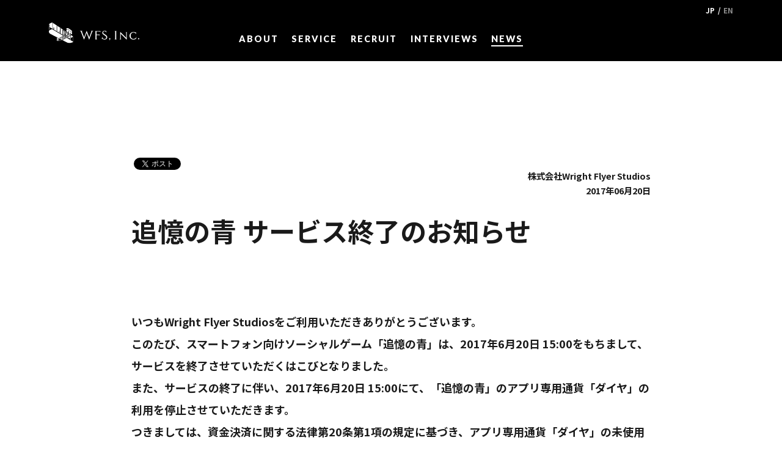

--- FILE ---
content_type: text/html
request_url: https://www.wfs.games/news/20170620_01.html
body_size: 3579
content:
<!DOCTYPE html>
<html lang="ja">
<head>
<!-- Google Tag Manager -->
<script>(function(w,d,s,l,i){w[l]=w[l]||[];w[l].push({'gtm.start':
new Date().getTime(),event:'gtm.js'});var f=d.getElementsByTagName(s)[0],
j=d.createElement(s),dl=l!='dataLayer'?'&l='+l:'';j.async=true;j.src=
'https://www.googletagmanager.com/gtm.js?id='+i+dl;f.parentNode.insertBefore(j,f);
})(window,document,'script','dataLayer','GTM-PP2NSLG');</script>
<!-- End Google Tag Manager -->
<meta charset="UTF-8">
<meta http-equiv="X-UA-Compatible" content="IE=edge">
<meta name="viewport" content="width=device-width,initial-scale=1.0">
<meta property="og:type" content="article">
<meta property="og:site_name" content="WFS, Inc.">
<meta name="twitter:card" content="summary_large_image">
<meta name="twitter:site" content="@wfs_info">
<meta property="og:title" content="WFS - 追憶の青 サービス終了のお知らせ ">
<title>WFS - 追憶の青 サービス終了のお知らせ </title>
<meta property="og:url" content="https://www.wfs.games/news/20170620_01.html">
<meta property="og:image" content="https://www.wfs.games/assets/img/share/ogimage.jpg">
<link rel="shortcut icon" type="image/vnd.microsoft.icon" href="/assets/img/share/favicon.ico">
<!-- preload -->
<link rel="preload" href="/assets/css/style.css" as="style">
<link rel="preload" href="/assets/css/rebranding2022.css" as="style">
<!-- スタイルシート -->
<link rel="stylesheet" href="/assets/css/style.css">
<link rel="stylesheet" href="/assets/css/rebranding2022.css">
<script src="https://ajax.googleapis.com/ajax/libs/jquery/3.7.1/jquery.min.js"></script>
<script src="/assets/js/common.js"></script>
</head>
<body id="news" class="article noJs">
<!-- Google Tag Manager (noscript) -->
<noscript><iframe src="https://www.googletagmanager.com/ns.html?id=GTM-PP2NSLG"
height="0" width="0" style="display:none;visibility:hidden"></iframe></noscript>
<!-- End Google Tag Manager (noscript) -->
<header id="header" role="banner">
<div class="headerInner">
<div class="siteLogo"><a href="/"><img src="/assets/img/rebranding/logo_wfsinc.svg" width="678" height="160" alt="株式会社WFS"></a></div>
<div class="headerNav">
<input id="btnMenuToggle" type="checkbox" class="btnToggle">
<label id="menuOpen" for="btnMenuToggle"></label>
<label id="menuClose" class="menuClose" for="btnMenuToggle"></label>
<div id="headerNavArea">
<ul class="langNav">
<li class="navItem langJP"><a href="/" class="link current">JP</a></li>
<li class="navItem langEN"><a href="/en-us/" class="link">EN</a></li>
</ul>
<nav class="headerGlobalNav">
<ul class="navList">
<li class="navItem mainItem itemAbout"><a href="/about/" class="link">ABOUT</a></li>
<li class="navItem mainItem itemService"><a href="/service/" class="link">SERVICE</a></li>
<li class="navItem mainItem itemRecruit"><a href="/recruit/" class="link">RECRUIT</a></li>
<li class="navItem mainItem itemBlog"><a href="/blog/" class="link">INTERVIEWS</a></li>
<li class="navItem mainItem itemNews"><a href="/news/" class="link">NEWS</a></li>
<!-- /.navList --></ul>
<!-- /.headerGlobalNav --></nav>
<div class="globalSubNavArea">
<ul class="globalSubNav_SNSList">
<li class="item"><a href="https://www.facebook.com/Wright-Flyer-Studios-356453898101755/" target="_blank" class="link"><img src="/assets/img/icon_SNS_facebook.svg" width="150" height="150" alt="Facebook"></a></li>
<li class="item"><a href="https://twitter.com/wfs_info" target="_blank" class="link"><img src="/assets/img/icon_SNS_twitter.svg" width="150" height="150" alt="Twitter"></a></li>
<li class="item"><a href="https://www.youtube.com/user/wrightflyerstudios" target="_blank" class="link"><img src="/assets/img/icon_SNS_youtube.svg" width="150" height="150" alt="YouTube"></a></li>
<li class="item"><a href="https://www.instagram.com/wfs_info" target="_blank" class="link"><img src="/assets/img/icon_SNS_instagram.svg" width="150" height="150" alt="Instagram"></a></li>
<li class="item"><a href="http://ch.nicovideo.jp/wrightflyer" target="_blank" class="link"><img src="/assets/img/icon_SNS_nicovideo.svg" width="150" height="150" alt="ニコニコ動画"></a></li>
<li class="item"><a href="https://line.me/R/ti/p/%40qbt2380y" target="_blank" class="link"><img src="/assets/img/icon_SNS_line.svg" width="150" height="150" alt="LINE"></a></li>
<li class="item"><a href="https://www.wantedly.com/companies/wfs" target="_blank" class="link"><img src="/assets/img/icon_SNS_wantedly.svg" width="150" height="150" alt="WANTEDLY"></a></li>
<li class="item"><a href="https://note.com/wfs_blog/" target="_blank" class="link"><img src="/assets/img/rebranding/logo_note.svg" width="150" height="150" alt="note"></a></li>
<!-- /.globalSubNav_SNSList --></ul>
<ul class="globalSubNav_Link">
<li class="btn"><a href="/contact/" class="link"><span class="icon">お問い合わせ</span></a></li>
<!-- /.globalSubNav_Link --></ul>
<ul class="globalSubNav_TextLink">
<li class="item"><a href="/operationpolicy.html" class="link">運営方針</a></li>
<li class="item"><a href="/privacypolicy.html" class="link">プライバシーポリシー</a></li>
<li class="item"><a href="/sitepolicy.html" class="link">サイトポリシー</a></li>
<li class="item"><a href="/public-notice/" class="link">電子公告</a></li>
<!-- /.globalSubNav_TextLink --></ul>
<!-- /.globalSubNavArea --></div>
<!-- /#headerNavArea --></div>
<!-- /.headerNav --></div>
<!-- /.headerInner --></div>
<!-- /#header --></header>
<div id="globalNav" role="navigation">
<div class="globalNavInner">
<div class="siteLogo"><a href="/"><img src="/assets/img/rebranding/logo_wfsinc.svg" width="678" height="160" alt="株式会社WFS"></a></div>
<nav class="globalNav">
<input id="btnNavToggle" type="checkbox" class="btnToggle">
<label id="menuNavOpen" for="btnNavToggle"></label>
<label id="menuNavClose" class="menuClose" for="btnNavToggle"></label>
<div id="globalNavArea">
<ul class="navList">
<li class="navItem mainItem itemAbout"><a href="/about/" class="link">ABOUT</a></li>
<li class="navItem mainItem itemService"><a href="/service/" class="link">SERVICE</a></li>
<li class="navItem mainItem itemRecruit"><a href="/recruit/" class="link">RECRUIT</a></li>
<li class="navItem mainItem itemBlog"><a href="/blog/" class="link">INTERVIEWS</a></li>
<li class="navItem mainItem itemNews"><a href="/news/" class="link">NEWS</a></li>
<!-- /.navList --></ul>
<div class="globalSubNavArea">
<ul class="globalSubNav_SNSList">
<li class="item"><a href="https://www.facebook.com/Wright-Flyer-Studios-356453898101755/" target="_blank" class="link"><img src="/assets/img/icon_SNS_facebook.svg" width="150" height="150" alt="Facebook"></a></li>
<li class="item"><a href="https://twitter.com/wfs_info" target="_blank" class="link"><img src="/assets/img/icon_SNS_twitter.svg" width="150" height="150" alt="Twitter"></a></li>
<li class="item"><a href="https://www.youtube.com/user/wrightflyerstudios" target="_blank" class="link"><img src="/assets/img/icon_SNS_youtube.svg" width="150" height="150" alt="YouTube"></a></li>
<li class="item"><a href="https://www.instagram.com/wfs_info" target="_blank" class="link"><img src="/assets/img/icon_SNS_instagram.svg" width="150" height="150" alt="Instagram"></a></li>
<li class="item"><a href="http://ch.nicovideo.jp/wrightflyer" target="_blank" class="link"><img src="/assets/img/icon_SNS_nicovideo.svg" width="150" height="150" alt="ニコニコ動画"></a></li>
<li class="item"><a href="https://line.me/R/ti/p/%40qbt2380y" target="_blank" class="link"><img src="/assets/img/icon_SNS_line.svg" width="150" height="150" alt="LINE"></a></li>
<li class="item"><a href="https://www.wantedly.com/companies/wfs" target="_blank" class="link"><img src="/assets/img/icon_SNS_wantedly.svg" width="150" height="150" alt="WANTEDLY"></a></li>
<li class="item"><a href="https://note.com/wfs_blog/" target="_blank" class="link"><img src="/assets/img/rebranding/logo_note.svg" width="150" height="150" alt="note"></a></li>
<!-- /.globalSubNav_SNSList --></ul>
<ul class="globalSubNav_Link">
<li class="btn"><a href="/contact/" class="link"><span class="icon">お問い合わせ</span></a></li>
<!-- /.globalSubNav_Link --></ul>
<ul class="globalSubNav_TextLink">
<li class="item"><a href="/operationpolicy.html" class="link">運営方針</a></li>
<li class="item"><a href="/privacypolicy.html" class="link">プライバシーポリシー</a></li>
<li class="item"><a href="/sitepolicy.html" class="link">サイトポリシー</a></li>
<li class="item"><a href="/public-notice/" class="link">電子公告</a></li>
<!-- /.globalSubNav_TextLink --></ul>
<!-- /.globalSubNavArea --></div>
<!-- /#globalNavArea --></div>
<!-- /.globalNav --></nav>
<!-- /.globalNavInner --></div>
<!-- /#globalNav --></div>
<main class="news" role="main">
<section id="newsDetail" class="section sectionArticle">
<div class="sectionInner">
<div class="contentHead">
<!-- ===== sns Button ===== -->
<!-- Load Facebook SDK for JavaScript -->
<div id="fb-root"></div>
<script>(function(d, s, id) {
var js, fjs = d.getElementsByTagName(s)[0];
if (d.getElementById(id)) return;
js = d.createElement(s); js.id = id;
js.src = "https://connect.facebook.net/ja_JP/sdk.js#xfbml=1&version=v3.0";
fjs.parentNode.insertBefore(js, fjs);
}(document, 'script', 'facebook-jssdk'));</script>
<div class="fb-share-button" data-layout="button" data-size="small" data-mobile-iframe="true"><a class="fb-xfbml-parse-ignore" target="_blank" href="https://www.facebook.com/sharer/sharer.php?u&amp;src=sdkpreparse">シェア</a></div>
&nbsp;
<a href="https://twitter.com/share?ref_src=twsrc%5Etfw" class="twitter-share-button" data-show-count="false">Tweet</a><script async src="https://platform.twitter.com/widgets.js" charset="utf-8"></script>
<!-- ===== /sns Button ===== -->
<h1 class="contentHeading01">追憶の青 サービス終了のお知らせ</h1>
<time class="newsDate" datetime="2017-06-20">2017年06月20日</time>
<div class="companyName">株式会社Wright Flyer Studios</div>
<!-- /.contentHead --></div>
<div class="sectionBody">
<p>いつもWright Flyer Studiosをご利用いただきありがとうございます。 <br>
このたび、スマートフォン向けソーシャルゲーム「追憶の青」は、2017年6月20日 15:00をもちまして、サービスを終了させていただくはこびとなりました。 <br>
また、サービスの終了に伴い、2017年6月20日 15:00にて、「追憶の青」のアプリ専用通貨「ダイヤ」の利用を停止させていただきます。 <br>
つきましては、資金決済に関する法律第20条第1項の規定に基づき、アプリ専用通貨「ダイヤ」の未使用残高の払戻しをいたします。 <br>
なお、未使用残高の払戻しにかかる手続きはグリー株式会社が代行いたします。</p>
<h2>発行者の商号</h2>
<p>株式会社Wright Flyer Studios</p>
<h2>払戻し対象となる前払式支払手段（有料ポイント）</h2>
<p>2017年6月20日 15:00までにご利用いただけなかったアプリ専用通貨「ダイヤ」未使用残高 <br>
払戻しのお申出方法に関しての詳細は、下記をご確認ください。</p>
<h2>払戻しのお申出の方法</h2>
<p>下記手順にて、払戻しを希望する旨のご連絡をお願いいたします。折り返し、払戻し手続きの詳細につきまして、手続きを代行するグリー株式会社よりご案内いたします。</p>
<ol start='1'>
<li>追憶の青を起動</li>
<li>ゲームTOP画面にて払戻しに関する注意事項記載</li>
<li>払戻しに関する注意事項を確認いただいた上で、「お問い合わせフォーム」よりメールにてお問い合わせ</li>
</ol>
<h2>払戻し受付期間</h2>
<p>2017年6月20日 15:00から2017年9月20日 23:59まで <br>
※当該期間内に払戻しの申出がない場合は、この払戻手続から除斥されます。</p>
<h2>払戻しの方法</h2>
<p>お客さまへ払戻しさせていただくにあたり、ウェルネット社へ代金決済業務を委託しております。 <br>
払戻しにつきましては、日本円で残有料ポイント相当額を払戻しいたします（※）。 <br>
※払戻し手数料は代行会社のグリー株式会社にて負担いたします。</p>
<!-- /.sectionBody --></div>
<div class="linkBtn btn03 mgnTL">
<a href="/news/info/" class="btn"><span class="btnText"><span class="main">お知らせ</span></span></a>
<!-- /.linkBtn.btn03.mgnTL--></div>
<!-- /.sectionInner --></div>
<!-- /#newsDetail --></section>
<!-- /.news --></main>
<footer id="footer" role="contentinfo">
<div class="footerLogo"><img src="/assets/img/logo_main_01.png" width="500" height="467" alt=""></div>
<div class="globalSubNavArea">
<ul class="globalSubNav_SNSList">
<li class="item"><a href="https://www.facebook.com/Wright-Flyer-Studios-356453898101755/" target="_blank" class="link"><img src="/assets/img/icon_SNS_facebook.svg" width="150" height="150" alt="Facebook"></a></li>
<li class="item"><a href="https://twitter.com/wfs_info" target="_blank" class="link"><img src="/assets/img/icon_SNS_twitter.svg" width="150" height="150" alt="Twitter"></a></li>
<li class="item"><a href="https://www.youtube.com/user/wrightflyerstudios" target="_blank" class="link"><img src="/assets/img/icon_SNS_youtube.svg" width="150" height="150" alt="YouTube"></a></li>
<li class="item"><a href="https://www.instagram.com/wfs_info" target="_blank" class="link"><img src="/assets/img/icon_SNS_instagram.svg" width="150" height="150" alt="Instagram"></a></li>
<li class="item"><a href="http://ch.nicovideo.jp/wrightflyer" target="_blank" class="link"><img src="/assets/img/icon_SNS_nicovideo.svg" width="150" height="150" alt="ニコニコ動画"></a></li>
<li class="item"><a href="https://line.me/R/ti/p/%40qbt2380y" target="_blank" class="link"><img src="/assets/img/icon_SNS_line.svg" width="150" height="150" alt="LINE"></a></li>
<li class="item"><a href="https://www.wantedly.com/companies/wfs" target="_blank" class="link"><img src="/assets/img/icon_SNS_wantedly.svg" width="150" height="150" alt="WANTEDLY"></a></li>
<li class="item"><a href="https://note.com/wfs_blog/" target="_blank" class="link"><img src="/assets/img/rebranding/logo_note.svg" width="150" height="150" alt="note"></a></li>
<!-- /.globalSubNav_SNSList --></ul>
<ul class="globalSubNav_Link">
<li class="btn"><a href="/contact/" class="link"><span class="icon">お問い合わせ</span></a></li>
<!-- /.globalSubNav_Link --></ul>
<ul class="globalSubNav_TextLink">
<li class="item"><a href="/operationpolicy.html" class="link">運営方針</a></li>
<li class="item"><a href="/privacypolicy.html" class="link">プライバシーポリシー</a></li>
<li class="item"><a href="/sitepolicy.html" class="link">サイトポリシー</a></li>
<li class="item"><a href="/public-notice/" class="link">電子公告</a></li>
<!-- /.globalSubNav_TextLink --></ul>
<!-- /.globalSubNavArea --></div>
<div id="copyright">&copy;WFS</div>
<!-- /#footer --></footer>
</body>
</html>


--- FILE ---
content_type: text/css
request_url: https://www.wfs.games/assets/css/style.css
body_size: 15205
content:
@charset "UTF-8";

@import url("https://fonts.googleapis.com/css2?family=Lato:wght@700;900&display=swap");

@import url("https://cdn.jsdelivr.net/npm/yakuhanjp@3.3.1/dist/css/yakuhanjp_s.min.css");

@keyframes fade-in {
    0% {
        display: none;
        opacity: 0;
    }

    1% {
        display: block;
        opacity: 0;
    }

    100% {
        display: block;
        opacity: 1;
    }
}

@-moz-keyframes fade-in {
    0% {
        display: none;
        opacity: 0;
    }

    1% {
        display: block;
        opacity: 0;
    }

    100% {
        display: block;
        opacity: 1;
    }
}

@-webkit-keyframes fade-in {
    0% {
        display: none;
        opacity: 0;
    }

    1% {
        display: block;
        opacity: 0;
    }

    100% {
        display: block;
        opacity: 1;
    }
}

@keyframes fade-out {
    100% {
        display: block;
        opacity: 1;
    }

    1% {
        display: block;
        opacity: 0;
    }

    0% {
        display: none;
        opacity: 0;
    }
}

@-moz-keyframes fade-out {
    100% {
        display: block;
        opacity: 1;
    }

    1% {
        display: block;
        opacity: 0;
    }

    0% {
        display: none;
        opacity: 0;
    }
}

@-webkit-keyframes fade-out {
    100% {
        display: block;
        opacity: 1;
    }

    1% {
        display: block;
        opacity: 0;
    }

    0% {
        display: none;
        opacity: 0;
    }
}

@keyframes fade-in {
    0% {
        display: none;
        opacity: 0;
    }

    1% {
        display: block;
        opacity: 0;
    }

    100% {
        display: block;
        opacity: 1;
    }
}

@-moz-keyframes fade-in {
    0% {
        display: none;
        opacity: 0;
    }

    1% {
        display: block;
        opacity: 0;
    }

    100% {
        display: block;
        opacity: 1;
    }
}

@-webkit-keyframes fade-in {
    0% {
        display: none;
        opacity: 0;
    }

    1% {
        display: block;
        opacity: 0;
    }

    100% {
        display: block;
        opacity: 1;
    }
}

@keyframes fade-out {
    100% {
        display: block;
        opacity: 1;
    }

    1% {
        display: block;
        opacity: 0;
    }

    0% {
        display: none;
        opacity: 0;
    }
}

@-moz-keyframes fade-out {
    100% {
        display: block;
        opacity: 1;
    }

    1% {
        display: block;
        opacity: 0;
    }

    0% {
        display: none;
        opacity: 0;
    }
}

@-webkit-keyframes fade-out {
    100% {
        display: block;
        opacity: 1;
    }

    1% {
        display: block;
        opacity: 0;
    }

    0% {
        display: none;
        opacity: 0;
    }
}

/*-------------------------------------
リセットCSS
--------------------------------------*/
html, body, div, span, object, iframe,
h1, h2, h3, h4, h5, h6, p, blockquote, pre,
abbr, address, cite, code,
del, dfn, em, img, ins, kbd, q, samp,
small, strong, sub, sup, var, a,
b, i,
dl, dt, dd, ol, ul, li,
fieldset, form, label, legend,
table, caption, tbody, tfoot, thead, tr, th, td,
article, aside, canvas, details, figcaption, figure,
footer, header, hgroup, menu, nav, section, summary,
time, mark, audio, video {
    margin: 0;
    padding: 0;
    border: 0;
    font-size: 100%;
    vertical-align: baseline;
    background: transparent;
    box-sizing: border-box;
}

body {
    line-height: 1;
}

article, aside, details, figcaption, figure,
footer, header, hgroup, menu, nav, section {
    display: block;
}

nav ul {
    list-style: none;
}

blockquote, q {
    quotes: none;
}

blockquote:before, blockquote:after,
q:before, q:after {
    content: '';
    content: none;
}

a {
    margin: 0;
    padding: 0;
    font-size: 100%;
    vertical-align: baseline;
    background: transparent;
}

/* change colours to suit your needs */
ins {
    background-color: #ff9;
    color: #333333;
    text-decoration: none;
}

/* change colours to suit your needs */
mark {
    background-color: #ff9;
    color: #333333;
    font-style: italic;
    font-weight: bold;
}

del {
    text-decoration: line-through;
}

abbr[title], dfn[title] {
    border-bottom: 1px dotted;
    cursor: help;
}

table {
    border-collapse: collapse;
    border-spacing: 0;
}

/* change border colour to suit your needs */
hr {
    display: block;
    height: 1px;
    border: 0;
    border-top: 1px solid #1A1A1A;
    margin: 1em 0;
    padding: 0;
}

input, select {
    vertical-align: middle;
}

@keyframes fade-in {
    0% {
        display: none;
        opacity: 0;
    }

    1% {
        display: block;
        opacity: 0;
    }

    100% {
        display: block;
        opacity: 1;
    }
}

@-moz-keyframes fade-in {
    0% {
        display: none;
        opacity: 0;
    }

    1% {
        display: block;
        opacity: 0;
    }

    100% {
        display: block;
        opacity: 1;
    }
}

@-webkit-keyframes fade-in {
    0% {
        display: none;
        opacity: 0;
    }

    1% {
        display: block;
        opacity: 0;
    }

    100% {
        display: block;
        opacity: 1;
    }
}

@keyframes fade-out {
    100% {
        display: block;
        opacity: 1;
    }

    1% {
        display: block;
        opacity: 0;
    }

    0% {
        display: none;
        opacity: 0;
    }
}

@-moz-keyframes fade-out {
    100% {
        display: block;
        opacity: 1;
    }

    1% {
        display: block;
        opacity: 0;
    }

    0% {
        display: none;
        opacity: 0;
    }
}

@-webkit-keyframes fade-out {
    100% {
        display: block;
        opacity: 1;
    }

    1% {
        display: block;
        opacity: 0;
    }

    0% {
        display: none;
        opacity: 0;
    }
}

/*-------------------------------------
全体設定
--------------------------------------*/
html {
    font-size: 50%;
  /* 【typekit】読み込み後にbodyを表示 */
  /*	
	&.wf-active {
		body {
			@include animationValue(fade-in, 1, ease, 0 , 1, forwards);
		}
	}
*/
  /* 【typekit】Javascriptが無効時は最初からbodyを表示 */
  /*
	body.noJs {
		@include animationValue(fade-in, 1, ease, 0 , 1, forwards);
	}*/
}

@media screen and (min-width: 768px) {
    html {
        font-size: 56.25%;
    }
}

@media screen and (min-width: 1024px) {
    html {
        font-size: 62.5%;
    }
}

html.scrollFixed body {
    width: 100%;
    height: 100vh;
    overflow: hidden;
}

body {
    font-family: YakuHanJPs, "Midashi Go MB31", sans-serif;
    font-weight: 600;
    font-style: normal;
    font-size: 2rem;
    -webkit-font-smoothing: antialiased;
  /* 【typekit】初期状態はbodyを非表示 */
  /*	opacity: 0;*/
  /*	transition: linear 0.3s;*/
}

html,
body {
    height: 100%;
    margin: 0;
    padding: 0;
    word-wrap: break-word;
    background-color: #FFF;
    color: #1A1A1A;
  /*	overflow-x: hidden;
	-webkit-overflow-scrolling: touch;*/
}

main {
    box-sizing: border-box;
    min-height: calc(100vh - 69px);
}

main.scrollFixed {
    position: fixed;
    width: 100%;
    height: 100%;
    overflow: hidden;
    z-index: -100;
}

main #pageTitle {
    padding: 90px 0 40px;
    /*background: url(../img/bg_main_01.png) repeat center top;  202108-logo */
    text-align: center;
    font-size: 4.8rem;
    background-color: #000;
 /* 202108-logo */
    color: #fff;
 /* 202108-logo */
}

@media screen and (min-width: 768px) {
    main #pageTitle {
        font-size: 6rem;
    }
}

@media screen and (orientation: landscape) and (max-height: 480px) {
    main #pageTitle {
        font-size: 4.8rem;
    }
}

main #pageTitle.eng {
    font-family: 'Lato', sans-serif;
    letter-spacing: 0.14em;
    font-weight: 900;
      /*  padding-left: 0.14em;*/
    font-size: 5.2rem;
}

@media screen and (min-width: 768px) {
    main #pageTitle.eng {
        font-size: 6.9rem;
    }
}

@media screen and (orientation: landscape) and (max-height: 480px) {
    main #pageTitle.eng {
        font-size: 5.2rem;
    }
}

@media screen and (min-width: 768px) {
    main #pageTitle {
        padding: 163px 0 123px;
    }
}

@media screen and (orientation: landscape) and (max-height: 480px) {
    main #pageTitle {
        padding: 90px 0 40px;
    }
}

main #pageTitle .sub {
    display: block;
    font-size: 2.4rem;
    font-family: YakuHanJPs, "Midashi Go MB31", sans-serif;
    font-weight: 600;
}

@media screen and (min-width: 768px) {
    main #pageTitle .sub {
        font-size: 3rem;
    }
}

@media screen and (orientation: landscape) and (max-height: 480px) {
    main #pageTitle .sub {
        font-size: 2.4rem;
    }
}

img, video, object {
    max-width: 100%;
    height: auto;
    border: none;
    vertical-align: bottom;
}

p,
h1,
h2,
h3,
h4,
h5,
h6,
ul, ol, li,
dl, dt, dd,
table,
tr,
th,
td {
    line-height: 2;
    color: #1A1A1A;
    box-sizing: border-box;
}

a {
    color: #1A1A1A;
    text-decoration: none;
}

a:visited {
    color: #8E8E8E;
}

a:hover {
    text-decoration: underline;
}

.br01 {
    display: none;
}

@media screen and (min-width: 768px) {
    .br01 {
        display: inline;
    }
}

@media screen and (min-width: 768px) {
    .forSP {
        display: none;
    }
}

.forPC {
    display: none;
}

@media screen and (min-width: 768px) {
    .forPC {
        display: block;
    }
}

@media (max-width: 768px) {
    body#error #header {
        height: 64px;
    }

    body#error #header .headerInner .siteLogo {
        top: 7px;
        width: 54px;
    }

    body#error body#article.article main.article {
        padding-top: 64px;
    }
}

#error {
    font-family: YakuHanJPs, "游ゴシック体", YuGothic, "游ゴシック", "Yu Gothic", "Hiragino Kaku Gothic ProN", "Hiragino Kaku Gothic Pro", メイリオ, Meiryo, sans-serif;
    font-weight: bold;
}

#error main.error {
    padding-top: 4.8rem;
}

@media screen and (min-width: 768px) {
    #error main.error {
        padding-top: 178px;
    }
}

@media screen and (min-width: 1024px) {
    #error main.error {
        padding-top: 206px;
    }
}

@media screen and (min-width: 768px) {
    #error main.error .section {
        padding: 11.2rem 0;
    }
}

#error main.error .sectionInner {
    margin-bottom: 11.2rem;
}

#error main.error .section:last-of-type {
    padding-bottom: 11.2rem;
}

#error main.error .sectionTitle {
    font-size: 3rem;
}

@media screen and (min-width: 768px) {
    #error main.error .sectionTitle {
        font-size: 4.2rem;
    }
}

@keyframes fade-in {
    0% {
        display: none;
        opacity: 0;
    }

    1% {
        display: block;
        opacity: 0;
    }

    100% {
        display: block;
        opacity: 1;
    }
}

@-moz-keyframes fade-in {
    0% {
        display: none;
        opacity: 0;
    }

    1% {
        display: block;
        opacity: 0;
    }

    100% {
        display: block;
        opacity: 1;
    }
}

@-webkit-keyframes fade-in {
    0% {
        display: none;
        opacity: 0;
    }

    1% {
        display: block;
        opacity: 0;
    }

    100% {
        display: block;
        opacity: 1;
    }
}

@keyframes fade-out {
    100% {
        display: block;
        opacity: 1;
    }

    1% {
        display: block;
        opacity: 0;
    }

    0% {
        display: none;
        opacity: 0;
    }
}

@-moz-keyframes fade-out {
    100% {
        display: block;
        opacity: 1;
    }

    1% {
        display: block;
        opacity: 0;
    }

    0% {
        display: none;
        opacity: 0;
    }
}

@-webkit-keyframes fade-out {
    100% {
        display: block;
        opacity: 1;
    }

    1% {
        display: block;
        opacity: 0;
    }

    0% {
        display: none;
        opacity: 0;
    }
}

#header {
    position: absolute;
    display: block;
    top: 0;
    left: 0;
    width: 100%;
    height: 99px;
    background-color: #000;
 /* 202108-logo */
  /* background: url(../img/bg_main_01.png) repeat center top;  202108-logo */
}

@media screen and (min-width: 768px) {
    #header {
        height: 178px;
    }
}

@media screen and (min-width: 1024px) {
    #header {
        height: 206px;
    }
}

@media screen and (orientation: landscape) and (max-height: 480px) {
    #header {
        height: 99px;
    }
}

#header .headerInner {
    position: relative;
}

@media screen and (min-width: 768px) {
    #header .headerInner {
        min-width: auto;
        max-width: 1120px;
        width: 90% !important;
        margin: 0 auto;
    }
}

@media screen and (orientation: landscape) and (max-height: 480px) {
    #header .headerInner {
        min-width: auto;
        max-width: auto;
        width: auto;
    }
}

#header .headerInner .siteLogo {
    top: 10px;
    left: 14px;
    width: 162px; /* 202108-logo */
    position: absolute;
    z-index: 500;
}

    #article #header .headerInner .siteLogo {
        top: 26px; /* 202108-logo */
    }

@media screen and (min-width: 768px) {
    #header .headerInner .siteLogo {
        top: 42px; /* 202108-logo */
        left: 0;
        width: 162px; /* 202108-logo */
    }
    #article #header .headerInner .siteLogo {
        top: 46px; /* 202108-logo */
        width: 300px;  /* 202108-logo */
    }
}

@media screen and (min-width: 850px) {
    #header .headerInner .siteLogo {
        top: 42px; /* 202108-logo */
        left: 0;
        width: 162px; /* 202108-logo */
    }
    #article #header .headerInner .siteLogo {
        top: 46px; /* 202108-logo */
        width: 300px;  /* 202108-logo */
    }
}

@media screen and (min-width: 1024px) {
    #header .headerInner .siteLogo {
        top: 40px; /* 202108-logo */
        left: 48px;
        width: 200px; /* 202108-logo */
    }
    #article #header .headerInner .siteLogo {
        top: 60px; /* 202108-logo */
        width: 300px;  /* 202108-logo */
    }
}

@media screen and (min-width: 1148px) {
 /* 202108-logo */
    #header .headerInner .siteLogo {
        top: 40px;
        width: 200px;
    }
    #article #header .headerInner .siteLogo {
        top: 60px; /* 202108-logo */
        width: 300px;  /* 202108-logo */
    }
}

@media screen and (orientation: landscape) and (max-height: 480px) {
    #header .headerInner .siteLogo {
        top: 10px; /* 202108-logo */
        left: 14px;
        width: 162px; /* 202108-logo */
    }
}

#header .headerInner .siteLogo a {
    display: block;
    transition: linear 0.3s opacity;
}

#header .headerInner .headerNav {
    position: absolute;
    top: 0;
    left: 0;
    width: 100%;
    z-index: 100;
    filter: invert(100%);
 /* 202108-logo */
}

@media screen and (min-width: 768px) {
    #header .headerInner .headerNav {
        top: 20px;
        left: auto;
        right: 0;
        width: calc(100% - 110px);
    }
}

@media screen and (min-width: 1024px) {
    #header .headerInner .headerNav {
        right: 48px;
        width: calc((100% - 140px) - 96px);
    }
}

@media screen and (orientation: landscape) and (max-height: 480px) {
    #header .headerInner .headerNav {
        top: 0;
        left: 0;
        width: 100%;
    }
}

#header .headerInner .headerNav #btnMenuToggle {
    display: none;
}

#header .headerInner .headerNav #menuOpen {
    position: absolute;
    top: 14px;
    right: 14px;
    display: block;
    width: 40px;
    height: 40px;
    margin: 0;
    border: none;
    background-repeat: no-repeat;
    background-position: center center;
    background-size: 28px 28px;
    background-image: url(../img/icon_hamburger.svg);
    z-index: 150;
}

@media screen and (min-width: 768px) {
    #header .headerInner .headerNav #menuOpen {
        display: none;
    }
}

@media screen and (orientation: landscape) and (max-height: 480px) {
    #header .headerInner .headerNav #menuOpen {
        display: block;
    }
}

#header .headerInner .headerNav #menuClose {
    display: none;
}

#header .headerInner .headerNav #btnMenuToggle:checked ~ #menuOpen {
    display: none;
}

#header .headerInner .headerNav #btnMenuToggle:checked ~ #menuClose {
    position: absolute;
    display: block;
    width: 40px;
    height: 40px;
    top: 14px;
    right: 14px;
    margin: 0;
    border: none;
    background-color: transparent;
    background-repeat: no-repeat;
    background-position: center center;
    background-size: 22px 22px;
    background-image: url(../img/icon_close.svg);
    z-index: 200;
}

#header .headerInner .headerNav #headerNavArea {
    display: none;
}

@media screen and (min-width: 768px) {
    #header .headerInner .headerNav #headerNavArea {
        display: block;
        height: auto;
    }
}

@media screen and (orientation: landscape) and (max-height: 480px) {
    #header .headerInner .headerNav #headerNavArea {
        display: none;
    }
}

#header .headerInner .headerNav #btnMenuToggle:checked ~ #headerNavArea {
    position: relative;
    display: block;
    width: 100%;
    height: 100vh;
    min-height: 100vh;
    padding-top: 90px;
    padding-bottom: 100px;
    background: #fff;
    opacity: 1;
    overflow: scroll;
    z-index: 100;
    animation-duration: 0.6s;
    animation-name: fade-in;
    -moz-animation-duration: 0.6s;
    -moz-animation-name: fade-in;
    -webkit-animation-duration: 0.6s;
    -webkit-animation-name: fade-in;
}

#header .headerInner .headerNav .langNav {
    position: absolute;
    top: 20px;
    right: 80px;
    display: flex;
    flex-wrap: nowrap;
    justify-content: center;
    margin-bottom: 4.8rem;
}

@media screen and (min-width: 768px) {
    #header .headerInner .headerNav .langNav {
        position: relative;
        top: auto;
        right: auto;
        justify-content: flex-end;
        margin-bottom: 1rem;
    }
}

@media screen and (orientation: landscape) and (max-height: 480px) {
    #header .headerInner .headerNav .langNav {
        position: absolute;
        top: 20px;
        right: 80px;
        justify-content: center;
        margin-bottom: 2.8rem;
    }
}

#header .headerInner .headerNav .langNav .navItem {
    list-style-type: none;
    font-size: 1.6rem;
}

@media screen and (min-width: 768px) {
    #header .headerInner .headerNav .langNav .navItem {
        font-size: 1.3rem;
    }
}

@media screen and (orientation: landscape) and (max-height: 480px) {
    #header .headerInner .headerNav .langNav .navItem {
        font-size: 1.6rem;
    }
}

#header .headerInner .headerNav .langNav .navItem .link {
    color: #8E8E8E;
    text-decoration: none;
}

#header .headerInner .headerNav .langNav .navItem .link.current {
    color: #1A1A1A;
}

#header .headerInner .headerNav .langNav .navItem .link:hover {
    color: #1A1A1A;
}

#header .headerInner .headerNav .langNav .navItem.langJP:after {
    display: inline;
    content: "/";
    margin: 0 1rem;
}

@media screen and (min-width: 768px) {
    #header .headerInner .headerNav .langNav .navItem.langJP:after {
        margin: 0 0.5rem;
    }
}

@media screen and (orientation: landscape) and (max-height: 480px) {
    #header .headerInner .headerNav .langNav .navItem.langJP:after {
        margin: 0 1rem;
    }
}

#header .headerInner .headerNav .headerGlobalNav {
    padding: 0 7.5vw;
    text-align: center;
    margin-bottom: 4.8rem;
}

@media screen and (min-width: 768px) {
    #header .headerInner .headerNav .headerGlobalNav {
        display: block;
        padding: 0;
        text-align: left;
        margin-bottom: 0;
    }
}

@media screen and (orientation: landscape) and (max-height: 480px) {
    #header .headerInner .headerNav .headerGlobalNav {
        padding: 0 7.5vw;
        text-align: center;
        margin-bottom: 4.8rem;
    }
}

@media screen and (min-width: 768px) {
    #header .headerInner .headerNav .headerGlobalNav .navList {
        display: flex;
        flex-wrap: nowrap;
        justify-content: flex-end;
    }
}

@media screen and (orientation: landscape) and (max-height: 480px) {
    #header .headerInner .headerNav .headerGlobalNav .navList {
        display: block;
    }
}

#header .headerInner .headerNav .headerGlobalNav .navList .navItem {
    list-style-type: none;
    margin-bottom: 2.8rem;
}

@media screen and (min-width: 768px) {
    #header .headerInner .headerNav .headerGlobalNav .navList .navItem {
        margin-left: 2.4rem;
        margin-bottom: 0;
        padding: 0.7rem 0;
        font-size: 1.6rem;
        line-height: 1;
    }
}

@media screen and (orientation: landscape) and (max-height: 480px) {
    #header .headerInner .headerNav .headerGlobalNav .navList .navItem {
        margin-left: auto;
        margin-bottom: 2.8rem;
        padding: 0;
        font-size: 2rem;
    }
}

#header .headerInner .headerNav .headerGlobalNav .navList .navItem.mainItem {
    font-family: 'Lato', sans-serif;
    letter-spacing: 0.14em;
    font-weight: 900;
            /*  padding-left: 0.14em;*/
}

#header .headerInner .headerNav .headerGlobalNav .navList .navItem.mainItem .link {
    padding: 0.2rem 0;
    border-bottom: 2px solid transparent;
 /* 202108-logo */
    transition: linear 0.3s;
}

#header .headerInner .headerNav .headerGlobalNav .navList .navItem.mainItem .link:hover {
    border-bottom-color: #1A1A1A;
}

#header .headerInner .headerNav .headerGlobalNav .navList .navItem.corpCustomer {
    display: none;
}

@media screen and (min-width: 768px) {
    #header .headerInner .headerNav .headerGlobalNav .navList .navItem.corpCustomer {
        display: block;
        padding: 0;
    }

    #header .headerInner .headerNav .headerGlobalNav .navList .navItem.corpCustomer .link {
        display: block;
        padding: 0 3rem 0 1.5rem;
        border: 2px solid #1A1A1A;
        font-size: 1.4rem;
        line-height: 30px;
        background: url(../img/icon_blank_02.svg) no-repeat right 10px center;
        background-size: 12px 12px;
        white-space: nowrap;
    }

    #header .headerInner .headerNav .headerGlobalNav .navList .navItem.corpCustomer .link:visited {
        color: #1A1A1A;
    }

    #header .headerInner .headerNav .headerGlobalNav .navList .navItem.corpCustomer .link:hover {
        background-color: #1A1A1A;
        background-image: url(../img/icon_blank_04.svg);
        color: #fff;
    }
}

@media screen and (orientation: landscape) and (max-height: 480px) {
    #header .headerInner .headerNav .headerGlobalNav .navList .navItem.corpCustomer {
        display: none;
    }
}

#header .headerInner .headerNav .headerGlobalNav .navList .navItem .link {
    text-decoration: none;
    transition: linear 0.3s;
}

#header .headerInner .headerNav .headerGlobalNav .navList .navItem .link:visited {
    color: #1A1A1A;
}

@media screen and (min-width: 768px) {
    #header .headerInner .headerNav .globalSubNavArea {
        display: none;
    }
}

@media screen and (orientation: landscape) and (max-height: 480px) {
    #header .headerInner .headerNav .globalSubNavArea {
        display: block;
    }
}

@media screen and (min-width: 768px) {
    body#home #header {
        background: transparent;
    }
}

#globalNav {
    position: fixed;
    top: 0;
    left: 0;
    z-index: 100;
    width: 100%;
    height: 76px;
    background-color: #fff;
    opacity: 0;
    transition: linear 0.3s;
    transform: translateY(-100%);
    filter: invert(100%);
 /* 202108-logo */
}

@media screen and (min-width: 768px) {
    #globalNav.blog {
        height: 121px;
    }
}

@media screen and (orientation: landscape) and (max-height: 480px) {
    #globalNav.blog {
        height: 76px;
    }
}

#globalNav .globalNavInner {
    position: absolute;
    top: 0;
    left: 0;
    width: 100%;
}

@media screen and (min-width: 768px) {
    #globalNav .globalNavInner {
        position: relative;
        top: auto;
        left: auto;
        width: auto;
        margin: 0 3rem 17.6rem;
    }
}

@media screen and (min-width: 1024px) {
    #globalNav .globalNavInner {
        min-width: auto;
        max-width: 1120px;
        width: 90%;
        margin: 0 auto;
    }
}

@media screen and (orientation: landscape) and (max-height: 480px) {
    #globalNav .globalNavInner {
        position: absolute;
        top: 0;
        left: 0;
        width: 100%;
        max-width: auto;
        margin: auto;
    }
}

#globalNav .globalNavInner .siteLogo {
    top: 10px;
 /* 202108-logo */
    left: 14px;
    width: 162px;
 /* 202108-logo */
    position: absolute;
    z-index: 500;
    filter: invert(100%);
 /* 202108-logo */
}

@media screen and (min-width: 768px) {
    #globalNav .globalNavInner .siteLogo {
        top: 14px;
 /* top: 10px; 202108-logo */
        left: 0;
        width: 162px;
 /* 202108-logo */
    }
}

@media screen and (orientation: landscape) and (max-height: 480px) {
    #globalNav .globalNavInner .siteLogo {
        top: 10px;
 /* top: 14px; 202108-logo */
        left: 14px;
        width: 162px;
 /* width: 50px; 202108-logo */
    }
}

#globalNav .globalNavInner .siteLogo a {
    display: block;
    transition: linear 0.3s opacity;
}

#globalNav .globalNavInner #btnNavToggle {
    display: none;
}

#globalNav .globalNavInner #menuNavOpen {
    position: absolute;
    top: 14px;
    right: 14px;
    display: block;
    width: 40px;
    height: 40px;
    margin: 0;
    border: none;
    background-repeat: no-repeat;
    background-position: center center;
    background-size: 28px 28px;
    background-image: url(../img/icon_hamburger.svg);
    z-index: 150;
}

@media screen and (min-width: 768px) {
    #globalNav .globalNavInner #menuNavOpen {
        display: none;
    }
}

@media screen and (orientation: landscape) and (max-height: 480px) {
    #globalNav .globalNavInner #menuNavOpen {
        display: block;
    }
}

#globalNav .globalNavInner #menuNavClose {
    display: none;
}

#globalNav .globalNavInner #btnNavToggle:checked ~ #menuNavOpen {
    display: none;
}

#globalNav .globalNavInner #btnNavToggle:checked ~ #menuNavClose {
    position: absolute;
    display: block;
    width: 40px;
    height: 40px;
    top: 14px;
    right: 14px;
    margin: 0;
    border: none;
    background-color: transparent;
    background-repeat: no-repeat;
    background-position: center center;
    background-size: 22px 22px;
    background-image: url(../img/icon_close.svg);
    z-index: 200;
}

#globalNav .globalNavInner #globalNavArea {
    display: none;
}

@media screen and (min-width: 768px) {
    #globalNav .globalNavInner #globalNavArea {
        display: block;
    }
}

@media screen and (orientation: landscape) and (max-height: 480px) {
    #globalNav .globalNavInner #globalNavArea {
        display: none;
    }
}

#globalNav .globalNavInner #btnNavToggle:checked ~ #globalNavArea {
    display: block;
    width: 100%;
    height: 100vh;
    min-height: 100vh;
    padding-top: 90px;
    padding-bottom: 100px;
    background: #fff;
    opacity: 1;
    overflow: scroll;
    z-index: 100;
    animation-duration: 0.6s;
    animation-name: fade-in;
    -moz-animation-duration: 0.6s;
    -moz-animation-name: fade-in;
    -webkit-animation-duration: 0.6s;
    -webkit-animation-name: fade-in;
}

#globalNav .globalNavInner .globalNav {
    text-align: center;
    margin-bottom: 4.8rem;
}

@media screen and (min-width: 768px) {
    #globalNav .globalNavInner .globalNav {
        min-height: 80px;
        padding-top: 24px;
        margin: 0 0 0 62px;
    }
}

@media screen and (orientation: landscape) and (max-height: 480px) {
    #globalNav .globalNavInner .globalNav {
        min-height: auto;
        padding-top: 0;
        margin: 0 0 4.8rem;
    }
}

#globalNav .globalNavInner .globalNav .navList {
    padding: 0 7.5vw;
}

@media screen and (min-width: 768px) {
    #globalNav .globalNavInner .globalNav .navList {
        display: flex;
        flex-wrap: nowrap;
        justify-content: flex-end;
        padding: 0;
    }
}

@media screen and (orientation: landscape) and (max-height: 480px) {
    #globalNav .globalNavInner .globalNav .navList {
        display: block;
        padding: 0 7.5vw;
    }
}

#globalNav .globalNavInner .globalNav .navList .navItem {
    list-style-type: none;
    margin-bottom: 2.8rem;
    font-size: 2rem;
}

@media screen and (min-width: 768px) {
    #globalNav .globalNavInner .globalNav .navList .navItem {
        margin-left: 2.4rem;
        padding: 0.7rem 0;
        font-size: 1.6rem;
        line-height: 1;
    }
}

@media screen and (orientation: landscape) and (max-height: 480px) {
    #globalNav .globalNavInner .globalNav .navList .navItem {
        margin-left: 0;
        padding: 0;
        font-size: 2rem;
    }
}

#globalNav .globalNavInner .globalNav .navList .navItem.mainItem {
    font-family: 'Lato', sans-serif;
    letter-spacing: 0.14em;
    font-weight: 900;
            /*  padding-left: 0.14em;*/
}

#globalNav .globalNavInner .globalNav .navList .navItem.mainItem .link {
    padding: 0.2rem 0;
    border-bottom: 2px solid transparent;
 /* 202108-logo */
    transition: linear 0.3s;
}

#globalNav .globalNavInner .globalNav .navList .navItem.mainItem .link:hover {
    border-bottom-color: #1A1A1A;
}

#globalNav .globalNavInner .globalNav .navList .navItem.corpCustomer {
    display: none;
}

@media screen and (min-width: 768px) {
    #globalNav .globalNavInner .globalNav .navList .navItem.corpCustomer {
        display: block;
        padding: 0;
    }

    #globalNav .globalNavInner .globalNav .navList .navItem.corpCustomer .link {
        display: block;
        padding: 0 3rem 0 1.5rem;
        border: 2px solid #1A1A1A;
        font-size: 1.4rem;
        line-height: 30px;
        background: url(../img/icon_blank_02.svg) no-repeat right 10px center;
        background-size: 12px 12px;
        white-space: nowrap;
    }

    #globalNav .globalNavInner .globalNav .navList .navItem.corpCustomer .link:visited {
        color: #1A1A1A;
    }

    #globalNav .globalNavInner .globalNav .navList .navItem.corpCustomer .link:hover {
        background-color: #1A1A1A;
        background-image: url(../img/icon_blank_04.svg);
        color: #fff;
    }
}

@media screen and (orientation: landscape) and (max-height: 480px) {
    #globalNav .globalNavInner .globalNav .navList .navItem.corpCustomer {
        display: none;
    }
}

#globalNav .globalNavInner .globalNav .navList .navItem .link {
    text-decoration: none;
    transition: linear 0.3s;
}

#globalNav .globalNavInner .globalNav .navList .navItem .link:visited {
    color: #1A1A1A;
}

@media screen and (min-width: 768px) {
    #globalNav .globalNavInner .globalSubNavArea {
        display: none;
    }
}

@media screen and (orientation: landscape) and (max-height: 480px) {
    #globalNav .globalNavInner .globalSubNavArea {
        display: block;
    }
}

#globalNav.fixed {
    opacity: 1;
    transform: translateY(0);
}

.blogArchive {
    transition: linear 0.3s;
    animation-duration: 0.6s;
    animation-name: fade-in;
    -moz-animation-duration: 0.6s;
    -moz-animation-name: fade-in;
    -webkit-animation-duration: 0.6s;
    -webkit-animation-name: fade-in;
}

@media screen and (min-width: 768px) {
    .blogArchive {
        position: absolute;
        display: block;
        top: 70px;
        right: 0;
        font-size: 1.4rem;
    }
}

@media screen and (orientation: landscape) and (max-height: 480px) {
    .blogArchive {
        position: relative;
        top: auto;
        right: auto;
    }
}

.blogArchiveCategory,
  .blogArchiveYear {
    display: flex;
    flex-wrap: nowrap;
    justify-content: flex-start;
    padding-left: 32px;
    background-position: left top;
    background-repeat: no-repeat;
    background-size: 18px 16px;
    /*		&:before {
			display: block;
			width: 18px;
			height: 16px;
			margin-right: 15px;
			background-position: center center;
			background-repeat: no-repeat;
			background-size: 18px 16px;
			content: "";
		}*/
}

.blogArchiveCategory .item,
    .blogArchiveYear .item {
    list-style-type: none;
    margin-right: 30px;
    margin-bottom: 8px;
    line-height: 16px;
}

.blogArchiveCategory .item:last-child,
      .blogArchiveYear .item:last-child {
    margin-right: 0;
}

.blogArchiveCategory .item a:visited,
      .blogArchiveYear .item a:visited {
    color: #1A1A1A;
}

.blogArchiveCategory {
    /*		&:before {
			background-image: url(../img/icon_blog_folder.svg);
		}*/
    background-image: url(../img/icon_blog_folder.svg);
}

.blogArchiveYear {
    /*		&:before {
			background-image: url(../img/icon_blog_inbox.svg);
		}*/
    background-image: url(../img/icon_blog_inbox.svg);
}

.blogArchiveYear .item .more {
    font-size: 1rem;
    border: 2px solid #1A1A1A;
    background: #1A1A1A;
    padding: 0.2rem 0.6rem;
    color: #fff;
    transition: linear 0.3s;
    cursor: pointer;
}

.blogArchiveYear .item .more:hover {
    text-decoration: none;
        /*					opacity: 0.5;*/
}

.blogArchiveYear .item .more:after {
    display: inline;
    content: "＋ もっと見る";
}

.blogArchiveYear .item .more:visited {
    color: #fff;
}

.blogArchiveYear .item:nth-child(n+4) {
    display: none;
}

.blogArchiveYear .item.itemMore {
    display: block !important;
}

.blogArchiveYear.is-more .item:nth-child(n+4) {
    display: block;
    opacity: 1;
    animation-duration: 0.5s;
    animation-name: fade-in;
    -moz-animation-duration: 0.5s;
    -moz-animation-name: fade-in;
    -webkit-animation-duration: 0.5s;
    -webkit-animation-name: fade-in;
}

.blogArchiveYear.is-more .item .more:after {
    display: inline;
    content: "−　元に戻す";
}

#header .blogArchive,
#globalNav .blogArchive {
    display: none;
}

@media screen and (min-width: 768px) {
    #header .blogArchive,
    #globalNav .blogArchive {
        display: block;
    }
}

@media screen and (orientation: landscape) and (max-height: 480px) {
    #header .blogArchive,
    #globalNav .blogArchive {
        display: none;
    }
}

@media screen and (min-width: 768px) {
    #header .blogArchive {
        display: none;
        top: 80px;
    }
}

@media screen and (min-width: 768px) {
    #header .blogArchive.open {
        display: block;
    }
}

@media screen and (orientation: landscape) and (max-height: 480px) {
    #header .blogArchive.open {
        display: none;
    }
}

#blogList .blogArchive {
    margin-top: -30px;
    margin-bottom: 40px;
}

@media screen and (min-width: 768px) {
    #blogList .blogArchive {
        display: none;
    }
}

@media screen and (orientation: landscape) and (max-height: 480px) {
    #blogList .blogArchive {
        display: block;
    }
}

#blogList .blogArchive.archive {
    margin-top: 70px;
}

#blogList .blogArchiveCategory,
  #blogList .blogArchiveYear {
    flex-wrap: wrap;
    margin-bottom: 2.8rem;
    line-height: 2;
    font-size: 1.6rem;
}

#blogList .blogArchiveCategory .item,
    #blogList .blogArchiveYear .item {
    margin-bottom: 2rem;
}

#blogList .blogArchiveCategory .item a.more,
      #blogList .blogArchiveYear .item a.more {
    font-size: 1.2rem;
    border: 2px solid #1A1A1A;
    background: #1A1A1A;
    padding: 0.4rem 0.8rem;
    color: #fff;
    transition: linear 0.3s;
}

#blogList .blogArchiveCategory .item a.more:hover,
        #blogList .blogArchiveYear .item a.more:hover {
    text-decoration: none;
          /*						opacity: 0.5;*/
}

#blog #header .navList .itemBlog .link,
#blog #globalNav .navList .itemBlog .link,
#news #header .navList .itemNews .link,
#news #globalNav .navList .itemNews .link,
#service #header .navList .itemService .link,
#service #globalNav .navList .itemService .link {
    border-bottom-color: #1A1A1A;
}

@keyframes fade-in {
    0% {
        display: none;
        opacity: 0;
    }

    1% {
        display: block;
        opacity: 0;
    }

    100% {
        display: block;
        opacity: 1;
    }
}

@-moz-keyframes fade-in {
    0% {
        display: none;
        opacity: 0;
    }

    1% {
        display: block;
        opacity: 0;
    }

    100% {
        display: block;
        opacity: 1;
    }
}

@-webkit-keyframes fade-in {
    0% {
        display: none;
        opacity: 0;
    }

    1% {
        display: block;
        opacity: 0;
    }

    100% {
        display: block;
        opacity: 1;
    }
}

@keyframes fade-out {
    100% {
        display: block;
        opacity: 1;
    }

    1% {
        display: block;
        opacity: 0;
    }

    0% {
        display: none;
        opacity: 0;
    }
}

@-moz-keyframes fade-out {
    100% {
        display: block;
        opacity: 1;
    }

    1% {
        display: block;
        opacity: 0;
    }

    0% {
        display: none;
        opacity: 0;
    }
}

@-webkit-keyframes fade-out {
    100% {
        display: block;
        opacity: 1;
    }

    1% {
        display: block;
        opacity: 0;
    }

    0% {
        display: none;
        opacity: 0;
    }
}

#footer {
    filter: invert(100%);
 /* 202108-logo */
    padding-top: 7.2rem;
  /* background: url(../img/bg_main_01.png) repeat center top; 202108-logo  */
    background-color: #fff;
 /* 202108-logo */
}

@media screen and (min-width: 768px) {
    #footer {
        padding-top: 11.2rem;
    }
}

#footer .footerLogo {
    width: 34%;
    margin: 0 auto 7.2rem;
    filter: invert(100%);
 /* 202108-logo */
}

@media screen and (min-width: 768px) {
    #footer .footerLogo {
        width: 400px;
 /* 202108-logo */
        text-align: center;
    }
}

@media screen and (orientation: landscape) and (max-height: 480px) {
    #footer .footerLogo {
        width: 12%;
    }
}

#footer .snsButton {
    margin-bottom: 2.8rem;
    text-align: center;
}

#footer .snsButton li {
    display: inline-block;
    margin: 0 2.5px;
}

#footer .snsButton li#fb-button iframe {
    width: 70px !important;
}

#footer .globalSubNavArea {
    display: none;
}

@media screen and (min-width: 768px) {
    #footer .globalSubNavArea {
        display: block;
    }
}

@media screen and (orientation: landscape) and (max-height: 480px) {
    #footer .globalSubNavArea {
        display: none;
    }
}

#footer #copyright {
    padding: 2.8rem 0;
    background-color: #fff;
    text-align: center;
    line-height: 1;
    font-family: 'Lato', sans-serif;
    letter-spacing: 0.07em;
    font-weight: 700;
    /*  padding-left: 0.07rem;*/
    font-size: 1rem;
}

@media screen and (min-width: 768px) {
    #footer #copyright {
        font-size: 1.3rem;
    }
}

@media screen and (orientation: landscape) and (max-height: 480px) {
    #footer #copyright {
        font-size: 1rem;
    }
}

#footer.app {
    padding-top: 0;
}

#footer.app #copyright {
      /* background: url(../img/bg_main_01.png) repeat center top; 202108-logo */
}

#footer.fixed {
    position: fixed;
    bottom: 0;
    left: 0;
}

body.noJs #footer .snsButton {
    display: none;
}

.globalSubNavArea .globalSubNav_Link {
    display: flex;
    flex-wrap: nowrap;
    justify-content: center;
    margin-bottom: 2.8rem;
}

@media screen and (min-width: 768px) {
    .globalSubNavArea .globalSubNav_Link {
        margin-bottom: 7.2rem;
    }
}

@media screen and (orientation: landscape) and (max-height: 480px) {
    .globalSubNavArea .globalSubNav_Link {
        margin-bottom: 2.8rem;
    }
}

.globalSubNavArea .globalSubNav_Link .btn {
    list-style-type: none;
    width: calc((100% - 36px) / 2);
    margin: 0 6px;
    line-height: 1;
    text-align: center;
}

@media screen and (min-width: 768px) {
    .globalSubNavArea .globalSubNav_Link .btn {
        width: 206px;
    }
}

@media screen and (orientation: landscape) and (max-height: 480px) {
    .globalSubNavArea .globalSubNav_Link .btn {
        width: calc((100% - 36px) / 2);
    }
}

.globalSubNavArea .globalSubNav_Link .btn .link {
    display: block;
    border: 2px solid #1A1A1A;
    padding: 12px 0;
    padding-right: 1.2rem;
    background-image: url(../img/icon_arrowRight_02.svg);
    background-repeat: no-repeat;
    background-position: calc(100% - 12px) calc(50% + 1px);
    background-size: 12px 12px;
    font-size: 1.6rem;
    text-decoration: none;
    transition: linear 0.3s background-color;
    transition: linear 0.3s color;
}

@media screen and (min-width: 768px) {
    .globalSubNavArea .globalSubNav_Link .btn .link {
        padding: 17px 0;
        padding-right: 2rem;
        background-position: calc(100% - 5.5rem) calc(50% + 1px);
    }
}

@media screen and (min-width: 1024px) {
    .globalSubNavArea .globalSubNav_Link .btn .link {
        background-position: calc(100% - 4.5rem) calc(50% + 1px);
    }
}

@media screen and (orientation: landscape) and (max-height: 480px) {
    .globalSubNavArea .globalSubNav_Link .btn .link {
        padding: 12px 0;
        padding-right: 1.2rem;
        background-position: calc(100% - 12px) calc(50% + 1px);
    }
}

.globalSubNavArea .globalSubNav_Link .btn .link:visited {
    color: #1A1A1A;
}

.globalSubNavArea .globalSubNav_Link .btn .link:hover {
    background-color: #1A1A1A;
    color: #fff;
    background-image: url(../img/icon_arrowRight_04.svg);
}

.globalSubNavArea .globalSubNav_Link .btn .link[target="_blank"] {
    background-position: calc(100% - 12px) calc(50% + 1px);
    background-image: url(../img/icon_blank_02.svg);
}

@media screen and (min-width: 768px) {
    .globalSubNavArea .globalSubNav_Link .btn .link[target="_blank"] {
        background-position: calc(100% - 4.6rem) calc(50% + 1px);
    }
}

@media screen and (min-width: 1024px) {
    .globalSubNavArea .globalSubNav_Link .btn .link[target="_blank"] {
        background-position: calc(100% - 3.6rem) calc(50% + 1px);
    }
}

@media screen and (orientation: landscape) and (max-height: 480px) {
    .globalSubNavArea .globalSubNav_Link .btn .link[target="_blank"] {
        background-position: calc(100% - 12px) calc(50% + 1px);
    }
}

.globalSubNavArea .globalSubNav_Link .btn .link[target="_blank"]:hover {
    background-image: url(../img/icon_blank_04.svg);
}

.globalSubNavArea .globalSubNav_SNSList {
    display: flex;
    flex-wrap: wrap;
    justify-content: center;
    width: 220px;
    margin: 0 auto 2.8rem;
}

@media screen and (min-width: 768px) {
    .globalSubNavArea .globalSubNav_SNSList {
        flex-wrap: nowrap;
        width: auto;
        margin: 0 auto 4.8rem;
    }
}

@media screen and (orientation: landscape) and (max-height: 480px) {
    .globalSubNavArea .globalSubNav_SNSList {
        flex-wrap: wrap;
        width: 220px;
        margin: 0 auto 2.8rem;
    }
}

.globalSubNavArea .globalSubNav_SNSList .item {
    list-style-type: none;
    width: 27px;
    margin: 0 9px 6px;
}

@media screen and (min-width: 768px) {
    .globalSubNavArea .globalSubNav_SNSList .item {
        margin: 0 9px;
    }
}

@media screen and (orientation: landscape) and (max-height: 480px) {
    .globalSubNavArea .globalSubNav_SNSList .item {
        margin: 0 9px 6px;
    }
}

.globalSubNavArea .globalSubNav_SNSList .item .link {
    transition: linear 0.3s opacity;
}
/* 202108-logo  START */
.globalSubNavArea .globalSubNav_SNSList li.item:nth-child(4),
.globalSubNavArea .globalSubNav_SNSList li.item:nth-child(5),
.globalSubNavArea .globalSubNav_SNSList li.item:nth-child(6),
.globalSubNavArea .globalSubNav_SNSList li.item:nth-child(7) {
    display: none;
}
/* 202108-logo END */

.globalSubNavArea .globalSubNav_TextLink {
    display: flex;
    flex-wrap: wrap;
    justify-content: center;
    margin: 0 5rem;
}

@media screen and (min-width: 768px) {
    .globalSubNavArea .globalSubNav_TextLink {
        flex-wrap: nowrap;
        margin: 0 auto 7.2rem;
    }
}

@media screen and (orientation: landscape) and (max-height: 480px) {
    .globalSubNavArea .globalSubNav_TextLink {
        flex-wrap: wrap;
        margin: 0 5rem;
    }
}

.globalSubNavArea .globalSubNav_TextLink .item {
    display: inline-block;
    margin: 0 1.3rem;
    font-size: 1.6rem;
    line-height: 2;
}

@media screen and (min-width: 768px) {
    .globalSubNavArea .globalSubNav_TextLink .item {
        font-size: 1.3rem;
        line-height: 1.4;
    }
}

@media screen and (orientation: landscape) and (max-height: 480px) {
    .globalSubNavArea .globalSubNav_TextLink .item {
        font-size: 1.6rem;
        line-height: 2;
    }
}

.globalSubNavArea .globalSubNav_TextLink .item .link {
    color: #9B9B9B;
    white-space: nowrap;
}

.globalSubNavArea .globalSubNav_TextLink .item .link:hover {
    text-decoration: none;
}

body.en .globalSubNavArea .globalSubNav_Link {
    display: block;
}

@media screen and (min-width: 768px) {
    body.en .globalSubNavArea .globalSubNav_Link {
        display: flex;
    }
}

@media screen and (orientation: landscape) and (max-height: 480px) {
    body.en .globalSubNavArea .globalSubNav_Link {
        display: block;
    }
}

body.en .globalSubNavArea .globalSubNav_Link .btn {
    width: 80%;
    margin: 0 auto 1.2rem;
}

@media screen and (min-width: 768px) {
    body.en .globalSubNavArea .globalSubNav_Link .btn {
        width: 260px;
        margin: 0 6px;
    }
}

@media screen and (orientation: landscape) and (max-height: 480px) {
    body.en .globalSubNavArea .globalSubNav_Link .btn {
        width: 80%;
        margin: 0 auto 1.2rem;
    }
}

body.en .globalSubNavArea .globalSubNav_Link .btn .link {
    padding: 12px 0;
    background-position: calc(100% - 12px) calc(50% + 1px);
}

@media screen and (min-width: 768px) {
    body.en .globalSubNavArea .globalSubNav_Link .btn .link {
        padding-right: 2rem;
        background-position: calc(100% - 8rem) calc(50% + 1px);
    }
}

@media screen and (min-width: 1024px) {
    body.en .globalSubNavArea .globalSubNav_Link .btn .link {
        background-position: calc(100% - 7rem) calc(50% + 1px);
    }
}

@media screen and (orientation: landscape) and (max-height: 480px) {
    body.en .globalSubNavArea .globalSubNav_Link .btn .link {
        padding: 12px 0;
        background-position: calc(100% - 12px) calc(50% + 1px);
    }
}

body.en .globalSubNavArea .globalSubNav_Link .btn .link[target="_blank"] {
    background-position: calc(100% - 12px) calc(50% + 1px);
}

@media screen and (min-width: 768px) {
    body.en .globalSubNavArea .globalSubNav_Link .btn .link[target="_blank"] {
        background-position: calc(100% - 4rem) calc(50% + 1px);
    }
}

@media screen and (min-width: 1024px) {
    body.en .globalSubNavArea .globalSubNav_Link .btn .link[target="_blank"] {
        background-position: calc(100% - 3rem) calc(50% + 1px);
    }
}

@media screen and (orientation: landscape) and (max-height: 480px) {
    body.en .globalSubNavArea .globalSubNav_Link .btn .link[target="_blank"] {
        background-position: calc(100% - 12px) calc(50% + 1px);
    }
}

@keyframes fade-in {
    0% {
        display: none;
        opacity: 0;
    }

    1% {
        display: block;
        opacity: 0;
    }

    100% {
        display: block;
        opacity: 1;
    }
}

@-moz-keyframes fade-in {
    0% {
        display: none;
        opacity: 0;
    }

    1% {
        display: block;
        opacity: 0;
    }

    100% {
        display: block;
        opacity: 1;
    }
}

@-webkit-keyframes fade-in {
    0% {
        display: none;
        opacity: 0;
    }

    1% {
        display: block;
        opacity: 0;
    }

    100% {
        display: block;
        opacity: 1;
    }
}

@keyframes fade-out {
    100% {
        display: block;
        opacity: 1;
    }

    1% {
        display: block;
        opacity: 0;
    }

    0% {
        display: none;
        opacity: 0;
    }
}

@-moz-keyframes fade-out {
    100% {
        display: block;
        opacity: 1;
    }

    1% {
        display: block;
        opacity: 0;
    }

    0% {
        display: none;
        opacity: 0;
    }
}

@-webkit-keyframes fade-out {
    100% {
        display: block;
        opacity: 1;
    }

    1% {
        display: block;
        opacity: 0;
    }

    0% {
        display: none;
        opacity: 0;
    }
}

.section {
    padding: 90px 0 70px;
}

@media screen and (min-width: 768px) {
    .section {
        padding: 0 0 17.6rem;
    }
}

@media screen and (orientation: landscape) and (max-height: 480px) {
    .section {
        padding: 90px 0 70px;
    }
}

@media screen and (min-width: 768px) {
    .section:first-of-type {
        padding: 17.6rem 0;
    }
}

@media screen and (orientation: landscape) and (max-height: 480px) {
    .section:first-of-type {
        padding: 48px 0 70px;
    }
}

.section:last-of-type {
    padding-bottom: 17.6rem;
}

@media screen and (orientation: landscape) and (max-height: 480px) {
    .section:last-of-type {
        padding-bottom: 7.2rem;
    }
}

.sectionMain02 {
    background: url(../img/bg_main_01.png) repeat center top;
}

.sectionInner {
    margin-bottom: 17.6rem;
}

.sectionInner:last-child {
    margin-bottom: 0;
}

@media screen and (min-width: 1024px) {
    .sectionInner:last-child {
        margin-bottom: 0;
    }
}

.sectionInner > * {
    margin-right: 7.5vw !important;
    margin-left: 7.5vw !important;
}

@media screen and (min-width: 768px) {
    .sectionInner > * {
        width: 90% !important;
        margin-right: auto !important;
        margin-left: auto !important;
    }
}

@media screen and (min-width: 1024px) {
    .sectionInner > * {
        width: 850px !important;
    }
}

@media screen and (orientation: landscape) and (max-height: 480px) {
    .sectionInner > * {
        width: auto !important;
        margin-right: 7.5vw !important;
        margin-left: 7.5vw !important;
    }
}

.sectionTitle {
    margin-bottom: 2.8rem;
    font-size: 5.2rem;
    line-height: 1.4;
}

@media screen and (min-width: 768px) {
    .sectionTitle {
        width: 100%;
        margin-left: auto;
        font-size: 6rem;
    }
}

@media screen and (orientation: landscape) and (max-height: 480px) {
    .sectionTitle {
        width: auto;
        margin-left: 0;
        font-size: 5.2rem;
    }
}

.sectionTitle .familyBrandLogo {
    display: block;
    width: 140px;
}


.sectionTitle.eng {
    font-family: 'Lato', sans-serif;
    letter-spacing: 0.14em;
    font-weight: 900;
      /*  padding-left: 0.14em;*/
    font-size: 6rem;
}

.sectionTitleSub {
    margin-top: 11.2rem;
    margin-bottom: 4.8rem;
    font-size: 4.2rem;
    line-height: 1.4;
}

.sectionTitleSub.eng {
    font-size: 6rem;
    font-family: 'Lato', sans-serif;
    letter-spacing: 0.14em;
    font-weight: 900;
        /*  padding-left: 0.14em;*/
}

.sectionTitleSub.nowrap {
    margin-left: auto !important;
}

@media screen and (min-width: 768px) {
    .sectionTitleSub.nowrap {
        width: auto;
        margin-left: auto !important;
    }
}

.sectionTitleSub02 {
    margin-top: 11.2rem;
    margin-bottom: 2.8rem;
    font-size: 4.2rem;
    line-height: 1.4;
}

.sectionTitleSub03 {
    margin-top: 4.8rem;
    margin-bottom: 1.2rem;
    font-size: 3rem;
    text-align: left;
    line-height: 1.4;
}

.sectionTitleSub04 {
    margin: 2.8rem 0 1.2rem;
    font-size: 2.2rem;
    line-height: 1.4;
}

@media screen and (min-width: 768px) {
    .sectionTitleSub04 {
        font-size: 2.5rem;
    }
}

@media screen and (orientation: landscape) and (max-height: 480px) {
    .sectionTitleSub04 {
        font-size: 2.2rem;
    }
}

.sectionBody {
    word-break: break-word;
}

.sectionBody .contentDescription {
    margin-bottom: 2.8rem;
}

.sectionBody .contentDescription.date {
    margin-top: 7.2rem;
}

.sectionBody .contentUList,
    .sectionBody .contentOList {
    margin-bottom: 2.8rem;
}

.sectionBody .contentUList .item,
      .sectionBody .contentOList .item {
    margin-bottom: 1.2rem;
    margin-left: 3rem !important;
    line-height: 1.4;
}

.sectionBody .contentUList .item .contentUList,
        .sectionBody .contentOList .item .contentUList {
    margin-top: 2.8rem;
}

.sectionBody .contentUList {
    position: relative;
    list-style-type: none;
}

.sectionBody .contentUList .item:before {
    position: absolute;
    left: 0;
    display: block;
    content: "・";
}

.sectionBody .contentOList > .item {
    margin-bottom: 4.8rem;
}

.sectionBody .contentOList .contentOList li {
    list-style-type: none;
    list-style-position: insde;
    counter-increment: cnt;
}

.sectionBody .contentOList .contentOList li:before {
    display: marker;
    margin-right: .5em;
    content: "(" counter(cnt) ")";
}

.sectionBody .contentOList .contentOList .contentOList li {
    list-style-type: lower-alpha;
    list-style-type: outside;
    counter-increment: none;
}

.sectionBody .contentOList .contentOList .contentOList li:before {
    display: none;
}

.sectionBody .contentOList .contentOList .contentOList li li {
    list-style-type: lower-roman;
}

.sectionBody .embeddedVideo {
    position: relative;
    padding-bottom: 56.25%;
    height: 0;
    overflow: hidden;
    text-align: center;
}

.sectionBody .embeddedVideo iframe {
    position: absolute;
    top: 0;
    left: 0;
    width: 100%;
    height: 100%;
}

.sectionBody .twitterBox {
    margin: 2.8rem 0;
    border: 1px solid #C9C9C9;
}

.sectionBody a:visited {
    color: #8E8E8E;
}

.sectionBody em,
    .sectionBody .emphasis-text {
    padding: 0 0.2em;
    font-style: normal;
    background: linear-gradient(#fff 55%, #ffff66 85%);
}

.section .shoulderTitle {
    margin-bottom: 2.8rem;
    font-size: 2rem;
}

.section .contentImgMain {
    margin-bottom: 2.8rem;
}

.section .contentHead .contentHeading01 {
    font-size: 3rem;
    line-height: 1.4;
}

@media screen and (min-width: 768px) {
    .section .contentHead .contentHeading01 {
        font-size: 4.2rem;
    }
}

@media screen and (orientation: landscape) and (max-height: 480px) {
    .section .contentHead .contentHeading01 {
        font-size: 3rem;
    }
}

.section .contentHead .footnote {
    margin-top: 2.8rem;
    font-size: 1.6rem;
    line-height: 1.4;
}

.section .contentHeading02 {
    margin: 7.2rem 0 4.8rem;
    font-size: 2.4rem;
    line-height: 1.4;
}

@media screen and (min-width: 768px) {
    .section .contentHeading02 {
        font-size: 3rem;
    }
}

@media screen and (orientation: landscape) and (max-height: 480px) {
    .section .contentHeading02 {
        font-size: 2.4rem;
    }
}

@media screen and (min-width: 768px) {
    .section .dList {
        display: flex;
        flex-wrap: wrap;
    }
}

.section .dList .dTerm {
    margin-bottom: 0.9rem;
    line-height: 1.4;
}

@media screen and (min-width: 768px) {
    .section .dList .dTerm {
        width: 19.4rem;
        margin-bottom: 2.8rem;
    }
}

.section .dList .dTerm:last-of-type {
    margin-bottom: 0;
}

.section .dList .dDescription {
    margin-bottom: 2.8rem;
    line-height: 1.4;
}

@media screen and (min-width: 768px) {
    .section .dList .dDescription {
        width: calc(100% - 19.4rem);
    }
}

.section .dList .dDescription:last-of-type {
    margin-bottom: 0;
}

.section .contents-block {
    margin-bottom: 11.2rem;
}

.section .contents-block:last-of-type {
    margin-bottom: 0;
}

.section .imgArea li {
    list-style-type: none;
    margin-left: 0 !important;
    margin-bottom: 2.8rem !important;
    border: 1px solid #F0F0F0;
}

.section .imgArea li .link {
    display: block;
    overflow: hidden;
}

@media screen and (min-width: 768px) {
    .section .imgArea li .link:hover img {
        opacity: 1;
        transform: scale(1.1);
    }
}

.section .imgArea li img {
    width: 100%;
    transition: linear 0.3s;
}

.section .imgArea li:before {
    display: none !important;
}

@media screen and (min-width: 768px) {
    .section .imgArea.col2 {
        display: flex;
        flex-wrap: wrap;
        justify-content: flex-start;
    }
}

@media screen and (min-width: 768px) {
    .section .imgArea.col2 li {
        width: 48%;
        margin-right: 4%;
    }
}

@media screen and (min-width: 768px) {
    .section .imgArea.col2 li:nth-child(2n) {
        margin-right: 0;
    }
}

@media screen and (min-width: 768px) {
    .section .imgArea.col3 {
        display: flex;
        flex-wrap: wrap;
        justify-content: flex-start;
    }
}

@media screen and (min-width: 768px) {
    .section .imgArea.col3 li {
        width: 30.75%;
        margin-right: 3.875%;
    }
}

@media screen and (min-width: 768px) {
    .section .imgArea.col3 li:nth-child(3n) {
        margin-right: 0;
    }
}

.section .imgArea.noborder .item {
    border: none;
}

.section table,
  .section table.article-table {
    width: 100%;
    word-break: break-word;
    font-size: 1.6rem;
    margin-bottom: 2.8rem;
    border-bottom: 1px solid #F8F8F8;
}

.section table tr,
    .section table.article-table tr {
    display: block;
}

@media screen and (min-width: 768px) {
    .section table tr,
        .section table.article-table tr {
        display: table-row;
    }
}

.section table tr:nth-child(odd),
      .section table.article-table tr:nth-child(odd) {
    background-color: #F8F8F8;
}

.section table tr th,
      .section table.article-table tr th {
    display: block;
    padding: 2rem 2rem 0;
    text-align: left;
}

@media screen and (min-width: 768px) {
    .section table tr th,
          .section table.article-table tr th {
        display: table-cell;
        padding: 3.4rem 3rem;
        white-space: nowrap;
    }
}

.section table tr td,
      .section table.article-table tr td {
    display: block;
    padding: 0 2rem 2rem;
}

.section table tr td p li,
        .section table tr td ul li,
        .section table.article-table tr td p li, .section table.article-table tr td ul li {
    margin-left: 2rem;
}

.section table tr td p:last-child,
        .section table tr td ul:last-child,
        .section table.article-table tr td p:last-child, .section table.article-table tr td ul:last-child {
    margin-bottom: 0 !important;
}

@media screen and (min-width: 768px) {
    .section table tr td,
          .section table.article-table tr td {
        display: table-cell;
        padding: 3.4rem 3rem;
    }
}

.section table tr + td,
      .section table.article-table tr + td {
    padding: 2rem;
}

.section table.article-table02,
  .section table.article-table03,
  .section table.article-table04 {
    border-bottom: 1px solid #8E8E8E;
}

.section table.article-table02 thead,
    .section table.article-table03 thead,
    .section table.article-table04 thead {
    display: none;
}

@media screen and (min-width: 768px) {
    .section table.article-table02 thead,
        .section table.article-table03 thead,
        .section table.article-table04 thead {
        display: table-row-group;
    }
}

.section table.article-table02 tr,
    .section table.article-table03 tr,
    .section table.article-table04 tr {
    background-color: #F8F8F8;
    border: 1px solid #8E8E8E;
    border-bottom: none;
}

@media screen and (min-width: 768px) {
    .section table.article-table02 tr,
        .section table.article-table03 tr,
        .section table.article-table04 tr {
        padding: 0;
    }
}

.section table.article-table02 tr:nth-child(odd),
      .section table.article-table03 tr:nth-child(odd),
      .section table.article-table04 tr:nth-child(odd) {
    background-color: none;
}

.section table.article-table02 tr th,
      .section table.article-table03 tr th,
      .section table.article-table04 tr th {
    padding: 2rem;
    background-color: #1A1A1A;
    color: #fff;
}

@media screen and (min-width: 768px) {
    .section table.article-table02 tr th,
          .section table.article-table03 tr th,
          .section table.article-table04 tr th {
        border: 1px solid #8E8E8E;
    }
}

.section table.article-table02 tr td,
      .section table.article-table03 tr td,
      .section table.article-table04 tr td {
    padding: 0 2rem;
    background-color: #F8F8F8;
}

@media screen and (min-width: 768px) {
    .section table.article-table02 tr td,
          .section table.article-table03 tr td,
          .section table.article-table04 tr td {
        padding: 3.4rem 3rem;
        background-color: #fff;
        border: 1px solid #8E8E8E;
        border-bottom: none;
    }
}

.section table.article-table02 tr td:first-child,
        .section table.article-table03 tr td:first-child,
        .section table.article-table04 tr td:first-child {
    padding-top: 2rem;
}

.section table.article-table02 tr td:last-child,
        .section table.article-table03 tr td:last-child,
        .section table.article-table04 tr td:last-child {
    padding-bottom: 2rem;
}

@media screen and (min-width: 768px) {
    .section table.article-table03 tr {
        margin-bottom: 0;
    }
}

.section table.article-table03 tr th + td {
    padding-top: 2rem;
}

.section table.article-table03 tr td {
    padding: 0px 2rem;
}

.section table.article-table03 tr td:last-child {
    padding-bottom: 2rem;
}

.section table.article-table04 {
    border-bottom: none;
}

.section table.article-table04 tr {
    margin-bottom: 2.8rem;
    border: 1px solid #8E8E8E;
    padding: 0;
    padding: 0;
}

.section table.article-table04 tr th {
    padding: 2rem;
}

.section table.article-table04 tr td {
    padding: 2rem;
}

.section table.article-table05 {
    width: 100%;
    word-break: break-all;
    font-size: 1.6rem;
    margin-bottom: 2.8rem;
    border-bottom: none;
}

.section table.article-table05 tr {
    margin: 0 0 2rem;
    padding: 0;
}

.section table.article-table05 tr:nth-child(odd) {
    background-color: transparent;
}

.section table.article-table05 tr th {
    margin-bottom: 0.9rem;
    padding: 0;
    line-height: 1.4;
}

@media screen and (min-width: 768px) {
    .section table.article-table05 tr th {
        width: 19.4rem;
        padding-bottom: 2.8rem;
    }
}

.section table.article-table05 tr th:last-of-type {
    margin-bottom: 0;
}

.section table.article-table05 tr td {
    margin-bottom: 2.8rem;
    padding: 0;
    line-height: 1.4;
}

@media screen and (min-width: 768px) {
    .section table.article-table05 tr td {
        width: calc(100% - 19.4rem);
        padding-bottom: 2.8rem;
    }
}

.section table.article-table05 tr td:last-of-type {
    margin-bottom: 0;
}

.section .contentDescription a,
  .section .contentUList a,
  .section .contentOList a,
  .section table a {
    text-decoration: underline;
}

.section .contentDescription a[target="_blank"]:after,
    .section .contentDescription a[href^="mailto:"]:after,
    .section .contentDescription a[href$=".zip"]:after,
    .section .contentUList a[target="_blank"]:after,
    .section .contentUList a[href^="mailto:"]:after,
    .section .contentUList a[href$=".zip"]:after,
    .section .contentOList a[target="_blank"]:after,
    .section .contentOList a[href^="mailto:"]:after,
    .section .contentOList a[href$=".zip"]:after,
    .section table a[target="_blank"]:after,
    .section table a[href^="mailto:"]:after,
    .section table a[href$=".zip"]:after {
    display: inline-block;
    width: 15px;
    height: 15px;
    margin-left: 1rem;
    content: "";
    background-position: center center;
    background-repeat: no-repeat;
    background-size: 15px 15px;
    vertical-align: middle;
}

.section .contentDescription a[target="_blank"]:after,
    .section .contentUList a[target="_blank"]:after,
    .section .contentOList a[target="_blank"]:after,
    .section table a[target="_blank"]:after {
    background-image: url(../img/icon_blank_01.svg);
}

.section .contentDescription a[href^="mailto:"]:after,
    .section .contentUList a[href^="mailto:"]:after,
    .section .contentOList a[href^="mailto:"]:after,
    .section table a[href^="mailto:"]:after {
    background-image: url(../img/icon_mail_01.svg);
}

.section .contentDescription a[href$=".zip"]:after,
    .section .contentUList a[href$=".zip"]:after,
    .section .contentOList a[href$=".zip"]:after,
    .section table a[href$=".zip"]:after {
    background-image: url(../img/icon_zip_01.svg);
}

.section #pagenavi {
    display: flex;
    flex-wrap: wrap;
    justify-content: center;
}

.section #pagenavi .item {
    list-style-type: none;
    margin: 0 7px;
    font-family: 'Lato', sans-serif;
    letter-spacing: 0.14em;
    font-weight: 900;
      /*  padding-left: 0.14em;*/
    font-size: 2.4rem;
    line-height: 2.4rem;
    text-align: center;
}

@media screen and (min-width: 768px) {
    .section #pagenavi .item {
        margin: 0 10px;
    }
}

.section #pagenavi .item .link,
      .section #pagenavi .item .nolink {
    display: block;
    width: 24px;
    height: 24px;
}

.section #pagenavi .item.current .nolink {
    color: #1A1A1A;
    background: linear-gradient(#fff 55%, #ffff66 85%);
}

.section #pagenavi .item .link {
    color: #1A1A1A;
    transition: linear 0.3s color;
}

.section #pagenavi .item .link:hover {
    color: #1A1A1A;
    text-decoration: none;
}

.section #pagenavi .item.prev .icon,
      .section #pagenavi .item.next .icon {
    display: block;
    width: 15px;
    height: 24px;
}

.section #pagenavi .item.prev .icon img,
        .section #pagenavi .item.next .icon img {
    display: block;
}

.section #pagenavi .item.prev .icon svg,
        .section #pagenavi .item.next .icon svg {
    fill: #1A1A1A;
}

.section #pagenavi .item.prev .icon.nolink svg,
        .section #pagenavi .item.next .icon.nolink svg {
    fill: #C9C9C9;
}

.section #pagenavi .item.prev .link,
      .section #pagenavi .item.next .link {
    transition: linear 0.3s opacity;
}

.section #pagenavi .item.prev {
    margin: 0 1.6rem 0 0;
}

@media screen and (min-width: 768px) {
    .section #pagenavi .item.prev {
        margin: 0 40px 0 0;
    }
}

.section #pagenavi .item.next {
    margin: 0 0 0 1.6rem;
}

@media screen and (min-width: 768px) {
    .section #pagenavi .item.next {
        margin: 0 0 0 40px;
    }
}

.section .mgnB {
    margin-bottom: 7.2rem;
}

.section .mgnBL {
    margin-bottom: 11.2rem;
}

.section.mgnT {
    margin-top: 7.2rem;
}

.section.mgnTL {
    margin-top: 11.2rem;
}

body.noJs .section .swiperBox .swiperButtonNext,
body.noJs .section .swiperBox .swiperButtonPrev,
body.noJs .section .swiperBox .swiperPagination {
    display: none;
}

body.noJs .section .swiperBox .swiper-wrapper {
    display: block !important;
}

body.noJs .section .swiperBox .swiper-wrapper .swiper-slide {
    margin-bottom: 2.8rem;
}

@keyframes fade-in {
    0% {
        display: none;
        opacity: 0;
    }

    1% {
        display: block;
        opacity: 0;
    }

    100% {
        display: block;
        opacity: 1;
    }
}

@-moz-keyframes fade-in {
    0% {
        display: none;
        opacity: 0;
    }

    1% {
        display: block;
        opacity: 0;
    }

    100% {
        display: block;
        opacity: 1;
    }
}

@-webkit-keyframes fade-in {
    0% {
        display: none;
        opacity: 0;
    }

    1% {
        display: block;
        opacity: 0;
    }

    100% {
        display: block;
        opacity: 1;
    }
}

@keyframes fade-out {
    100% {
        display: block;
        opacity: 1;
    }

    1% {
        display: block;
        opacity: 0;
    }

    0% {
        display: none;
        opacity: 0;
    }
}

@-moz-keyframes fade-out {
    100% {
        display: block;
        opacity: 1;
    }

    1% {
        display: block;
        opacity: 0;
    }

    0% {
        display: none;
        opacity: 0;
    }
}

@-webkit-keyframes fade-out {
    100% {
        display: block;
        opacity: 1;
    }

    1% {
        display: block;
        opacity: 0;
    }

    0% {
        display: none;
        opacity: 0;
    }
}

#mainVisual {
    display: block;
    width: 100%;
    height: 100vh;
    background-color:#000;
    
  /* mainVisual SP用 */
  /* FV箇所レイアウト */
}

/* @media screen and (min-width: 768px) {
    #mainVisual {
        display: none;
    }
} */


#mainVisual .headerTypeFVBack {
    position: absolute;
    top: 0;
    left: 0;
    z-index: 1;
    width: 100%;
    height: 100vh;
    /* background: url(../img/top/back@2x.png); */
    background-repeat: repeat;
    background-size: 408px 408px;
}

#mainVisual .headerTypeFV-Ttl {
    position: absolute;
    z-index: 2;
    display: flex;
    flex-direction: column;
    justify-content: center;
    width: 100%;
    height: 100vh;
    top: 0;
    left: 0;
}

#mainVisual .headerTypeFV-Ttl .Ttlsenter {
    padding-bottom: 60px;
}
    @media screen and (min-width:1024px) {
        #mainVisual .headerTypeFV-Ttl .Ttlsenter {
            padding-bottom: 0;
            width: 80%;
            margin: 0 auto;
        }
}


#mainVisual .headerTypeFV-Ttl .Ttlsenter .ttl__img02 {
    width: 100%;
    opacity: 0;
}

#mainVisual .headerTypeFV-Ttl .Ttlsenter .ttl__img03 {
    width: 100%;
    opacity: 0;
}

#mainVisual .headerTypeFV-Logo {
    position: absolute;
    top: 0;
    left: 0;
    width: 100%;
    height: 100vh;
    z-index: 2;
}

#mainVisual .headerTypeFV-Logo .kvType-fade-back {
    width: 100%;
    height: 100vh;
    position: absolute;
    top: 0;
    left: 0;
    z-index: 1;
}

#mainVisual .headerTypeFV-Logo .kvType-fade-Logo {
    position: absolute;
    top: 0;
    left: 0;
    bottom: 0;
    right: 0;
    margin: auto;
    width: 28rem;
    height: 18.1rem;
    z-index: 2;
    opacity: 0;

    width: 60%;
    width: 80%;
    height: 60%;
    display: flex;
    justify-content: center;
    align-items: center;
}

#mainVisual .headerTypeFV-Logo .kvType-fade-Logo img {
    padding-bottom: 60px;
    animation: testFadeIn 6s ease 0s 1 normal;
}
    @media screen and (min-width:1024px) {
        #mainVisual .headerTypeFV-Logo .kvType-fade-Logo img {
            padding-bottom: 30px;
        }
    }


@keyframes testFadeIn {
    0% {opacity: 0}
    100% {opacity: 1}
}


#mainVisual .vegas-animation-kenburns {
    animation: kenburns linear;
}

@keyframes kenburns {
    0% {
        transform: scale(7);
    }

    60% {
        transform: scale(4);
    }

    100% {
        transform: scale(1);
    }
}

#mainVisual #ttl__arrow {
    position: absolute;
    bottom: 3vh;
    left: 0;
    right: 0;
    margin: auto;
    width: 2.35rem;
    height: 2.35rem;
    z-index: 90;
    filter: invert(100%);
}

@media screen and (min-width: 768px) {
    #mainVisual #ttl__arrow {
        bottom: 6vh;
    }
}

#mainVisual #ttl__arrow img {
    width: 100%;
}

#mainVisual.rel .headerTypeFV-Ttl .Ttlsenter .ttl__img02,
  #mainVisual.rel .headerTypeFV-Ttl .Ttlsenter .ttl__img03 {
    opacity: 1;
}

body.noJs #mainVisual .headerTypeFV-Ttl .Ttlsenter .ttl__img02 {
    -webkit-animation: fade-in 2s ease 2s 1 forwards;
    animation: fade-in 2s ease 2s 1 forwards;
}

body.noJs #mainVisual .headerTypeFV-Ttl .Ttlsenter .ttl__img03 {
    -webkit-animation: fade-in 2s ease 2s 1 forwards;
    animation: fade-in 2s ease 2s 1 forwards;
}

.section {
  /*	
	&Title {
		width: 100%;
		margin-left: auto !important;
		&Sub {
			width: 100%;
			margin-left: auto !important;
		}
	}
*/
}

.section .swiperBox {
    margin-top: 7.2rem;
    position: relative;
}

.section .swiperBoxWrap {
    position: relative;
}

.section .swiperBoxInner {
    position: relative;
    overflow: hidden;
}

.section .swiperBox .swiper-slide {
      /*				.data {
					@include sizeM($point-M) {
						display: none;
					}
					.title {
						margin-bottom: 0.8rem;
						font-size: 1.6rem;
					}
					.date_platform {
						font-size: 1.3rem;
					}
				}*/
}

.section .swiperBox .swiper-slide a {
    display: block;
}

.section .swiperBox .swiper-slide a:hover {
    text-decoration: none;
}

.section .swiperBox .swiper-slide a:hover .img img {
    opacity: 0.5;
}

@media screen and (min-width: 768px) {
    .section .swiperBox .swiper-slide a:hover .img img {
        opacity: 1;
        transform: scale(1.1);
    }
}

.section .swiperBox .swiper-slide .img {
        /*					margin-bottom: 1.2rem;*/
    overflow: hidden;
}

@media screen and (min-width: 768px) {
    .section .swiperBox .swiper-slide .img {
        margin: 0;
    }
}

.section .swiperBox .swiper-slide .img img {
    display: block;
    width: 100%;
    transition: linear 0.3s;
}

.section .swiperBox .swiperButtonPrev,
    .section .swiperBox .swiperButtonNext {
    top: 50%;
    width: 32px;
    height: 50px;
    margin-top: -25px;
    transition: linear 0.3s all;
    background-size: 32px 50px;
    background-position: center center;
    background-repeat: no-repeat;
}

@media screen and (min-width: 768px) {
    .section .swiperBox .swiperButtonPrev,
        .section .swiperBox .swiperButtonNext {
        width: 15px;
        height: 24px;
        margin-top: -12px;
        background-size: 15px 24px;
    }

    .section .swiperBox .swiperButtonPrev:hover,
          .section .swiperBox .swiperButtonNext:hover {
        opacity: 0.5;
    }
}

.section .swiperBox .swiperButtonPrev {
    left: 1rem;
    background-image: url(/assets/img/icon_swiperPrev_01.png);
}

@media screen and (min-width: 768px) {
    .section .swiperBox .swiperButtonPrev {
        left: -3rem;
        background-image: url(/assets/img/icon_arrowLeft_01.svg);
    }
}

@media screen and (min-width: 1024px) {
    .section .swiperBox .swiperButtonPrev {
        left: -5rem;
    }
}

.section .swiperBox .swiperButtonNext {
    right: 1rem;
    background-image: url(/assets/img/icon_swiperNext_01.png);
}

@media screen and (min-width: 768px) {
    .section .swiperBox .swiperButtonNext {
        right: -3rem;
        background-image: url(/assets/img/icon_arrowRight_01.svg);
    }
}

@media screen and (min-width: 1024px) {
    .section .swiperBox .swiperButtonNext {
        right: -5rem;
    }
}

.section .swiperBox .swiperPagination {
    margin-top: 1.6rem;
    text-align: center;
}

.section .swiperBox .swiperPagination .swiper-pagination-bullet {
    margin: 0 0.6rem;
    transition: linear 0.3s all;
}

.section .swiperBox .swiperPagination .swiper-pagination-bullet.swiper-pagination-bullet-active {
    background-color: #1A1A1A;
}

.section#topPurpose {
    padding-top: 6.8rem;
}

@media screen and (min-width: 768px) {
    .section#topPurpose {
        padding-top: 17.6rem;
    }
}

.section#topPurpose .sectionTitle {
    font-size: 6.9rem;
}

.section .purpose .contentDescription {
    margin-bottom: 3.3rem;
    font-size: 2.2rem;
    line-height: 2;
}

.section .purpose .contentDescription br {
    display: none;
}

@media screen and (min-width: 768px) {
    .section .purpose .contentDescription br {
        display: inline;
    }
}

.section .purpose .contentUList {
    font-size: 2.2rem;
}

.section .purpose .contentUList .item {
    margin-left: 2.8rem;
}

.section .visionWordJP {
    width: 100%;
    margin-left: auto !important;
    white-space: nowrap;
    text-align: center;
    font-size: 5.5rem;
    line-height: 1.25;
}

@media screen and (min-width: 768px) {
    .section .visionWordJP {
        width: 100%;
        margin-left: auto;
        text-align: left;
    }
}

@media screen and (orientation: landscape) and (max-height: 480px) {
    .section .visionWordJP {
        text-align: center;
        margin-left: 7.5vw !important;
    }
}

.section .visionWordJP .kanji {
    font-size: 108%;
}

.section .visionWordJP .pmark {
    letter-spacing: -2.5rem;
}

@media screen and (min-width: 768px) {
    .section .visionWordJP br {
        display: none;
    }
}

.section .visionWordEN {
    width: 100%;
    margin-left: auto !important;
    text-align: center;
    font-size: 1.475rem;
    font-family: 'Lato', sans-serif;
    letter-spacing: 0.14em;
    font-weight: 900;
    /*  padding-left: 0.14em;*/
    letter-spacing: 0.4rem;
}

@media screen and (min-width: 768px) {
    .section .visionWordEN {
        width: 100%;
        margin-left: auto;
        text-align: left;
        font-size: 2.6rem;
        letter-spacing: 1.1rem;
    }
}

@media screen and (orientation: landscape) and (max-height: 480px) {
    .section .visionWordEN {
        text-align: center;
        font-size: 1.475rem;
        letter-spacing: 0.4rem;
        margin-left: 7.5vw !important;
    }
}

.section .valueList {
    margin-right: auto !important;
    margin-left: auto !important;
    text-align: center;
}

@media screen and (min-width: 768px) {
    .section .valueList {
        display: flex;
        flex-wrap: wrap;
        justify-content: flex-start;
        text-align: left;
    }
}

@media screen and (orientation: landscape) and (max-height: 480px) {
    .section .valueList {
        display: block;
        margin-left: 7.5vw;
        margin-right: 7.5vw;
        text-align: center;
    }
}

.section .valueList .EN {
    font-size: 2.275rem;
    line-height: 1.4;
    font-family: 'Lato', sans-serif;
    letter-spacing: 0.14em;
    font-weight: 900;
      /*  padding-left: 0.14em;*/
}

@media screen and (min-width: 768px) {
    .section .valueList .EN {
        width: 240px;
        font-size: 3rem;
    }
}

@media screen and (orientation: landscape) and (max-height: 480px) {
    .section .valueList .EN {
        width: auto;
        font-size: 2.275rem;
    }
}

.section .valueList .JP {
    width: 100%;
    margin-left: auto;
    margin-bottom: 4.8rem;
    font-size: 2.8rem;
    line-height: 1.2;
}

@media screen and (min-width: 768px) {
    .section .valueList .JP {
        width: calc(100% - 240px);
        margin-left: auto;
        margin-bottom: 2.8rem;
        font-size: 3.1rem;
    }
}

@media screen and (orientation: landscape) and (max-height: 480px) {
    .section .valueList .JP {
        width: auto;
        margin-bottom: 4.8rem;
        font-size: 2.8rem;
    }
}

.section .valueList .JP .kanji {
    font-size: 108%;
}

.section .valueList .JP .pmark {
    letter-spacing: -1rem;
}

.section#topService .sectionTitleSub {
    width: 100%;
    margin-top: 7.2rem;
    margin-left: auto !important;
}

@media screen and (min-width: 768px) {
    .section#topService .sectionTitleSub {
        width: auto;
        margin-left: auto;
    }
}

@media screen and (min-width: 768px) {
    .section#topService,
    .section#topRecruit,
    .section#topNews,
    .section#topCompany {
        padding: 17.6rem 0;
    }
}

@media screen and (min-width: 768px) {
    .section#topService .sectionInner > *,
    .section#topRecruit .sectionInner > *,
    .section#topNews .sectionInner > *,
    .section#topCompany .sectionInner > * {
        min-width: auto;
        max-width: 1120px;
        width: 90% !important;
    }
}

@media screen and (orientation: landscape) and (max-height: 480px) {
    .section#topService .sectionInner > *,
    .section#topRecruit .sectionInner > *,
    .section#topNews .sectionInner > *,
    .section#topCompany .sectionInner > * {
        width: auto !important;
        max-width: auto;
    }
}

.section#topPurpose .sectionTitle,
  .section#topService .sectionTitle,
  .section#topRecruit .sectionTitle,
  .section#topNews .sectionTitle,
  .section#topCompany .sectionTitle {
    width: 100%;
    margin-left: auto !important;
    margin-right: auto !important;
    text-align: center;
}

@media screen and (min-width: 768px) {
    .section#topPurpose .sectionTitle,
      .section#topService .sectionTitle,
      .section#topRecruit .sectionTitle,
      .section#topNews .sectionTitle,
      .section#topCompany .sectionTitle {
        text-align: left;
    }
}

@media screen and (orientation: landscape) and (max-height: 480px) {
    .section#topPurpose .sectionTitle,
      .section#topService .sectionTitle,
      .section#topRecruit .sectionTitle,
      .section#topNews .sectionTitle,
      .section#topCompany .sectionTitle {
        text-align: center;
        margin-left: 7.5vw !important;
        margin-right: 7.5vw !important;
    }
}

.section#topPurpose .sectionTitleSub,
    .section#topService .sectionTitleSub,
    .section#topRecruit .sectionTitleSub,
    .section#topNews .sectionTitleSub,
    .section#topCompany .sectionTitleSub {
    width: 100%;
    margin-left: auto !important;
    margin-right: auto !important;
    text-align: center;
}

@media screen and (min-width: 768px) {
    .section#topPurpose .sectionTitleSub,
        .section#topService .sectionTitleSub,
        .section#topRecruit .sectionTitleSub,
        .section#topNews .sectionTitleSub,
        .section#topCompany .sectionTitleSub {
        text-align: left;
    }
}

@media screen and (orientation: landscape) and (max-height: 480px) {
    .section#topPurpose .sectionTitleSub,
        .section#topService .sectionTitleSub,
        .section#topRecruit .sectionTitleSub,
        .section#topNews .sectionTitleSub,
        .section#topCompany .sectionTitleSub {
        text-align: center;
        margin-left: 7.5vw !important;
        margin-right: 7.5vw !important;
    }
}

@media screen and (min-width: 768px) {
    body.en .section#topService {
        padding-bottom: 0;
    }
}

@keyframes fade-in {
    0% {
        display: none;
        opacity: 0;
    }

    1% {
        display: block;
        opacity: 0;
    }

    100% {
        display: block;
        opacity: 1;
    }
}

@-moz-keyframes fade-in {
    0% {
        display: none;
        opacity: 0;
    }

    1% {
        display: block;
        opacity: 0;
    }

    100% {
        display: block;
        opacity: 1;
    }
}

@-webkit-keyframes fade-in {
    0% {
        display: none;
        opacity: 0;
    }

    1% {
        display: block;
        opacity: 0;
    }

    100% {
        display: block;
        opacity: 1;
    }
}

@keyframes fade-out {
    100% {
        display: block;
        opacity: 1;
    }

    1% {
        display: block;
        opacity: 0;
    }

    0% {
        display: none;
        opacity: 0;
    }
}

@-moz-keyframes fade-out {
    100% {
        display: block;
        opacity: 1;
    }

    1% {
        display: block;
        opacity: 0;
    }

    0% {
        display: none;
        opacity: 0;
    }
}

@-webkit-keyframes fade-out {
    100% {
        display: block;
        opacity: 1;
    }

    1% {
        display: block;
        opacity: 0;
    }

    0% {
        display: none;
        opacity: 0;
    }
}

.linkBtn {
    margin-top: 4.8rem;
  /*	@include sizeM($point-M) {
		max-width: 850px;
		margin-right: auto;
		margin-left: auto;
	}*/
}

@media screen and (min-width: 768px) {
    .linkBtn.col3 {
        display: flex;
        flex-wrap: wrap;
        justify-content: flex-start;
    }

    .linkBtn.col3 .bnr {
        margin-right: 33px;
        margin-bottom: 33px;
    }

    .linkBtn.col3 .bnr:nth-child(3n) {
        margin-right: 0;
    }
}

@media screen and (min-width: 768px) {
    .linkBtn.col2 {
        justify-content: space-between !important;
    }
}

.linkBtn.col2 .btn {
    margin-bottom: 2.8rem;
}

@media screen and (min-width: 768px) {
    .linkBtn.col2 .btn {
        margin-bottom: 0;
    }
}

@media screen and (min-width: 768px) {
    .linkBtn.btn01,
    .linkBtn.btn02,
    .linkBtn.btn03 {
        display: flex;
        flex-wrap: nowrap;
        justify-content: center;
    }
}

.linkBtn.btn01 .btn,
  .linkBtn.btn02 .btn,
  .linkBtn.btn03 .btn {
    position: relative;
    height: 72px !important;
}

@media screen and (min-width: 768px) {
    .linkBtn.btn01 .btn,
      .linkBtn.btn02 .btn,
      .linkBtn.btn03 .btn {
        width: 48%;
        height: 100px !important;
    }
}

.linkBtn.btn01 .btnText,
    .linkBtn.btn02 .btnText,
    .linkBtn.btn03 .btnText {
    position: absolute;
    top: 50%;
    left: 50%;
    width: 100%;
    transform: translate(-50%, -50%);
}

.linkBtn.btn01 .btn .main,
    .linkBtn.btn02 .btn .main,
    .linkBtn.btn03 .btn .main {
    display: block;
}

.linkBtn.btn01 .btn .sub,
    .linkBtn.btn02 .btn .sub,
    .linkBtn.btn03 .btn .sub {
    display: block;
    margin-top: 0.6rem;
    font-size: 1.6rem;
}

.linkBtn.btn01 .btn .main {
    font-family: 'Lato', sans-serif;
    letter-spacing: 0.07em;
    font-weight: 700;
    /*  padding-left: 0.07rem;*/
}

.linkBtn.btn02 .btnText .main {
    width: calc(100% - 6rem);
    padding-left: 4rem;
}

.linkBtn.btn02 .btnText .sub {
    width: calc(100% - 6rem);
    padding-left: 4rem;
}

.linkBtn.btn03 .btn,
  .linkBtn.btn04 .btn {
    padding: 1.9rem 4rem;
}

.linkBtn.btn03 .btnText,
    .linkBtn.btn04 .btnText {
    position: relative;
    top: auto;
    left: auto;
    transform: none;
    line-height: 1.4;
}

.linkBtn.btn03 .btn {
    height: auto !important;
    background-position: right 2rem center;
    line-height: 1.4;
}

.linkBtn.btn04 .btn {
    background-position: right 2rem center;
}

@media screen and (min-width: 768px) {
    .linkBtn.btn04 .btn {
        height: 76px !important;
        padding: 1.9rem 6rem 1.9rem 4rem;
        background-position: right 3rem center;
    }
}

.linkBtn.mgnB {
    margin-bottom: 7.2rem;
}

.linkBtn.mgnBL {
    margin-bottom: 11.2rem;
}

.linkBtn.mgnT {
    margin-top: 7.2rem;
}

.linkBtn.mgnTL {
    margin-top: 11.2rem;
}

.linkBtn .btn {
    position: relative;
    display: block;
    border: 4px solid #1A1A1A;
    padding: 0 6rem 0 4rem;
    background: url(../img/icon_arrowRight_02.svg) no-repeat right 3rem center;
    background-size: 12px 18px;
    text-align: center;
    color: #1A1A1A;
    text-decoration: none;
    transition: linear 0.3s all;
}

@media screen and (min-width: 768px) {
    .linkBtn .btn {
        display: inline-block;
        padding: 0 6rem 0 4rem;
        border-width: 5px;
    }
}

.linkBtn .btn:visited {
    color: #1A1A1A;
}

.linkBtn .btn:hover {
    background-image: url(../img/icon_arrowRight_04.svg);
    background-color: #1A1A1A;
    color: #fff;
}

.linkBtn .btn[target="_blank"] {
    background-image: url(../img/icon_blank_01.svg);
    background-size: 15px 15px;
}

.linkBtn .btn[target="_blank"]:hover {
    background-image: url(../img/icon_blank_03.svg);
}

.linkBtn .btn.btn_secondary {
    border-color: #8E8E8E;
    background-image: url(../img/icon_arrowRight_06.svg);
    color: #8E8E8E;
}

.linkBtn .btn.btn_secondary:hover {
    background-color: #8E8E8E;
    background-image: url(../img/icon_arrowRight_04.svg);
    color: #fff;
}

.linkBtn .bnr {
    display: block;
}

@media screen and (min-width: 768px) {
    .linkBtn .bnr {
        width: calc((100% - 66px) / 3);
        transition: linear 0.3s opacity;
    }
}

.linkBtn .bnr img {
    width: 100%;
    border: 1px solid #F0F0F0;
}

.linkBtn .bnr:hover {
    opacity: 0.5;
}

.linkBtn.bnrSingle {
    text-align: center;
}

.linkBtn.bnrSingle .bnr {
    display: inline-block;
}

@media screen and (min-width: 768px) {
    .linkBtn.bnrSingle .bnr {
        width: 48%;
    }
}

.linkBtn.bnrDouble {
    text-align: center;
}

@media screen and (min-width: 768px) {
    .linkBtn.bnrDouble {
        display: flex;
        flex-wrap: nowrap;
        justify-content: space-between;
    }
}

.linkBtn.bnrDouble .bnr {
    margin-bottom: 1.2rem;
}

@media screen and (min-width: 768px) {
    .linkBtn.bnrDouble .bnr {
        width: 48%;
        margin-bottom: 0;
    }
}

#serviceAnchor .anchorLink {
    border-style: solid;
    border-color: #1A1A1A;
    border-width: 2px 0;
}

@media screen and (min-width: 768px) {
    #serviceAnchor .anchorLink {
        display: flex;
        flex-wrap: nowrap;
        justify-content: flex-start;
        border-width: 0;
    }
}

#serviceAnchor .anchorLink .item {
    list-style-type: none;
}

@media screen and (min-width: 768px) {
    #serviceAnchor .anchorLink .item {
        width: 33.33%;
    }
}

#serviceAnchor .anchorLink .item .link {
    display: block;
    border-style: solid;
    border-width: 2px 4px;
    border-color: #1A1A1A;
    padding: 2.2rem 2rem 2.2rem 0;
    background: url(../img/icon_arrowDown_01.svg) no-repeat right 2rem center;
    background-size: 15px 24px;
    text-align: center;
    color: #1A1A1A;
    text-decoration: none;
    transition: linear 0.3s color;
    transition: linear 0.3s background-color;
}

@media screen and (min-width: 768px) {
    #serviceAnchor .anchorLink .item .link {
        padding: 2rem 2rem 2rem 0;
        border-width: 4px 0 4px 4px;
    }
}

#serviceAnchor .anchorLink .item .link:hover {
    background-image: url(../img/icon_arrowDown_03.svg);
    background-color: #1A1A1A;
    color: #fff;
}

@media screen and (min-width: 768px) {
    #serviceAnchor .anchorLink .item:last-child .link {
        border-right-width: 4px;
    }
}

@keyframes fade-in {
    0% {
        display: none;
        opacity: 0;
    }

    1% {
        display: block;
        opacity: 0;
    }

    100% {
        display: block;
        opacity: 1;
    }
}

@-moz-keyframes fade-in {
    0% {
        display: none;
        opacity: 0;
    }

    1% {
        display: block;
        opacity: 0;
    }

    100% {
        display: block;
        opacity: 1;
    }
}

@-webkit-keyframes fade-in {
    0% {
        display: none;
        opacity: 0;
    }

    1% {
        display: block;
        opacity: 0;
    }

    100% {
        display: block;
        opacity: 1;
    }
}

@keyframes fade-out {
    100% {
        display: block;
        opacity: 1;
    }

    1% {
        display: block;
        opacity: 0;
    }

    0% {
        display: none;
        opacity: 0;
    }
}

@-moz-keyframes fade-out {
    100% {
        display: block;
        opacity: 1;
    }

    1% {
        display: block;
        opacity: 0;
    }

    0% {
        display: none;
        opacity: 0;
    }
}

@-webkit-keyframes fade-out {
    100% {
        display: block;
        opacity: 1;
    }

    1% {
        display: block;
        opacity: 0;
    }

    0% {
        display: none;
        opacity: 0;
    }
}

body#blog.article main.blog {
    padding-top: 4.8rem;
}

@media screen and (min-width: 768px) {
    body#blog.article main.blog {
        padding-top: 178px;
    }
}

@media screen and (min-width: 1024px) {
    body#blog.article main.blog {
        padding-top: 206px;
    }
}

@media screen and (orientation: landscape) and (max-height: 480px) {
    body#blog.article main.blog {
        padding-top: 64px;
    }
}

body#blog.archive main.blog {
    padding-top: 4.8rem;
}

@media screen and (min-width: 768px) {
    body#blog.archive main.blog {
        padding-top: 178px;
    }
}

@media screen and (min-width: 1024px) {
    body#blog.archive main.blog {
        padding-top: 206px;
    }
}

@media screen and (orientation: landscape) and (max-height: 480px) {
    body#blog.archive main.blog {
        padding-top: 64px;
    }
}

.blogEntryList {
    margin-bottom: 4.8rem;
}

@media screen and (min-width: 768px) {
    .blogEntryList {
        display: flex;
        flex-wrap: wrap;
        justify-content: flex-start;
    }
}

.blogEntryList .link:hover .blogEntryThumbnail img {
    opacity: 0.5;
}

@media screen and (min-width: 768px) {
    .blogEntryList .link:hover .blogEntryThumbnail img {
        opacity: 1;
        transform: scale(1.1);
    }
}

.blogEntryList .link:visited {
    color: #1A1A1A;
}

.blogEntryListItem {
    margin-bottom: 4.8rem;
}

@media screen and (min-width: 768px) {
    .blogEntryListItem {
        position: relative;
        width: calc((100% - 66px) / 3);
        margin-right: 33px;
        padding-bottom: 5rem;
    }

    .blogEntryListItem:nth-child(3n) {
        margin-right: 0;
    }
}

.blogEntryListItem .link:hover {
    text-decoration: none;
}

.blogEntryListItem .blogEntryThumbnail {
    margin-bottom: 1rem;
    overflow: hidden;
}

.blogEntryListItem .blogEntryThumbnail img {
    display: block;
    width: 100%;
    transition: linear 0.3s;
    background-size: cover;
    background-position: center center;
    background-repeat: no-repeat;
}

.blogEntryListItem .blogEntryTitle {
    margin-bottom: 2.8rem;
    font-size: 1.6rem;
    line-height: 1.4;
}

@media screen and (min-width: 768px) {
    .blogEntryListItem .blogEntryTitle {
        margin-bottom: 0;
    }
}

.blogEntryListItem .blogEntryData {
    font-size: 1.2rem;
}

@media screen and (min-width: 768px) {
    .blogEntryListItem .blogEntryData {
        position: absolute;
        bottom: 0;
        left: 0;
    }
}

.blogEntryListItem .blogEntryData .blogEntryDate {
    display: inline-block;
    margin-right: 1rem;
    letter-spacing: 0.07rem;
}

.blogEntryListItem .blogEntryData .blogBadge {
    display: inline-block;
}

.blogEntryListItem .blogEntryData .blogBadge .link {
    display: block;
    padding: 0.8rem 1.2rem;
    background-color: #1A1A1A;
    color: #fff;
    text-decoration: none;
    transition: linear 0.3s;
}

.blogEntryListItem .blogEntryData .blogBadge .link:visited {
    color: #fff;
}

.blog #blogList .sectionTitle {
    margin-bottom: 4.8rem;
}

.blog #blogArchiveList .contentUList {
    margin-bottom: 11.2rem;
}

@media screen and (min-width: 768px) {
    .blog #blogArchiveList .contentUList {
        margin-bottom: 17.6rem;
    }
}

.blog #blogEntry {
    padding-bottom: 0;
    margin-bottom: 17.6rem;
}

.blog #blogEntry .contentImgMain {
    margin-bottom: 4.8rem;
}

.blog #blogEntry .contentImgMain img {
    width: 100%;
}

.blog #blogEntry .contentHead {
    margin-bottom: 11.2rem;
}

.blog #blogEntry .contentHead .contentHeading01 {
    font-size: 3.6rem;
}

@media screen and (min-width: 768px) {
    .blog #blogEntry .contentHead .contentHeading01 {
        font-size: 4.8rem;
    }
}

.blog #blogEntry .sectionBody p {
    margin-bottom: 2.8rem;
}

.blog #blogEntry .sectionBody ul,
  .blog #blogEntry .sectionBody ol {
    margin-bottom: 2.8rem;
}

.blog #blogEntry .sectionBody ul li,
    .blog #blogEntry .sectionBody ol li {
    margin-bottom: 0.8rem;
    margin-left: 7.5vw;
    line-height: 1.4;
}

.blog #blogEntry .sectionBody em,
  .blog #blogEntry .sectionBody .emphasis-text {
    padding: 0 0.2em;
    font-style: normal;
    background: linear-gradient(#fff 55%, #ffff66 85%);
}

.blog #blogEntry .sectionBody .contentImg {
    margin: 4.8rem 0 7.2rem;
    border: 1px solid #F0F0F0;
}

.blog #blogEntry .sectionBody .contentImg img {
    width: 100%;
}

.blog #blogEntry .sectionBody .interview {
    margin-bottom: 4.8rem;
}

.blog #blogEntry .sectionBody .interviewName {
    display: inline-block;
    margin-right: 1rem;
    padding: 0.08em 0.8em;
    background-color: #1A1A1A;
    color: #fff;
}

@media screen and (min-width: 768px) {
    .blog #blogEntry .sectionBody .interviewName {
        display: inline;
    }
}

.blog #blogEntry .sectionBody .interviewContent {
    display: block;
}

@media screen and (min-width: 768px) {
    .blog #blogEntry .sectionBody .interviewContent {
        display: inline;
    }
}

.blog #blogEntry .sectionBody .interviewContent br {
    display: block;
    width: 100%;
    height: 2.8rem;
    content: "";
}

.blog #blogEntry .sectionBody .interview + .contentDescription {
    margin-bottom: 4.8rem;
}

.blog #blogEntry .sectionBody .contentHeading02 {
    font-size: 3.2rem;
    margin: 11.2rem 0 4.8rem;
}

@media screen and (min-width: 768px) {
    .blog #blogEntry .sectionBody .contentHeading02 {
        font-size: 4.2rem;
    }
}

.blog #blogEntry .profileArea {
    margin: 0 auto 17.6rem;
}

@media screen and (min-width: 768px) {
    .blog #blogEntry .profileArea {
        padding: 0;
    }
}

.blog #blogEntry .profileArea:first-of-type {
    margin: 17.6rem auto 7.2rem;
}

.blog #blogEntry .profileAreaInner {
    margin-bottom: 7.2rem;
    align-items: center;
}

@media screen and (min-width: 768px) {
    .blog #blogEntry .profileAreaInner {
        display: flex;
        flex-wrap: nowrap;
        justify-content: space-between;
        width: 90%;
    }
}

@media screen and (min-width: 1024px) {
    .blog #blogEntry .profileAreaInner {
        width: 850px;
        margin-left: auto;
        margin-right: auto;
    }
}

.blog #blogEntry .profileAreaInner:last-child {
    margin-bottom: 0;
}

.blog #blogEntry .profileImg {
    width: 62%;
    margin: 0 auto 2.8rem;
    padding: 0;
    border: solid 4px #1A1A1A;
    border-radius: 50%;
    overflow: hidden;
}

@media screen and (min-width: 768px) {
    .blog #blogEntry .profileImg {
        width: 18rem;
        margin: 0;
        border: solid 5px #1A1A1A;
    }
}

.blog #blogEntry .profileText {
    text-align: center;
}

@media screen and (min-width: 768px) {
    .blog #blogEntry .profileText {
        width: calc(100% - 18rem - 7.2rem);
        text-align: left;
    }
}

.blog #blogEntry .profileName {
    margin-bottom: 1.2rem;
    font-size: 2.4rem;
}

.blog #blogEntry .profilePosition {
    display: inline-block;
    margin-bottom: 2.8rem;
    padding: 0.25em 0.8em;
    background-color: #1A1A1A;
    font-size: 1.6rem;
    line-height: 1.4;
    color: #fff;
}

@media screen and (min-width: 768px) {
    .blog #blogEntry .profilePosition {
        margin-bottom: 1.2rem;
    }
}

.blog #blogEntry .profileDescription {
    font-size: 1.6rem;
    line-height: 1.4;
    text-align: left;
}

@media screen and (min-width: 768px) {
    #blogEntry.responsive .sectionInner > *,
  #blogList .sectionInner > * {
        min-width: auto;
        max-width: 1120px;
        width: 90% !important;
    }
}

@media screen and (orientation: landscape) and (max-height: 480px) {
    #blogEntry.responsive .sectionInner > *,
  #blogList .sectionInner > * {
        width: auto !important;
        max-width: auto !important;
    }
}

@keyframes fade-in {
    0% {
        display: none;
        opacity: 0;
    }

    1% {
        display: block;
        opacity: 0;
    }

    100% {
        display: block;
        opacity: 1;
    }
}

@-moz-keyframes fade-in {
    0% {
        display: none;
        opacity: 0;
    }

    1% {
        display: block;
        opacity: 0;
    }

    100% {
        display: block;
        opacity: 1;
    }
}

@-webkit-keyframes fade-in {
    0% {
        display: none;
        opacity: 0;
    }

    1% {
        display: block;
        opacity: 0;
    }

    100% {
        display: block;
        opacity: 1;
    }
}

@keyframes fade-out {
    100% {
        display: block;
        opacity: 1;
    }

    1% {
        display: block;
        opacity: 0;
    }

    0% {
        display: none;
        opacity: 0;
    }
}

@-moz-keyframes fade-out {
    100% {
        display: block;
        opacity: 1;
    }

    1% {
        display: block;
        opacity: 0;
    }

    0% {
        display: none;
        opacity: 0;
    }
}

@-webkit-keyframes fade-out {
    100% {
        display: block;
        opacity: 1;
    }

    1% {
        display: block;
        opacity: 0;
    }

    0% {
        display: none;
        opacity: 0;
    }
}

.service .section .contentHead {
    margin-bottom: 7.2rem;
    text-align: center;
}

.service .section .contentHead .contentHeading01 {
    font-size: 4.2rem;
}

@media screen and (min-width: 768px) {
    .service .section .contentHead .contentHeading01 {
        font-size: 6rem;
    }
}

.service .section .storeLink {
    margin-bottom: 7.2rem;
    text-align: center;
    display: flex;
}

@media screen and (min-width: 768px) {
    .service .section .storeLink {
        display: flex;
        flex-wrap: nowrap;
        justify-content: flex-end;
    }
}

.service .section .storeLink .item {
    list-style-type: none;
    /*				margin-bottom: $mg_EX-Small2;*/
    margin: 0;
    margin-right: 0.8rem;
}

.service .section .storeLink .item:last-of-type {
    margin-right: 0;
}

@media screen and (min-width: 768px) {
    .service .section .storeLink .item {
        margin-right: 8px;
        margin-bottom: 0;
    }
}

.service .section .storeLink .item .link {
    transition: linear 0.3s;
}

.service .section .storeLink .item .link:hover {
    opacity: 0.5;
}

@media screen and (min-width: 768px) {
    .service .section .storeLink .item img {
        height: 40px;
    }
}

.service .sectionBody .gameData {
    margin-bottom: 11.2rem;
}

@media screen and (min-width: 768px) {
    .service .sectionBody .gameData .dTerm {
        width: 28rem;
    }
}

@media screen and (min-width: 768px) {
    .service .sectionBody .gameData .dDescription {
        width: calc(100% - 28rem);
    }
}

.service .sectionBody .embeddedVideo {
    margin-bottom: 17.6rem;
}

.service .sectionBody .socialmediaAccount {
    margin-bottom: 11.2rem;
}

.service .sectionBody .socialmediaAccountTitle {
    margin-bottom: 4.8rem;
    font-size: 3rem;
    text-align: center;
    line-height: 1.4;
}

@media screen and (min-width: 768px) {
    .service .sectionBody .socialmediaAccountTitle {
        font-size: 4.2rem;
    }
}

.service .sectionBody .socialmediaAccountList {
    display: flex;
    flex-wrap: nowrap;
    justify-content: center;
}

.service .sectionBody .socialmediaAccountList .item {
    display: inline-block;
    list-style-type: none;
    margin: 0 1.2rem;
}

@media screen and (min-width: 768px) {
    .service .sectionBody .socialmediaAccountList .item {
        margin: 0 2.8rem;
    }
}

.service .sectionBody .socialmediaAccountList .item .link {
    transition: linear 0.3s;
}

.service .sectionBody .socialmediaAccountList .item .link:hover {
    opacity: 0.5;
}

.service .sectionBody .socialmediaAccountList .item .link img {
    width: 40px;
}

@media screen and (min-width: 768px) {
    .service .sectionBody .socialmediaAccountList .item .link img {
        width: 72px;
    }
}

.service .sectionBody .col2List .item.bnr img,
.service .sectionBody .col3List .item.bnr img,
.service .sectionBody .col4List .item.bnr img {
    border-width: 1px;
    border-style: solid;
}

.service .sectionBody .col2List {
    margin-bottom: 2.8rem;
}

@media screen and (min-width: 768px) {
    .service .sectionBody .col2List {
        display: flex;
        flex-wrap: wrap;
        justify-content: flex-start;
    }
}

.service .sectionBody .col2List .item {
    list-style-type: none;
    margin-bottom: 7.5vw;
}

@media screen and (min-width: 768px) {
    .service .sectionBody .col2List .item {
        width: 48%;
        margin-right: 4%;
        margin-bottom: 3rem;
    }
}

@media screen and (min-width: 768px) {
    .service .sectionBody .col2List .item:nth-child(2n) {
        margin-right: 0;
    }
}

.service .sectionBody .col2List .item.bnr img {
    border-color: #1A1A1A;
}

.service .sectionBody .col3List {
    margin-bottom: 2.8rem;
}

@media screen and (min-width: 768px) {
    .service .sectionBody .col3List {
        display: flex;
        flex-wrap: wrap;
        justify-content: flex-start;
    }
}

.service .sectionBody .col3List .item {
    list-style-type: none;
    margin-bottom: 7.5vw;
}

@media screen and (min-width: 768px) {
    .service .sectionBody .col3List .item {
        width: 30.75%;
        margin-right: 3.875%;
        margin-bottom: 3rem;
    }
}

@media screen and (min-width: 768px) {
    .service .sectionBody .col3List .item:nth-child(3n) {
        margin-right: 0;
    }
}

.service .sectionBody .col3List .item .link {
    display: block;
    overflow: hidden;
}

.service .sectionBody .col3List .item .link img {
    display: block;
    width: 100%;
    transition: linear 0.3s;
}

.service .sectionBody .col3List .item .link:hover img {
    opacity: 0.5;
}

@media screen and (min-width: 768px) {
    .service .sectionBody .col3List .item .link:hover img {
        opacity: 1;
        transform: scale(1.1);
    }
}

.service .sectionBody .col4List {
    margin-bottom: 2.8rem;
}

@media screen and (min-width: 768px) {
    .service .sectionBody .col4List {
        display: flex;
        flex-wrap: wrap;
        justify-content: flex-start;
    }
}

.service .sectionBody .col4List .item {
    list-style-type: none;
    margin-bottom: 2rem;
}

@media screen and (min-width: 768px) {
    .service .sectionBody .col4List .item {
        width: 23.5%;
        margin-right: 2%;
    }
}

@media screen and (min-width: 768px) {
    .service .sectionBody .col4List .item:nth-child(4n) {
        margin-right: 0;
    }
}

.service .sectionBody .col4List .item.bnr img {
    border-color: #707070;
}

.service .sectionBody .col4List .item.blank {
    display: none;
}

@media screen and (min-width: 768px) {
    .service .sectionBody .col4List .item.blank {
        display: block;
        background-color: #EDEDED;
    }
}

.service .sectionBody .appBottomContent {
    margin-bottom: 11.2rem;
}

.service .sectionBody .appBottomContent h2 {
    margin: 11.2rem 0 4.8rem;
    font-size: 3rem;
    line-height: 1.4;
}

@media screen and (min-width: 768px) {
    .service .sectionBody .appBottomContent h2 {
        font-size: 4.2rem;
    }
}

.service .sectionBody .appBottomContent h3 {
    margin: 4.8rem 0 2.8rem;
    font-size: 2.4rem;
    line-height: 1.4;
}

@media screen and (min-width: 768px) {
    .service .sectionBody .appBottomContent h3 {
        font-size: 3rem;
    }
}

.service .sectionBody .appBottomContent h4 {
    margin: 2.8rem 0 1.2rem;
    font-size: 2.2rem;
    line-height: 1.4;
}

@media screen and (min-width: 768px) {
    .service .sectionBody .appBottomContent h4 {
        font-size: 2.5rem;
    }
}

.service .sectionBody .appBottomContent p {
    margin-bottom: 4.8rem;
}

.service .sectionBody .appBottomContent ul, .service .sectionBody .appBottomContent ol {
    margin-bottom: 4.8rem;
}

.service .sectionBody .appBottomContent ul li, .service .sectionBody .appBottomContent ol li {
    margin-bottom: 2rem;
    margin-left: 3rem;
    line-height: 1.4;
}

.service .sectionBody .appBottomContent ul li:last-child, .service .sectionBody .appBottomContent ol li:last-child {
    margin-bottom: 0;
}

.service .sectionBody .appBottomContent ul li ul, .service .sectionBody .appBottomContent ol li ul {
    margin-top: 2.8rem;
}

.service .sectionBody .appBottomContent ul {
    position: relative;
    list-style-type: disc;
}

.service .sectionBody .appBottomContent ul li {
      /*					&:before {
							position: absolute;
							display: block;
							content: "・";
							left: 0;
						}*/
}

.service .sectionBody .appBottomContent ul li ul {
    list-style-type: circle;
}

.service .sectionBody .appBottomContent ul li ul ul {
    list-style-type: square;
}

.service .sectionBody .appBottomContent ol ol {
    margin-top: 1.2rem;
}

.service .sectionBody .appBottomContent ol ol li {
    list-style-type: none;
    list-style-position: inside;
    counter-increment: cnt;
    margin-left: 2rem;
}

.service .sectionBody .appBottomContent ol ol li:before {
    display: marker;
    margin-right: .5em;
    content: "(" counter(cnt) ")";
}

.service .sectionBody .appBottomContent ol ol ol {
    margin-left: 2rem;
}

.service .sectionBody .appBottomContent ol ol ol li {
    list-style-type: lower-alpha;
    list-style-position: outside;
    counter-increment: none;
}

.service .sectionBody .appBottomContent ol ol ol li:before {
    display: none;
}

.service .sectionBody .appBottomContent ol ol ol li li {
    list-style-type: lower-roman;
}

@media screen and (min-width: 768px) {
    .service .sectionBody .appBottomContent dl {
        display: flex;
        flex-wrap: wrap;
    }
}

.service .sectionBody .appBottomContent dl dt {
    margin-bottom: 0.9rem;
    line-height: 1.4;
}

@media screen and (min-width: 768px) {
    .service .sectionBody .appBottomContent dl dt {
        width: 19.4rem;
        margin-bottom: 2.8rem;
    }
}

.service .sectionBody .appBottomContent dl dd {
    margin-bottom: 2.8rem;
    line-height: 1.4;
}

@media screen and (min-width: 768px) {
    .service .sectionBody .appBottomContent dl dd {
        width: calc(100% - 19.4rem);
    }
}

.service .sectionBody .appBottomContent a {
    text-decoration: underline;
    word-break: break-all;
}

.service .sectionBody .appBottomContent a:visited {
    color: #8E8E8E;
}

.service .sectionBody .appBottomContent em,
  .service .sectionBody .appBottomContent .emphasis-text {
    padding: 0 0.2em;
    font-style: normal;
    background: linear-gradient(#fff 55%, #ffff66 85%);
}

.service .sectionBody .appBottomContent a[target="_blank"]:after,
  .service .sectionBody .appBottomContent a[href^="mailto:"]:after,
  .service .sectionBody .appBottomContent a[href$=".zip"]:after {
    display: inline-block;
    width: 30px;
    height: 15px;
    content: "";
    background-position: center center;
    background-repeat: no-repeat;
    background-size: 15px 15px;
    vertical-align: middle;
}

.service .sectionBody .appBottomContent a[target="_blank"]:after {
    background-image: url(../img/icon_blank_01.svg);
}

.service .sectionBody .appBottomContent a[href^="mailto:"]:after {
    background-image: url(../img/icon_mail_01.svg);
}

.service .sectionBody .appBottomContent a[href$=".zip"]:after {
    background-image: url(../img/icon_zip_01.svg);
}

.service .sectionBody .appBottomContent pre {
    white-space: pre-wrap;
    line-height: 1.4;
}

@media screen and (min-width: 768px) {
    #serviceAnchor .sectionInner > *,
  #correlationDiagram .sectionInner > *,
  #contentBusiness .sectionInner > *,
  #solutionBusiness .sectionInner > *,
  #platformBusiness .sectionInner > * {
        min-width: auto;
        max-width: 1120px;
        width: 90% !important;
    }
}

@media screen and (orientation: landscape) and (max-height: 480px) {
    #serviceAnchor .sectionInner > *,
  #correlationDiagram .sectionInner > *,
  #contentBusiness .sectionInner > *,
  #solutionBusiness .sectionInner > *,
  #platformBusiness .sectionInner > * {
        width: auto !important;
        max-width: auto !important;
    }
}

#gameDetail {
    padding-top: calc(7.2rem + 99px);
}

@media screen and (min-width: 768px) {
    #gameDetail {
        padding-top: calc(11.2rem + 206px);
    }
}

@media screen and (orientation: landscape) and (max-height: 480px) {
    #gameDetail {
        padding-top: calc(7.2rem + 99px);
    }
}

@media screen and (min-width: 1024px) {
    #gameDetail .contentHead {
        min-width: auto;
        max-width: 1120px;
        width: 90% !important;
    }
}

@media screen and (orientation: landscape) and (max-height: 480px) {
    #gameDetail .contentHead {
        width: auto !important;
        max-width: auto !important;
    }
}

@keyframes fade-in {
    0% {
        display: none;
        opacity: 0;
    }

    1% {
        display: block;
        opacity: 0;
    }

    100% {
        display: block;
        opacity: 1;
    }
}

@-moz-keyframes fade-in {
    0% {
        display: none;
        opacity: 0;
    }

    1% {
        display: block;
        opacity: 0;
    }

    100% {
        display: block;
        opacity: 1;
    }
}

@-webkit-keyframes fade-in {
    0% {
        display: none;
        opacity: 0;
    }

    1% {
        display: block;
        opacity: 0;
    }

    100% {
        display: block;
        opacity: 1;
    }
}

@keyframes fade-out {
    100% {
        display: block;
        opacity: 1;
    }

    1% {
        display: block;
        opacity: 0;
    }

    0% {
        display: none;
        opacity: 0;
    }
}

@-moz-keyframes fade-out {
    100% {
        display: block;
        opacity: 1;
    }

    1% {
        display: block;
        opacity: 0;
    }

    0% {
        display: none;
        opacity: 0;
    }
}

@-webkit-keyframes fade-out {
    100% {
        display: block;
        opacity: 1;
    }

    1% {
        display: block;
        opacity: 0;
    }

    0% {
        display: none;
        opacity: 0;
    }
}

body#article {
    font-family: sans-serif;
    font-weight: bold;
}

@media screen and (orientation: landscape) and (max-height: 480px) {
    body#article.app #header {
        height: 64px;
    }

    body#article.app #header .headerInner .siteLogo {
        top: 10px;
 /* 202108-logo */
        width: 162px;
 /* 202108-logo */
    }

    body#article.app body#article.article main.article {
        padding-top: 64px;
    }
}

body#page.article main.article,
body#article.article main.article {
    padding-top: 64px;
}

@media screen and (min-width: 768px) {
    body#page.article main.article,
    body#article.article main.article {
        padding-top: 178px;
    }
}

@media screen and (min-width: 1024px) {
    body#page.article main.article,
    body#article.article main.article {
        padding-top: 206px;
    }
}

@media screen and (orientation: landscape) and (max-height: 480px) {
    body#page.article main.article,
    body#article.article main.article {
        padding-top: 64px;
    }
}

.article .sectionArticle .articleHead {
    margin-bottom: 11.2rem;
    line-height: 1.4;
}

@media screen and (orientation: landscape) and (max-height: 480px) {
    .article .sectionArticle .articleHead {
        margin-bottom: 2.8rem;
    }
}

.article .sectionArticle .articleHead .articleHeading01 {
    font-size: 4.2rem;
    line-height: 1.4;
}

@media screen and (min-width: 768px) {
    .article .sectionArticle .articleHead .articleHeading01 {
        font-size: 6rem;
    }
}

@media screen and (orientation: landscape) and (max-height: 480px) {
    .article .sectionArticle .articleHead .articleHeading01 {
        font-size: 4.2rem;
    }
}

.article .sectionArticle .articleImgMain {
    margin-bottom: 2.8rem;
}

.article .sectionArticle .articleBody {
    word-break: break-word;
}

.article .sectionArticle .articleBody .article-item {
    margin-bottom: 11.2rem;
}

.article .sectionArticle .articleBody .article-item:last-child {
    margin-bottom: 0;
}

.article .sectionArticle .articleBody h1 {
    margin-bottom: 11.2rem;
    font-size: 4.2rem;
    line-height: 1.4;
}

@media screen and (min-width: 768px) {
    .article .sectionArticle .articleBody h1 {
        font-size: 6rem;
    }
}

@media screen and (orientation: landscape) and (max-height: 480px) {
    .article .sectionArticle .articleBody h1 {
        font-size: 4.2rem;
    }
}

.article .sectionArticle .articleBody h2 {
    margin: 11.2rem 0 4.8rem;
    font-size: 3rem;
    line-height: 1.4;
}

@media screen and (orientation: landscape) and (max-height: 480px) {
    .article .sectionArticle .articleBody h2 {
        margin-top: 2.8rem;
    }
}

@media screen and (min-width: 768px) {
    .article .sectionArticle .articleBody h2 {
        font-size: 4.2rem;
    }
}

@media screen and (orientation: landscape) and (max-height: 480px) {
    .article .sectionArticle .articleBody h2 {
        font-size: 3rem;
    }
}

.article .sectionArticle .articleBody h3 {
    margin: 4.8rem 0 2.8rem;
    font-size: 2.4rem;
    line-height: 1.4;
}

@media screen and (min-width: 768px) {
    .article .sectionArticle .articleBody h3 {
        font-size: 3rem;
    }
}

@media screen and (orientation: landscape) and (max-height: 480px) {
    .article .sectionArticle .articleBody h3 {
        font-size: 2.4rem;
    }
}

.article .sectionArticle .articleBody h4 {
    margin: 2.8rem 0 1.2rem;
    font-size: 2.2rem;
    line-height: 1.4;
}

@media screen and (min-width: 768px) {
    .article .sectionArticle .articleBody h4 {
        font-size: 2.5rem;
    }
}

@media screen and (orientation: landscape) and (max-height: 480px) {
    .article .sectionArticle .articleBody h4 {
        font-size: 2.2rem;
    }
}

.article .sectionArticle .articleBody p {
    margin-bottom: 4.8rem;
}

.article .sectionArticle .articleBody ul, .article .sectionArticle .articleBody ol {
    margin-bottom: 4.8rem;
}

.article .sectionArticle .articleBody ul li, .article .sectionArticle .articleBody ol li {
    margin-bottom: 2rem;
    margin-left: 3rem;
    line-height: 1.4;
}

.article .sectionArticle .articleBody ul li:last-child, .article .sectionArticle .articleBody ol li:last-child {
    margin-bottom: 0;
}

.article .sectionArticle .articleBody ul li ul, .article .sectionArticle .articleBody ol li ul {
    margin-top: 2.8rem;
}

.article .sectionArticle .articleBody ul {
    position: relative;
    list-style-type: disc;
}

.article .sectionArticle .articleBody ul li {
      /*					&:before {
						position: absolute;
						display: block;
						content: "・";
						left: 0;
					}*/
}

.article .sectionArticle .articleBody ul li ul {
    list-style-type: circle;
}

.article .sectionArticle .articleBody ul li ul ul {
    list-style-type: square;
}

.article .sectionArticle .articleBody ol ol {
    margin-top: 1.2rem;
}

.article .sectionArticle .articleBody ol ol li {
    list-style-type: none;
    list-style-position: inside;
    counter-increment: cnt;
    margin-left: 2rem;
}

.article .sectionArticle .articleBody ol ol li:before {
    display: marker;
    margin-right: .5em;
    content: "(" counter(cnt) ")";
}

.article .sectionArticle .articleBody ol ol ol {
    margin-left: 2rem;
}

.article .sectionArticle .articleBody ol ol ol li {
    list-style-type: lower-alpha;
    list-style-position: outside;
    counter-increment: none;
}

.article .sectionArticle .articleBody ol ol ol li:before {
    display: none;
}

.article .sectionArticle .articleBody ol ol ol li li {
    list-style-type: lower-roman;
}

@media screen and (min-width: 768px) {
    .article .sectionArticle .articleBody dl {
        display: flex;
        flex-wrap: wrap;
    }
}

@media screen and (orientation: landscape) and (max-height: 480px) {
    .article .sectionArticle .articleBody dl {
        display: block;
    }
}

.article .sectionArticle .articleBody dl dt {
    margin-bottom: 0.9rem;
    line-height: 1.4;
}

@media screen and (min-width: 768px) {
    .article .sectionArticle .articleBody dl dt {
        width: 19.4rem;
        margin-bottom: 2.8rem;
    }
}

@media screen and (orientation: landscape) and (max-height: 480px) {
    .article .sectionArticle .articleBody dl dt {
        width: auto;
        margin-bottom: 0.9rem;
    }
}

.article .sectionArticle .articleBody dl dd {
    margin-bottom: 2.8rem;
    line-height: 1.4;
}

@media screen and (min-width: 768px) {
    .article .sectionArticle .articleBody dl dd {
        width: calc(100% - 19.4rem);
    }
}

@media screen and (orientation: landscape) and (max-height: 480px) {
    .article .sectionArticle .articleBody dl dd {
        width: auto;
    }
}

.article .sectionArticle .articleBody a {
    text-decoration: underline;
    word-break: break-all;
}

.article .sectionArticle .articleBody a:visited {
    color: #8E8E8E;
}

.article .sectionArticle .articleBody em,
  .article .sectionArticle .articleBody .emphasis-text {
    padding: 0 0.2em;
    font-style: normal;
    background: linear-gradient(#fff 55%, #ffff66 85%);
}

.article .sectionArticle .articleBody .embeddedVideo {
    position: relative;
    padding-bottom: 56.25%;
    height: 0;
    overflow: hidden;
    text-align: center;
}

.article .sectionArticle .articleBody .embeddedVideo iframe {
    position: absolute;
    top: 0;
    left: 0;
    width: 100%;
    height: 100%;
}

.article .sectionArticle .articleBody a[target="_blank"]:after,
  .article .sectionArticle .articleBody a[href^="mailto:"]:after,
  .article .sectionArticle .articleBody a[href$=".zip"]:after {
    display: inline-block;
    width: 15px;
    height: 15px;
    margin-left: 1rem;
    content: "";
    background-position: center center;
    background-repeat: no-repeat;
    background-size: 15px 15px;
    vertical-align: middle;
}

.article .sectionArticle .articleBody a[target="_blank"]:after {
    background-image: url(../img/icon_blank_01.svg);
}

.article .sectionArticle .articleBody a[href^="mailto:"]:after {
    background-image: url(../img/icon_mail_01.svg);
}

.article .sectionArticle .articleBody a[href$=".zip"]:after {
    background-image: url(../img/icon_zip_01.svg);
}

.article .sectionArticle .articleBody pre {
    white-space: pre-wrap;
    line-height: 1.4;
}

/* 20200625追記 */
body#article.app .article .sectionArticle p, body#article.app .article .sectionArticle h1, body#article.app .article .sectionArticle h2, body#article.app .article .sectionArticle h3, body#article.app .article .sectionArticle h4, body#article.app .article .sectionArticle h5, body#article.app .article .sectionArticle h6, body#article.app .article .sectionArticle ul, body#article.app .article .sectionArticle ol, body#article.app .article .sectionArticle li, body#article.app .article .sectionArticle dl, body#article.app .article .sectionArticle dt, body#article.app .article .sectionArticle dd, body#article.app .article .sectionArticle table, body#article.app .article .sectionArticle tr, body#article.app .article .sectionArticle th, body#article.app .article .sectionArticle td {
    letter-spacing: 0.05em;
}

body#article.app .article .sectionArticle li {
    margin-bottom: 2.8rem;
    line-height: 1.6;
}

@keyframes fade-in {
    0% {
        display: none;
        opacity: 0;
    }

    1% {
        display: block;
        opacity: 0;
    }

    100% {
        display: block;
        opacity: 1;
    }
}

@-moz-keyframes fade-in {
    0% {
        display: none;
        opacity: 0;
    }

    1% {
        display: block;
        opacity: 0;
    }

    100% {
        display: block;
        opacity: 1;
    }
}

@-webkit-keyframes fade-in {
    0% {
        display: none;
        opacity: 0;
    }

    1% {
        display: block;
        opacity: 0;
    }

    100% {
        display: block;
        opacity: 1;
    }
}

@keyframes fade-out {
    100% {
        display: block;
        opacity: 1;
    }

    1% {
        display: block;
        opacity: 0;
    }

    0% {
        display: none;
        opacity: 0;
    }
}

@-moz-keyframes fade-out {
    100% {
        display: block;
        opacity: 1;
    }

    1% {
        display: block;
        opacity: 0;
    }

    0% {
        display: none;
        opacity: 0;
    }
}

@-webkit-keyframes fade-out {
    100% {
        display: block;
        opacity: 1;
    }

    1% {
        display: block;
        opacity: 0;
    }

    0% {
        display: none;
        opacity: 0;
    }
}

@media screen and (min-width: 768px) {
    #newsList .sectionInner > * {
        min-width: auto;
        max-width: 1120px;
        width: 90% !important;
    }
}

@media screen and (orientation: landscape) and (max-height: 480px) {
    #newsList .sectionInner > * {
        width: auto !important;
        max-width: auto !important;
    }
}

body#news.article main.news,
body#news.archive main.news,
body#public-notice.archive main.news {
    padding-top: 64px;
}

@media screen and (min-width: 768px) {
    body#news.article main.news,
    body#news.archive main.news,
    body#public-notice.archive main.news {
        padding-top: 178px;
    }
}

@media screen and (min-width: 1024px) {
    body#news.article main.news,
    body#news.archive main.news,
    body#public-notice.archive main.news {
        padding-top: 206px;
    }
}

@media screen and (orientation: landscape) and (max-height: 480px) {
    body#news.article main.news,
    body#news.archive main.news,
    body#public-notice.archive main.news {
        padding-top: 64px;
    }
}

.newsList {
    margin-bottom: 11.2rem;
}

.newsListItem {
    margin-bottom: 4.8rem;
}

@media screen and (min-width: 768px) {
    .newsListItem {
        display: flex;
        flex-wrap: nowrap;
        justify-content: flex-start;
    }
}

.newsListItem .newsData {
    display: flex;
    flex-wrap: nowrap;
    justify-content: flex-start;
    margin-bottom: 1rem;
}

@media screen and (min-width: 768px) {
    .newsListItem .newsData {
        width: 35.9rem;
    }
}

.newsListItem .newsData .newsDate {
    display: block;
    margin-right: 0.5rem;
    padding-top: 0.4rem;
    font-family: 'Lato', sans-serif;
    letter-spacing: 0.07em;
    font-weight: 700;
        /*  padding-left: 0.07rem;*/
}

@media screen and (min-width: 768px) {
    .newsListItem .newsData .newsDate {
        margin-right: 7.2rem;
    }
}

.newsListItem .newsData .newsBadge {
    box-sizing: border-box;
    width: 10.4rem;
    text-align: center;
    font-size: 1.3rem;
}

.newsListItem .newsData .newsBadge .link {
    display: block;
    padding: 0.8rem 1.2rem;
    background-color: #1A1A1A;
    color: #fff;
    text-decoration: none;
    transition: linear 0.3s;
}

.newsListItem .newsTitle {
    line-height: 1.4;
}

@media screen and (min-width: 768px) {
    .newsListItem .newsTitle {
        width: calc(100% - 35.9rem);
    }
}

.newsListItem .newsTitle .link {
    text-decoration: underline;
}

.newsListItem .newsTitle .link[target="_blank"]:after {
    display: inline-block;
    width: 2rem;
    height: 2rem;
    margin-left: 1rem;
    content: "";
    background: url(../img/icon_blank_01.svg) no-repeat center center;
    background-size: 15px 15px;
}

.newsListItem .newsTitle .link:visited {
    color: #8E8E8E;
}

@media screen and (min-width: 768px) {
    .newsListItem.pnotice .newsData {
        width: 18.3rem;
    }
}

@media screen and (min-width: 768px) {
    .newsListItem.pnotice .newsTitle {
        width: calc(100% - 18.3rem);
    }
}

#newsList .sectionTitle {
    margin-bottom: 4.8rem;
}

#newsDetail .contentHead {
    display: flex;
    flex-wrap: wrap;
    margin-bottom: 11.2rem;
}

#newsDetail .contentHead .contentHeading01 {
    order: 3;
    font-size: 3.6rem;
}

@media screen and (min-width: 768px) {
    #newsDetail .contentHead .contentHeading01 {
        font-size: 4.8rem;
    }
}

#newsDetail .contentHead .newsDate {
    display: block;
    width: 100%;
    margin-top: 2.8rem;
    margin-bottom: 1.2rem;
    line-height: 1.4;
    text-align: right;
    margin-top: 0;
    margin-bottom: 2.8rem;
    order: 2;
    font-size: 1.6rem;
}

#newsDetail .contentHead .companyName {
    line-height: 1.4;
    text-align: right;
    width: 100%;
    margin-bottom: 0.4rem;
    font-size: 1.6rem;
}

#newsDetail .sectionBody {
    margin-bottom: 11.2rem;
}

#newsDetail .sectionBody h2 {
    margin: 11.2rem 0 4.8rem;
    font-size: 3rem;
    line-height: 1.4;
}

@media screen and (min-width: 768px) {
    #newsDetail .sectionBody h2 {
        font-size: 4.2rem;
    }
}

#newsDetail .sectionBody h3 {
    margin: 4.8rem 0 2.8rem;
    font-size: 2.4rem;
    line-height: 1.4;
}

@media screen and (min-width: 768px) {
    #newsDetail .sectionBody h3 {
        font-size: 3rem;
    }
}

#newsDetail .sectionBody h4 {
    margin: 2.8rem 0 1.2rem;
    font-size: 2.2rem;
    line-height: 1.4;
}

@media screen and (min-width: 768px) {
    #newsDetail .sectionBody h4 {
        font-size: 2.5rem;
    }
}

#newsDetail .sectionBody p {
    margin-bottom: 4.8rem;
}

#newsDetail .sectionBody ul, #newsDetail .sectionBody ol {
    margin-bottom: 4.8rem;
}

#newsDetail .sectionBody ul li, #newsDetail .sectionBody ol li {
    margin-bottom: 2rem;
    margin-left: 3rem;
    line-height: 1.4;
}

#newsDetail .sectionBody ul li:last-child, #newsDetail .sectionBody ol li:last-child {
    margin-bottom: 0;
}

#newsDetail .sectionBody ul li ul, #newsDetail .sectionBody ol li ul {
    margin-top: 2.8rem;
}

#newsDetail .sectionBody ul {
    position: relative;
    list-style-type: disc;
}

#newsDetail .sectionBody ul li {
      /*					&:before {
							position: absolute;
							display: block;
							content: "・";
							left: 0;
						}*/
}

#newsDetail .sectionBody ul li ul {
    list-style-type: circle;
}

#newsDetail .sectionBody ul li ul ul {
    list-style-type: square;
}

#newsDetail .sectionBody ol ol {
    margin-top: 1.2rem;
}

#newsDetail .sectionBody ol ol li {
    list-style-type: none;
    list-style-position: inside;
    counter-increment: cnt;
    margin-left: 2rem;
}

#newsDetail .sectionBody ol ol li:before {
    display: marker;
    margin-right: .5em;
    content: "(" counter(cnt) ")";
}

#newsDetail .sectionBody ol ol ol {
    margin-left: 2rem;
}

#newsDetail .sectionBody ol ol ol li {
    list-style-type: lower-alpha;
    list-style-position: outside;
    counter-increment: none;
}

#newsDetail .sectionBody ol ol ol li:before {
    display: none;
}

#newsDetail .sectionBody ol ol ol li li {
    list-style-type: lower-roman;
}

@media screen and (min-width: 768px) {
    #newsDetail .sectionBody dl {
        display: flex;
        flex-wrap: wrap;
    }
}

#newsDetail .sectionBody dl dt {
    margin-bottom: 0.9rem;
    line-height: 1.4;
}

@media screen and (min-width: 768px) {
    #newsDetail .sectionBody dl dt {
        width: 19.4rem;
        margin-bottom: 2.8rem;
    }
}

#newsDetail .sectionBody dl dd {
    margin-bottom: 2.8rem;
    line-height: 1.4;
}

@media screen and (min-width: 768px) {
    #newsDetail .sectionBody dl dd {
        width: calc(100% - 19.4rem);
    }
}

#newsDetail .sectionBody a {
    text-decoration: underline;
    word-break: break-all;
}

#newsDetail .sectionBody em,
  #newsDetail .sectionBody .emphasis-text {
    padding: 0 0.2em;
    font-style: normal;
    background: linear-gradient(#fff 55%, #ffff66 85%);
}

#newsDetail .sectionBody .embeddedVideo {
    position: relative;
    padding-bottom: 56.25%;
    height: 0;
    overflow: hidden;
    text-align: center;
}

#newsDetail .sectionBody .embeddedVideo iframe {
    position: absolute;
    top: 0;
    left: 0;
    width: 100%;
    height: 100%;
}

#newsDetail .sectionBody a[target="_blank"]:after,
  #newsDetail .sectionBody a[href^="mailto:"]:after,
  #newsDetail .sectionBody a[href$=".zip"]:after {
    display: inline-block;
    width: 30px;
    height: 15px;
    content: "";
    background-position: center center;
    background-repeat: no-repeat;
    background-size: 15px 15px;
    vertical-align: middle;
}

#newsDetail .sectionBody a[target="_blank"]:after {
    background-image: url(../img/icon_blank_01.svg);
}

#newsDetail .sectionBody a[href^="mailto:"]:after {
    background-image: url(../img/icon_mail_01.svg);
}

#newsDetail .sectionBody a[href$=".zip"]:after {
    background-image: url(../img/icon_zip_01.svg);
}

@keyframes fade-in {
    0% {
        display: none;
        opacity: 0;
    }

    1% {
        display: block;
        opacity: 0;
    }

    100% {
        display: block;
        opacity: 1;
    }
}

@-moz-keyframes fade-in {
    0% {
        display: none;
        opacity: 0;
    }

    1% {
        display: block;
        opacity: 0;
    }

    100% {
        display: block;
        opacity: 1;
    }
}

@-webkit-keyframes fade-in {
    0% {
        display: none;
        opacity: 0;
    }

    1% {
        display: block;
        opacity: 0;
    }

    100% {
        display: block;
        opacity: 1;
    }
}

@keyframes fade-out {
    100% {
        display: block;
        opacity: 1;
    }

    1% {
        display: block;
        opacity: 0;
    }

    0% {
        display: none;
        opacity: 0;
    }
}

@-moz-keyframes fade-out {
    100% {
        display: block;
        opacity: 1;
    }

    1% {
        display: block;
        opacity: 0;
    }

    0% {
        display: none;
        opacity: 0;
    }
}

@-webkit-keyframes fade-out {
    100% {
        display: block;
        opacity: 1;
    }

    1% {
        display: block;
        opacity: 0;
    }

    0% {
        display: none;
        opacity: 0;
    }
}

#topMap {
    background: url(../img/bg_main_01.png) repeat center top;
}

#topMap iframe {
    filter: grayscale(0.9);
    width: 100%;
    height: 376px;
}

@media screen and (min-width: 768px) {
    #topMap iframe {
        height: 470px;
    }
}

body.noJs #topMap {
    display: none;
}

@keyframes fade-in {
    0% {
        display: none;
        opacity: 0;
    }

    1% {
        display: block;
        opacity: 0;
    }

    100% {
        display: block;
        opacity: 1;
    }
}

@-moz-keyframes fade-in {
    0% {
        display: none;
        opacity: 0;
    }

    1% {
        display: block;
        opacity: 0;
    }

    100% {
        display: block;
        opacity: 1;
    }
}

@-webkit-keyframes fade-in {
    0% {
        display: none;
        opacity: 0;
    }

    1% {
        display: block;
        opacity: 0;
    }

    100% {
        display: block;
        opacity: 1;
    }
}

@keyframes fade-out {
    100% {
        display: block;
        opacity: 1;
    }

    1% {
        display: block;
        opacity: 0;
    }

    0% {
        display: none;
        opacity: 0;
    }
}

@-moz-keyframes fade-out {
    100% {
        display: block;
        opacity: 1;
    }

    1% {
        display: block;
        opacity: 0;
    }

    0% {
        display: none;
        opacity: 0;
    }
}

@-webkit-keyframes fade-out {
    100% {
        display: block;
        opacity: 1;
    }

    1% {
        display: block;
        opacity: 0;
    }

    0% {
        display: none;
        opacity: 0;
    }
}

@media screen and (min-width: 768px) {
    #peopleList .sectionInner > * {
        min-width: auto;
        max-width: 1120px;
        width: 90% !important;
    }
}

@media screen and (orientation: landscape) and (max-height: 480px) {
    #peopleList .sectionInner > * {
        width: auto !important;
        max-width: auto !important;
    }
}

@media screen and (min-width: 768px) {
    #peopleList .peopleList {
        display: flex;
        flex-wrap: wrap;
        justify-content: flex-start;
    }
}

#peopleList .peopleList .item {
    list-style-type: none;
    margin-bottom: 4.8rem;
}

@media screen and (min-width: 768px) {
    #peopleList .peopleList .item {
        width: 30.75%;
        margin-right: 3.875%;
    }
}

@media screen and (min-width: 768px) {
    #peopleList .peopleList .item:nth-child(3n) {
        margin-right: 0;
    }
}

#peopleList .peopleList .item .link .peopleThumbnail {
    margin-bottom: 1.2rem;
    background-repeat: no-repeat;
    background-position: center center;
    background-size: cover;
}

#peopleList .peopleList .item .link .peopleThumbnail img {
    transition: linear 0.3s opacity;
}

#peopleList .peopleList .item .link .peopleData {
    display: flex;
    flex-wrap: nowrap;
    justify-content: flex-start;
    margin-bottom: 1.2rem;
}

#peopleList .peopleList .item .link .peopleData .peopleShoulder {
    height: 2.6rem;
    margin-right: 0.6rem;
    padding: 0 1.2rem;
    background: #EBEAE1 url(../img/bg_main_01.png) repeat center center;
    border: 1px solid #EBEAE1;
    font-size: 1.2rem;
    line-height: 2.6rem;
}

#peopleList .peopleList .item .link .peopleData .peopleName {
    line-height: 2.6rem;
}

#peopleList .peopleList .item .link .peopleWord {
    font-size: 1.6rem;
    line-height: 1.4;
}

#peopleList .peopleList .item .link:hover {
    text-decoration: none;
}

#peopleList .peopleList .item .link:hover .peopleThumbnail img {
    opacity: 0;
}

#peopleDetail {
  /*		.contentDescription {
			margin-bottom: $mg_Large;
		}*/
}

@media screen and (min-width: 768px) {
    #peopleDetail .sectionInner > * {
        min-width: auto;
        max-width: 1120px;
        width: 90% !important;
    }
}

#peopleDetail .contentHead {
    margin-bottom: 4.8rem;
}

#peopleDetail .contentHead .contentHeading01 {
    font-size: 4.8rem;
}

@media screen and (min-width: 768px) {
    #peopleDetail .contentHead .contentHeading01 {
        font-size: 6rem;
    }
}

#peopleDetail .contentHeading02 {
    font-size: 4.2rem;
    margin-bottom: 2.8rem;
    margin-top: 11.2rem;
}

#peopleDetail .contentImgMain {
    margin-bottom: 4.8rem;
    overflow: hidden;
    position: relative;
}

#peopleDetail .contentImgMain img {
    width: 190%;
    max-width: none;
    margin-left: -90%;
}

@media screen and (min-width: 768px) {
    #peopleDetail .contentImgMain img {
        width: 100%;
        max-width: 100%;
        margin-left: 0;
    }
}

#peopleDetail .contentImgMain.center img {
    margin-left: -45%;
}

@media screen and (min-width: 768px) {
    #peopleDetail .contentImgMain.center img {
        margin-left: 0;
    }
}

#peopleDetail .contentImgMain.left img {
    margin-left: 0;
}

@media screen and (min-width: 768px) {
    #peopleDetail .contentImgMain.left img {
        margin-left: 0;
    }
}

#peopleDetail .contentFootnote {
    font-size: 1.6rem;
    margin-bottom: 11.2rem;
}

#peopleDetail .peopleData {
    margin-bottom: 11.2rem;
}

@media screen and (min-width: 768px) {
    #peopleDetail .peopleData {
        display: flex;
        flex-wrap: nowrap;
        justify-content: flex-start;
    }
}

#peopleDetail .peopleData .peopleShoulder {
    display: inline-block;
    height: 4.2rem;
    margin-right: 2.8rem;
    margin-bottom: 1.2rem;
    padding: 0 1.2rem;
    background: #EBEAE1 url(../img/bg_main_01.png) repeat center center;
    border: 1px solid #EBEAE1;
    line-height: 4.2rem;
}

@media screen and (min-width: 768px) {
    #peopleDetail .peopleData .peopleShoulder {
        display: block;
        margin-bottom: 0;
        padding: 0 2.8rem;
    }
}

#peopleDetail .peopleData .peopleName {
    font-size: 4.2rem;
    line-height: 4.2rem;
}

#peopleDetail .sectionBody a[target="_blank"]:after,
  #peopleDetail .sectionBody a[href^="mailto:"]:after,
  #peopleDetail .sectionBody a[href$=".zip"]:after {
    display: inline-block;
    width: 30px;
    height: 15px;
    content: "";
    background-position: center center;
    background-repeat: no-repeat;
    background-size: 15px 15px;
    vertical-align: middle;
}

#peopleDetail .sectionBody a[target="_blank"]:after {
    background-image: url(../img/icon_blank_01.svg);
}

#peopleDetail .sectionBody a[href^="mailto:"]:after {
    background-image: url(../img/icon_mail_01.svg);
}

#peopleDetail .sectionBody a[href$=".zip"]:after {
    background-image: url(../img/icon_zip_01.svg);
}

/**************************************
追記　20200604
***************************************/
@media screen and (min-width: 768px) {
    #peopleDetail .contentDescription {
        max-width: 850px;
    }
}

@media screen and (orientation: landscape) and (max-height: 480px) {
    #peopleDetail .contentDescription {
        max-width: auto !important;
    }
}

@media screen and (min-width: 768px) {
    #peopleDetail .contentDescription:first-of-type {
        max-width: none;
        margin-bottom: 17.6rem;
    }
}

@media screen and (min-width: 768px) {
    #peopleDetail .contentHeading02 {
        max-width: 850px;
    }
}

@media screen and (orientation: landscape) and (max-height: 480px) {
    #peopleDetail .contentHeading02 {
        max-width: auto !important;
    }
}

#peopleDetail .peopleData {
    margin-bottom: 2.8rem;
}

@media screen and (min-width: 768px) {
    .fix-850 #peopleDetail .sectionInner > * {
        min-width: auto;
        max-width: 850px;
        width: 90% !important;
    }
}

@media screen and (orientation: landscape) and (max-height: 480px) {
    .fix-850 #peopleDetail .sectionInner > * {
        width: auto !important;
        max-width: auto !important;
    }
}

@keyframes fade-in {
    0% {
        display: none;
        opacity: 0;
    }

    1% {
        display: block;
        opacity: 0;
    }

    100% {
        display: block;
        opacity: 1;
    }
}

@-moz-keyframes fade-in {
    0% {
        display: none;
        opacity: 0;
    }

    1% {
        display: block;
        opacity: 0;
    }

    100% {
        display: block;
        opacity: 1;
    }
}

@-webkit-keyframes fade-in {
    0% {
        display: none;
        opacity: 0;
    }

    1% {
        display: block;
        opacity: 0;
    }

    100% {
        display: block;
        opacity: 1;
    }
}

@keyframes fade-out {
    100% {
        display: block;
        opacity: 1;
    }

    1% {
        display: block;
        opacity: 0;
    }

    0% {
        display: none;
        opacity: 0;
    }
}

@-moz-keyframes fade-out {
    100% {
        display: block;
        opacity: 1;
    }

    1% {
        display: block;
        opacity: 0;
    }

    0% {
        display: none;
        opacity: 0;
    }
}

@-webkit-keyframes fade-out {
    100% {
        display: block;
        opacity: 1;
    }

    1% {
        display: block;
        opacity: 0;
    }

    0% {
        display: none;
        opacity: 0;
    }
}

#recruit .section#recruitMovie {
    margin-bottom: -20px;
    padding-bottom: 0;
}

@media screen and (min-width: 768px) {
    #recruit .section#recruitMovie {
        margin-bottom: 0;
        padding-bottom: 17.6rem;
    }
}

#recruit .section#recruitment .sectionBody {
    margin-bottom: 17.6rem;
}

#recruit .section#recruitment .sectionBody .contentUList .item .link {
    text-decoration: underline;
}

#recruit .section#makeGames .imgMakeGames {
    margin-bottom: 7.2rem;
}

#recruit .section#makeGames .imgMakeGames a {
    display: block;
    transition: linear 0.3s;
}

#recruit .section#makeGames .imgMakeGames a:hover {
    opacity: 0.5;
}

@media screen and (min-width: 768px) {
    #recruit .section#wantedly .sectionTitle {
        text-align: center;
    }
}

#recruit .section#wantedly .wantedlyWrap iframe {
    display: block;
    margin-right: auto;
    margin-left: auto;
    width: 100% !important;
}

@media screen and (min-width: 768px) {
    #recruit .section#wantedly .wantedlyWrap iframe {
        width: 500px !important;
    }
}

.section#faq .faq_q {
    position: relative;
    padding-left: 4.8rem;
    text-align: left;
}

.section#faq .faq_q:before {
    position: absolute;
    left: 0;
    display: inline-block;
    content: "Q";
    padding: 0.6rem 0.8rem 1rem;
    background-color: #1A1A1A;
    color: #fff;
    font-family: 'Lato', sans-serif;
    letter-spacing: 0.07em;
    font-weight: 700;
    /*  padding-left: 0.07rem;*/
    font-size: 2.6rem;
    line-height: 1;
}

@keyframes fade-in {
    0% {
        display: none;
        opacity: 0;
    }

    1% {
        display: block;
        opacity: 0;
    }

    100% {
        display: block;
        opacity: 1;
    }
}

@-moz-keyframes fade-in {
    0% {
        display: none;
        opacity: 0;
    }

    1% {
        display: block;
        opacity: 0;
    }

    100% {
        display: block;
        opacity: 1;
    }
}

@-webkit-keyframes fade-in {
    0% {
        display: none;
        opacity: 0;
    }

    1% {
        display: block;
        opacity: 0;
    }

    100% {
        display: block;
        opacity: 1;
    }
}

@keyframes fade-out {
    100% {
        display: block;
        opacity: 1;
    }

    1% {
        display: block;
        opacity: 0;
    }

    0% {
        display: none;
        opacity: 0;
    }
}

@-moz-keyframes fade-out {
    100% {
        display: block;
        opacity: 1;
    }

    1% {
        display: block;
        opacity: 0;
    }

    0% {
        display: none;
        opacity: 0;
    }
}

@-webkit-keyframes fade-out {
    100% {
        display: block;
        opacity: 1;
    }

    1% {
        display: block;
        opacity: 0;
    }

    0% {
        display: none;
        opacity: 0;
    }
}

body#contact main.contact {
    padding-top: 99px;
}

@media screen and (min-width: 768px) {
    body#contact main.contact {
        padding-top: 178px;
    }
}

@media screen and (min-width: 1024px) {
    body#contact main.contact {
        padding-top: 206px;
    }
}

@media screen and (min-width: 768px) {
    body#contact main.contact #contactList .sectionInner > * {
        min-width: auto;
        max-width: 1120px;
        width: 90% !important;
    }
}

body#contact main.contact .gamesTitle {
    position: relative;
    margin-bottom: 11.2rem;
    padding-bottom: 4.8rem;
}

@media screen and (min-width: 768px) {
    body#contact main.contact .gamesTitle {
        padding-bottom: 0;
    }
}

body#contact main.contact .gamesTitleImg {
    margin-bottom: 1.2rem;
}

body#contact main.contact .gamesTitleText {
    font-size: 3rem;
}

body#contact main.contact .gamesTitle .selectLanguage {
    position: absolute;
    bottom: 0;
    left: 0;
}

@media screen and (min-width: 768px) {
    body#contact main.contact .gamesTitle .selectLanguage {
        left: auto;
        right: 0;
    }
}

body#contact main.contact .gamesTitle .selectLanguage .selectControl {
    height: 28px;
    padding: 0 32px 0 18px;
    font-size: 1.4rem;
    border: 2px solid #1A1A1A;
    background: #fff url(../img/icon_pulldown.svg) no-repeat right 20px center;
    background-size: 6px 12px;
    -webkit-appearance: none;
    -moz-appearance: none;
    appearance: none;
    border-radius: 0;
}


--- FILE ---
content_type: text/css
request_url: https://www.wfs.games/assets/css/rebranding2022.css
body_size: 7017
content:
@import"https://fonts.googleapis.com/css2?family=Lato:wght@700;900&display=swap";@import"https://cdn.jsdelivr.net/npm/yakuhanjp@3.3.1/dist/css/yakuhanjp_s.min.css";@import"https://fonts.googleapis.com/css2?family=Noto+Sans+JP:wght@400;700&display=swap";@keyframes fade-in{0%{display:none;opacity:0}1%{display:block;opacity:0}100%{display:block;opacity:1}}@keyframes fade-out{100%{display:block;opacity:1}1%{display:block;opacity:0}0%{display:none;opacity:0}}html{font-size:45%}@media screen and (min-width: 768px){html{font-size:50.625%}}@media screen and (min-width: 1024px){html{font-size:56.25%}}body{font-family:"Noto Sans JP",YakuHanJPs,sans-serif}body .btnOutlinePrimary{color:#0e9bc1;border:4px solid #0e9bc1;background-color:#fff;border-radius:35px;display:block;text-align:center;padding:20px 40px;line-height:1;transition:linear .3s;padding:17px 40px}body .btnOutlinePrimary:hover{text-decoration:none}body .btnOutlinePrimary:hover{background-color:#0e9bc1;color:#fff}body .btnOutlinePrimary:hover.btnArrow:after{border-top-color:#fff;border-left-color:#fff}body .btnOutlinePrimary.btnArrow{position:relative}body .btnOutlinePrimary.btnArrow:after{content:"";display:inline-block;width:10px;height:10px;border-top:3px solid #0e9bc1;border-left:3px solid #0e9bc1;transform:rotate(135deg);margin-left:8px;transition:linear .3s}@media screen and (max-width: 767px){body .btnOutlinePrimary{border-width:3px;padding:16px 20px}body .btnOutlinePrimary .btnArrow:after{width:8px;height:8px}}body .btnPrimary{background-color:#0e9bc1;border:4px solid #0e9bc1;color:#fff;border-radius:35px;display:block;text-align:center;padding:20px 40px;line-height:1;transition:linear .3s}body .btnPrimary:hover{text-decoration:none}body .btnPrimary:hover{background-color:#fff;color:#0e9bc1 !important}body #header [id$=NavArea] .navList,body #globalNav [id$=NavArea] .navList{align-items:center}body #header [id$=NavArea] .navList .navItem,body #globalNav [id$=NavArea] .navList .navItem{line-height:inherit;padding:0;margin-bottom:0}body #header [id$=NavArea] .navList .navItem.navItem.navItem.navItem.navItem.navItem:first-child,body #globalNav [id$=NavArea] .navList .navItem.navItem.navItem.navItem.navItem.navItem:first-child{margin-left:0}body #header [id$=NavArea] .navList .navItem.btnRecruit,body #globalNav [id$=NavArea] .navList .navItem.btnRecruit{margin-left:auto !important}body #header [id$=NavArea] .navList .navItem.btnRecruit .btnPrimary,body #globalNav [id$=NavArea] .navList .navItem.btnRecruit .btnPrimary{padding:8px 16px 8px 24px;line-height:1;color:#fff !important;font-size:22px;font-size:19.8px}body #header [id$=NavArea] .navList .navItem.btnRecruit .btnPrimary:hover,body #globalNav [id$=NavArea] .navList .navItem.btnRecruit .btnPrimary:hover{background-color:#0e9bc1 !important}body #header [id$=NavArea] .navList .navItem.mainItem .link,body #header [id$=NavArea] .navList .navItem.mainItem .link:visited,body #globalNav [id$=NavArea] .navList .navItem.mainItem .link,body #globalNav [id$=NavArea] .navList .navItem.mainItem .link:visited{color:#fff !important}body #header [id$=NavArea] .navList .navItem.mainItem .link:hover,body #globalNav [id$=NavArea] .navList .navItem.mainItem .link:hover{border-bottom-color:#fff !important}body #header #menuNavOpen,body #header #menuOpen,body #globalNav #menuNavOpen,body #globalNav #menuOpen{filter:invert(100%)}@media screen and (min-width: 768px)and (max-width: 1100px){body #header [id$=NavArea] .navList .navItem,body #globalNav [id$=NavArea] .navList .navItem{margin-left:12px !important}body #header [id$=NavArea] .navList .navItem.btnRecruit .btnPrimary,body #globalNav [id$=NavArea] .navList .navItem.btnRecruit .btnPrimary{font-size:12.6px !important;border-width:2px;padding:8px 10px !important}}@media screen and (max-width: 767px){body #header,body #globalNav{height:55px !important}body #header .siteLogo,body #globalNav .siteLogo{width:124px !important;position:absolute !important;top:16px !important;left:13px !important}body #header .headerInner.headerInner #menuOpen,body #header .globalNavInner.globalNavInner #menuNavOpen,body #globalNav .headerInner.headerInner #menuOpen,body #globalNav .globalNavInner.globalNavInner #menuNavOpen{top:9px}body #header [id$=NavArea] .navList .navItem,body #globalNav [id$=NavArea] .navList .navItem{margin-bottom:2.8rem !important}body #header [id$=NavArea] .globalSubNav_Link,body #globalNav [id$=NavArea] .globalSubNav_Link{filter:invert(100%)}}@media screen and (min-width: 768px){body #header [id$=NavArea] .navList .navItem.navItem.navItem.navItem.navItem.navItem:first-child,body #globalNav [id$=NavArea] .navList .navItem.navItem.navItem.navItem.navItem.navItem:first-child{margin-left:0 !important}}body #header{background-color:#000 !important;position:static;height:100px}body #header .headerInner{display:flex;padding-top:11px}body #header .headerInner .siteLogo{top:inherit;width:150px;position:relative;margin-right:auto;align-self:end;bottom:13px;left:0}body #header .headerInner .headerNav{filter:none;top:0;margin-left:auto;right:0;position:relative}body #header .headerInner .headerNav .langNav .navItem{line-height:1}body #header .headerInner .headerNav .langNav .navItem,body #header .headerInner .headerNav .langNav .navItem .link.current{color:#fff}body #header .headerInner .headerNav .langNav .link{color:#8e8e8e}@media screen and (min-width: 768px)and (max-width: 1100px){body #header .headerInner .siteLogo{bottom:5px !important}}@media screen and (min-width: 768px)and (max-width: 1100px){body #header .headerInner{padding-top:21px}}@media screen and (max-width: 767px){body #header .headerInner{padding-top:0;display:block}}@media screen and (min-width: 768px){body #header .headerInner .headerGlobalNav.headerGlobalNav.headerGlobalNav.headerGlobalNav.headerGlobalNav{display:flex;justify-content:right}body #header .headerInner .headerGlobalNav,body #header .headerInner .siteLogo{min-height:68px;display:flex;align-items:center}body #header .headerInner .siteLogo{bottom:0;margin-top:auto}body #header .headerInner .headerNav .langNav{margin-bottom:8px}}@media screen and (min-width: 768px)and (max-width: 1100px){body #header .headerInner .headerGlobalNav,body #header .headerInner .siteLogo{min-height:48px}body #header .headerInner .siteLogo{width:20% !important}body #header .headerInner .siteLogo img{width:100px !important}body #header .headerInner .headerNav{width:75% !important}}body #globalNav{filter:none;height:74px}body #globalNav.fixed{background-color:#000}body #globalNav.fixed.blog{height:74px}body #globalNav .siteLogo a{filter:invert(100%)}body #globalNav .siteLogo{top:17px;width:154px}body #globalNav .globalNavInner .globalNav{min-height:inherit;padding-top:0}body #globalNav .globalNavInner .globalNav .navList{padding-top:10px}@media screen and (min-width: 768px){body #globalNav .globalNavInner .globalNav,body #globalNav .globalNavInner .siteLogo{min-height:74px;display:flex;align-items:center}body #globalNav .globalNavInner .siteLogo{top:0;width:26.9264836138%}body #globalNav .globalNavInner .siteLogo img{width:49.3421052632%;display:block}body #globalNav .globalNavInner .globalNav{width:72.2763507529%;margin-left:auto}body #globalNav .globalNavInner .globalNav #globalNavArea{width:100%}body #globalNav .globalNavInner .globalNav #globalNavArea .navList{padding-top:0 !important}body #globalNav .globalNavInner .globalNav #globalNavArea .navList .navItem{margin-bottom:0 !important}}@media screen and (min-width: 768px)and (max-width: 1100px){body #globalNav .globalNavInner{margin-bottom:0;margin-top:15px}body #globalNav .globalNavInner .globalNav,body #globalNav .globalNavInner .siteLogo{min-height:48px}body #globalNav .globalNavInner .siteLogo{width:20% !important}body #globalNav .globalNavInner .siteLogo img{width:100px !important}body #globalNav .globalNavInner .globalNav{width:75% !important}}body #header .headerInner .siteLogo.siteLogo.siteLogo{bottom:10px}body #header .headerInner .headerNav{width:72.2763507529%}@media screen and (min-width: 768px){body #globalNav .globalNavInner .siteLogo{top:-2px}body #globalNav .globalNavInner .globalNav #globalNavArea .navList .navItem.mainItem{top:4px;position:relative}}@media screen and (min-width: 768px)and (max-width: 1100px){body #globalNav .globalNavInner .siteLogo{top:0}}body #header .headerInner .siteLogo,body #globalNav .globalNavInner .siteLogo{width:26.9264836138%;margin-right:0;bottom:5px}body #header .headerInner .siteLogo img,body #globalNav .globalNavInner .siteLogo img{width:49.3421052632%;display:block}body #header .headerInner .navItem.btnRecruit.isSP,body #header .headerInner .navItem.btnRecruit .link.btnPrimary.isSP,body #globalNav .globalNavInner .navItem.btnRecruit.isSP,body #globalNav .globalNavInner .navItem.btnRecruit .link.btnPrimary.isSP{display:none}@media screen and (max-width: 767px){body #header .headerInner .siteLogo,body #globalNav .globalNavInner .siteLogo{width:107px !important}body #header .headerInner .siteLogo img,body #globalNav .globalNavInner .siteLogo img{width:100%}body #header .headerInner .headerNav,body #globalNav .globalNavInner .headerNav{width:100%}body #header .headerInner .navItem.btnRecruit.isSP,body #globalNav .globalNavInner .navItem.btnRecruit.isSP{display:block;position:absolute;right:65px;top:10px;font-size:13.05px}body #header .headerInner .navItem.btnRecruit.isSP .btnPrimary,body #globalNav .globalNavInner .navItem.btnRecruit.isSP .btnPrimary{padding:8px 10px 8px 16px;border-width:2px}body #header .headerInner .navItem.btnRecruit.isSP .btnPrimary:hover,body #globalNav .globalNavInner .navItem.btnRecruit.isSP .btnPrimary:hover{background-color:#0e9bc1 !important;color:#fff !important}body #header .headerInner .navItem.btnRecruit .link.btnPrimary.isPC,body #globalNav .globalNavInner .navItem.btnRecruit .link.btnPrimary.isPC{display:none}body #header .headerInner .navItem.btnRecruit .link.btnPrimary.isSP,body #globalNav .globalNavInner .navItem.btnRecruit .link.btnPrimary.isSP{display:block}}body #header .headerInner .headerNav #btnMenuToggle:checked~#headerNavArea,body #globalNav .globalNavInner #btnNavToggle:checked~#globalNavArea{background-color:#000}body #header .headerInner .headerNav #btnMenuToggle:checked~#headerNavArea .globalSubNavArea .globalSubNav_SNSList .item .link img,body #globalNav .globalNavInner #btnNavToggle:checked~#globalNavArea .globalSubNavArea .globalSubNav_SNSList .item .link img{filter:invert(100%)}body #globalNav .globalNavInner #btnNavToggle:checked~#menuNavClose,body #header .headerInner .headerNav #btnMenuToggle:checked~#menuClose{filter:invert(100%)}body .recruitLP01{display:flex;justify-content:center;justify-content:flex-end;min-width:auto;max-width:1120px;width:90% !important;margin:auto}body .recruitLP01>a{z-index:99;position:fixed;bottom:4rem;width:100%;padding-right:7.5vw;padding-left:7.5vw;width:300px;padding-right:0;padding-left:0}@media screen and (max-width: 767px){body .recruitLP01{margin:0 auto 20px}body .recruitLP01>a{position:relative;bottom:0;padding:0;width:100%}body .recruitLP01>a img{width:100%}}body #footer .globalSubNavArea .globalSubNav_Link .btn .link:hover{background-color:#fff;color:#1a1a1a;background-image:url(../img/icon_arrowRight_02.svg)}@media screen and (max-width: 767px){body #footer{padding-bottom:0 !important}}body .globalSubNavArea .globalSubNav_SNSList{align-items:center}body .globalSubNavArea .globalSubNav_SNSList .item .link img[alt=note]{height:26px;opacity:.85}body section#topService#topService,body section#topRecruit#topRecruit,body section#topNews#topNews,body section#topCompany#topCompany{padding:0}body #topCarousel .topCatchcopy,body #topPurpose .topCatchcopy{padding:40px 0;position:relative}body #topCarousel .topCatchcopy h1,body #topPurpose .topCatchcopy h1{font-size:49.5px;line-height:1.3;text-align:center}body #topCarousel .topCatchcopy span,body #topPurpose .topCatchcopy span{display:inline-block}body #topCarousel .topCatchcopy .sub,body #topPurpose .topCatchcopy .sub{display:block;font-size:18px;line-height:1.3;margin-top:14px;font-family:"Lato",sans-serif;letter-spacing:.3em;font-weight:900}body #topCarousel .topCatchcopy .link__mainContents,body #topPurpose .topCatchcopy .link__mainContents{content:"";display:block;width:15px;height:15px;border-top:4px solid #000;border-left:4px solid #000;position:absolute;bottom:0;left:calc(50% - 7.5px);transform:rotate(227deg)}@media screen and (max-width: 767px){body #topCarousel .topCatchcopy h1,body #topPurpose .topCatchcopy h1{font-size:34.56px;padding:30px 0 35px}body #topCarousel .topCatchcopy span,body #topPurpose .topCatchcopy span{display:block}body #topCarousel .topCatchcopy .sub,body #topPurpose .topCatchcopy .sub{font-size:9px}body #topCarousel .topCatchcopy .link__mainContents,body #topPurpose .topCatchcopy .link__mainContents{display:none}}body #topService{padding:56px 0 80px !important}@media screen and (min-width: 768px){body #topService .sectionInner>*{min-width:auto;max-width:1120px;width:90% !important}body #topService .serviceList{overflow:hidden}body #topService .serviceList .serviceLink a{display:block}body #topService .serviceList .serviceLink a .img{display:flex}body #topService .serviceList .serviceLink a .img img{-o-object-fit:fill;object-fit:fill}body #topService .serviceLink:nth-child(1){display:flex;float:left;margin-bottom:44px;width:65.3571428571%}body #topService .serviceLink:nth-child(n+2):nth-child(-n+3){float:right;width:30.7142857143%}body #topService .serviceLink:nth-child(2){margin-bottom:23px}body #topService .serviceLink:nth-child(n+4):nth-child(-n+7){width:30.7142857143%;float:left}body #topService .serviceLink:nth-child(n+4):nth-child(-n+5){margin-right:3.9%}body #topService .serviceLink:nth-child(6){margin-right:0}body #topService .serviceLink:nth-child(4){clear:both}body #topService .serviceLink:nth-child(n+8){display:none}}@media screen and (max-width: 767px){body #topService{padding:0 !important}body #topService .serviceList{display:grid;grid-template-columns:repeat(2, 1fr);gap:20px 4%}body #topService .serviceList .serviceLink:not(:last-child){margin-bottom:inherit}}body #topRecruitSpecial .sectionTitleWrap{min-width:auto;max-width:1120px;width:90% !important;margin:40px auto 36px;align-items:center}body #topRecruitSpecial .sectionTitleWrap .sectionTitle.eng{margin-bottom:0}@media screen and (max-width: 767px){body #topRecruitSpecial .sectionTitleWrap{margin-bottom:20px}body #topRecruitSpecial .sectionTitleWrap .sectionTitle.eng{font-size:28.8px;text-align:center;margin-bottom:0}}body #topRecruitSpecial .topRecruitBanner{margin-bottom:78px}body #topRecruitSpecial .topRecruitBanner img{width:100%}body #topRecruitSpecial .topRecruitBanner a{display:block;transition:.3s}body #topRecruitSpecial .topRecruitBanner a:hover{opacity:.5}body #topRecruitSpecial .sectionInner{background:url(/assets/img/rebranding/bg_rectuitArea_pc.png) left top no-repeat;background-size:cover;padding:60px 0 40px;margin-bottom:78px}body #topRecruitSpecial .sectionInner>*{min-width:auto;max-width:1120px;width:90% !important}body #topRecruitSpecial .sectionInner .sectionContentWrap .sectionContentInner{position:relative}body #topRecruitSpecial .sectionInner .sectionContentWrap .sectionContentInner .recruitSpecialText{position:absolute;bottom:0;font-size:calc(15px + 9*(100vw - 768px)/1732*.9)}body #topRecruitSpecial .sectionInner .sectionContentWrap .sectionContentInner .recruitSpecialText.isPC{display:block;position:relative;text-align:center;margin-top:44px}body #topRecruitSpecial .sectionInner .sectionContentWrap .sectionContentInner .recruitSpecialText.isSP{display:none}body #topRecruitSpecial .sectionInner .sectionContentWrap picture svg,body #topRecruitSpecial .sectionInner .sectionContentWrap picture img{width:100%;height:auto}body #topRecruitSpecial .sectionInner .moreBtn .btn.btnArrow{background:#000;border:3px solid #000;color:#fff;display:block;text-align:center;position:relative;margin-top:52px;font-size:18px;line-height:1;padding:28px;text-decoration:none;transition:linear .3s;max-width:536px;margin-left:auto;margin-right:auto}body #topRecruitSpecial .sectionInner .moreBtn .btn.btnArrow:after{content:"";display:inline-block;width:10px;height:10px;border-top:3px solid #fff;border-left:3px solid #fff;transform:rotate(135deg);margin-left:8px;transition:linear .3s;position:absolute;right:36px;top:calc(50% - 5px)}@media screen and (max-width: 767px){body #topRecruitSpecial .sectionInner{margin-bottom:0;padding:102px 0 40px}body #topRecruitSpecial .sectionInner>*{margin-right:auto !important;margin-left:auto !important;width:calc(100% - 80px) !important}body #topRecruitSpecial .sectionInner .sectionTitle.eng{text-align:center}body #topRecruitSpecial .sectionInner .moreBtn .btn.btnArrow{padding:22px;max-width:100%}body #topRecruitSpecial .sectionInner .moreBtn .btn.btnArrow:after{right:28px}body #topRecruitSpecial .sectionInner .sectionContentWrap .sectionContentInner .recruitSpecialText{position:relative;margin-top:50px;margin-left:21.3333333333%;margin-right:0%;font-size:calc(9.9px + 14*(100vw - 320px)/447)}body #topRecruitSpecial .sectionInner .sectionContentWrap .sectionContentInner .recruitSpecialText.isPC{display:none !important}body #topRecruitSpecial .sectionInner .sectionContentWrap .sectionContentInner .recruitSpecialText.isSP{display:block !important}}body #topRecruit .blogEntryList{margin-bottom:calc(120px - 5rem)}body #topNews .newsList{margin-bottom:150px}body .sectionTitleWrap{display:flex}body .sectionTitleWrap .sectionTitle{flex:1}@media screen and (min-width: 768px){body .sectionTitleWrap .sectionTitleMoreBtn{margin-top:8px}}@media screen and (max-width: 767px){body .sectionTitleWrap .sectionTitleMoreBtn{display:none}body .sectionTitleWrap .sectionTitle{margin-bottom:20px}}body .sectionTitle{font-size:49.5px;letter-spacing:0}body .sectionTitle.eng{letter-spacing:.1em;font-family:"Lato",sans-serif}@media screen and (max-width: 767px){body .sectionTitle{font-size:32px;font-size:28.8px}}body .sectionTitleMoreBtn.isSP{display:none}@media screen and (max-width: 767px){body .sectionTitleMoreBtn.isSP{display:block;max-width:191px;margin:30px auto 60px !important}}body .sectionMain02{background-image:none}body .newsListItem .newsData .newsBadge .link[href="/news/info/"]{background-color:#e0398f}body .newsListItem .newsData .newsBadge .link[href="/news/release/"]{background-color:#0e9bc1}body .newsListItem .newsData .newsBadge .link[href="/news/media/"]{background-color:#6b0}body .newsListItem .newsData .newsBadge .link[href="/news/event/"]{background-color:#f90}body .swiperTopCarousel .slideLink{display:block}body .swiperTopCarousel .slideLink .img{display:block}body .swiperTopCarousel .slideLink .img img{width:100%}body .swiperTopCarousel .paginationWrap{display:flex;bottom:20px;position:absolute;width:283px;left:calc(50% - 141.5px);z-index:10;align-items:center}body .swiperTopCarousel .paginationWrap .swiper-pagination.swiper-pagination-clickable{position:relative;bottom:0;width:initial;display:flex;margin-right:18px;justify-content:center;transform:none}body .swiperTopCarousel .paginationWrap .swiper-button-prev,body .swiperTopCarousel .paginationWrap .swiper-button-next{width:14px;height:14px;position:relative;margin-top:0;left:inherit;right:inherit;border-top:4px solid #c9c9c9;border-left:4px solid #c9c9c9}body .swiperTopCarousel .paginationWrap .swiper-button-prev:after,body .swiperTopCarousel .paginationWrap .swiper-button-next:after{display:none}body .swiperTopCarousel .paginationWrap .swiper-button-prev{transform:rotate(-45deg);margin-right:auto}body .swiperTopCarousel .paginationWrap .swiper-button-next{transform:rotate(135deg);margin-left:auto}body .swiperTopCarousel .swiper-pagination-bullet.swiper-pagination-bullet{background-color:#c9c9c9;opacity:1;width:10px;height:10px;margin:0 6px}body .swiperTopCarousel .swiper-pagination-bullet.swiper-pagination-bullet.swiper-pagination-bullet-active{background-color:#000}body .swiperTopCarousel .stopbtn{cursor:pointer;width:24px;height:24px;background-color:#c9c9c9}body .swiperTopCarousel .stopbtn.stop{position:relative;display:inline-block}body .swiperTopCarousel .stopbtn.stop:before,body .swiperTopCarousel .stopbtn.stop:after{position:absolute;top:calc(50% - 4px);content:"";width:2px;height:8px;background-color:#fff}body .swiperTopCarousel .stopbtn.stop:before{left:8.5px}body .swiperTopCarousel .stopbtn.stop:after{right:8.5px}body .swiperTopCarousel .stopbtn.start{position:relative;display:inline-block}body .swiperTopCarousel .stopbtn.start:before{position:absolute;top:calc(50% - 5px);right:6px;content:"";width:0;height:0;border-style:solid;border-width:5px 0 5px 10px;border-color:rgba(0,0,0,0) rgba(0,0,0,0) rgba(0,0,0,0) #fff}body .swiperTopCarousel .stopbtn.start:after{display:none}body main #pageTitle.eng .sub:empty{display:none}@media screen and (min-width: 768px){body main #pageTitle.eng{font-size:49.5px}}body main #pageTitle{font-size:49.5px;letter-spacing:0;line-height:1;background:#c9e0e1;text-align:left;padding:92px 0;color:#fff;background-repeat:no-repeat;background-position:center center;background-size:cover}body main #pageTitle.eng{letter-spacing:.1em;font-family:"Lato",sans-serif}@media screen and (max-width: 767px){body main #pageTitle{font-size:32px;font-size:28.8px}}body main #pageTitle .pageTitleInner{min-width:auto;max-width:1120px;width:90%;margin-left:auto;margin-right:auto;text-shadow:0 0 20px rgba(0,0,0,.25)}body main #pageTitle .sub{margin-top:2rem}body main #pageTitle.interview{background-image:url(/assets/img/rebranding/heroimage_interview_pc.jpg)}body main #pageTitle.service{background-image:url(/assets/img/rebranding/heroimage_service_pc.jpg)}body main #pageTitle.news{background-image:url(/assets/img/rebranding/heroimage_news_pc.jpg)}body main #pageTitle.about{background-image:url(/assets/img/rebranding/heroimage_about_pc.jpg)}body main #pageTitle.recruit{background-image:url(/assets/img/rebranding/heroimage_recruit_pc.jpg)}@media screen and (max-width: 767px){body main #pageTitle{font-size:36px !important;text-align:center;padding:42px 0}}body .section .sectionTitle{font-size:49.5px;letter-spacing:0}body .section .sectionTitle.eng{letter-spacing:.1em;font-family:"Lato",sans-serif}@media screen and (max-width: 767px){body .section .sectionTitle{font-size:32px;font-size:28.8px}}body#About #header .navList .itemAbout .link,body#About #globalNav .navList .itemAbout .link,body#topMessage #header .navList .itemAbout .link,body#topMessage #globalNav .navList .itemAbout .link,body#AboutOffice #header .navList .itemAbout .link,body#AboutOffice #globalNav .navList .itemAbout .link,body#blog #header .navList .itemBlog .link,body#blog #globalNav .navList .itemBlog .link,body#recruit #header .navList .itemRecruit .link,body#recruit #globalNav .navList .itemRecruit .link,body#news #header .navList .itemNews .link,body#news #globalNav .navList .itemNews .link,body#service #header .navList .itemService .link,body#service #globalNav .navList .itemService .link{border-bottom-color:#fff}#blog #blogList{padding:80px 0 150px}#blog #blogList .blogEntryList{margin-bottom:0}#blog #blogList .blogEntryCaption{text-align:right;margin-bottom:4.8rem;font-size:12.6px}#blog #blogList .blogArchive{display:block;position:relative;margin-top:0;top:inherit}#blog #blogList .blogArchive .blogArchiveCategory{margin-bottom:0}@media screen and (max-width: 767px){#blog #blogList .blogEntryCaption{text-align:left;font-size:1.6rem}}#blog.article main.blog{padding-top:0 !important}#blog.article main.blog .contentHeading03{line-height:1.4;font-size:21.6px;margin:11.2rem 0 4.8rem}@media screen and (max-width: 767px){#blog.article main.blog .contentHeading03{font-size:18px}}#blog.article main.blog .contentDescription.is-answer{padding:2.8rem;border:1px solid}#blog.article main.blog .contentDescription.is-answer p:last-child{margin-bottom:0}#blog.archive main.blog{padding-top:0 !important}#service #gameDetail{padding-top:7.2rem}#service #gameDetail .contentHeading01{font-size:49.5px;letter-spacing:0}#service #gameDetail .contentHeading01.eng{letter-spacing:.1em;font-family:"Lato",sans-serif}@media screen and (max-width: 767px){#service #gameDetail .contentHeading01{font-size:32px;font-size:28.8px}}@media screen and (max-width: 767px){#service #gameDetail{padding-top:7.2rem}}#service #contentBusiness{padding-top:60px;padding-bottom:120px}#service #contentBusiness .sectionTitleWrap{margin-bottom:48px;align-items:center}#service #contentBusiness .sectionTitleWrap .sectionTitle{margin-bottom:0}#service #contentBusiness .sectionTitleWrap .sectionTitleLogo{width:30.7142857143%}#service #contentBusiness .sectionTitleWrap .sectionTitleLogo img{width:100%;display:block}#service #contentBusiness .serviceList{list-style:none;text-align:center;margin-bottom:60px}#service #contentBusiness .serviceList .serviceList__item{text-align:left}#service #contentBusiness .serviceList .serviceList__item:hover{text-decoration:none}#service #contentBusiness .serviceList .link{display:block;border:1px solid #c9c9c9}#service #contentBusiness .serviceList .link:hover{text-decoration:none}#service #contentBusiness .serviceList .serviceThumbnail{display:block}#service #contentBusiness .serviceList .serviceThumbnail img{width:100%}#service #contentBusiness .serviceList .serviceTitleWrap{border-top:1px solid #c9c9c9;padding:15px;display:flex;flex-direction:column}#service #contentBusiness .serviceList .serviceTitle{font-size:17.1px;font-weight:bold;line-height:1.18;margin-bottom:30px}#service #contentBusiness .serviceList .serviceLogoWrap{list-style:none;display:flex;justify-content:end;align-items:center;margin-top:auto}#service #contentBusiness .serviceList .serviceLogoWrap .logo img{height:100%;display:block}#service #contentBusiness .serviceList .serviceLogoWrap .logo--wfs{width:90px;height:19.35px}#service #contentBusiness .serviceList .serviceLogoWrap .logo--pkl{width:72px;height:11px}#service #contentBusiness .serviceList .serviceLogoWrap .logo--key{width:30px;height:23.4px}#service #contentBusiness .serviceList .serviceLogoWrap .logo--sqex{width:auto;height:16px}#service #contentBusiness .serviceList .serviceLogoWrap .logo--bannam{width:70px;height:auto}#service #contentBusiness .serviceList .serviceLogoWrap .logo--afp{width:215px;height:19.35px}#service #contentBusiness .serviceList .serviceLogoWrap .logo--sqpk{width:146px;height:19.35px}#service #contentBusiness .serviceList .serviceLogoWrap .logo:not(:last-child){margin-right:20px}#service #contentBusiness .serviceList .serviceLogoWrap .logo:not(:last-child),#service #contentBusiness .serviceList .serviceLogoWrap .logo:only-child{margin-left:auto}@media screen and (min-width: 768px){#service #contentBusiness .serviceList{letter-spacing:-0.4em;display:flex;flex-wrap:wrap}#service #contentBusiness .serviceList .link{height:100%;display:flex;flex-direction:column}#service #contentBusiness .serviceList .link .serviceTitle{margin-bottom:inherit}#service #contentBusiness .serviceList .serviceTitleWrap{height:100%}#service #contentBusiness .serviceList .serviceLogoWrap .logo img{display:block;width:100%;height:auto;max-width:100%}#service #contentBusiness .serviceList .serviceLogoWrap .logo--wfs{width:120px;height:25.8px}#service #contentBusiness .serviceList .serviceLogoWrap .logo--pkl{width:92px;height:14px}#service #contentBusiness .serviceList .serviceLogoWrap .logo--key{width:55px;height:42.97px}#service #contentBusiness .serviceList .serviceLogoWrap .logo--sqex{width:98.22px;height:18.56px}#service #contentBusiness .serviceList .serviceLogoWrap .logo--bannam{width:96px;height:auto}#service #contentBusiness .serviceList .serviceLogoWrap .logo--afp{width:277px;height:25px}#service #contentBusiness .serviceList .serviceLogoWrap .logo--sqpk{width:188px;height:25px}#service #contentBusiness .serviceList .serviceLogoWrap .logo:not(:last-child){margin-right:20px}#service #contentBusiness .serviceList__item{vertical-align:top;width:30.7142857143%;letter-spacing:0}#service #contentBusiness .serviceList.is-center-pc{margin-bottom:0}#service #contentBusiness .serviceList.is-center-pc .serviceList__item .serviceTitle{font-size:23.4px;margin-bottom:32px}#service #contentBusiness .serviceList.is-center-pc .serviceList__item:nth-child(1){width:65.5357142857%;display:block;margin-left:auto;margin-right:auto;margin-bottom:66px}#service #contentBusiness .serviceList.is-center-pc .serviceList__item:nth-child(1) .serviceLogoWrap .logo--bannam{width:61px;height:49.32px}#service #contentBusiness .serviceList.is-center-pc .serviceList__item:nth-child(1) .serviceLogoWrap .logo--wfs{width:151px;height:32.47px}#service #contentBusiness .serviceList.is-center-pc .serviceList__item:nth-child(n+2):nth-child(-n+3){width:47.0535714286%;margin-bottom:66px}#service #contentBusiness .serviceList.is-center-pc .serviceList__item:nth-child(n+2):nth-child(-n+3) .serviceLogoWrap{min-height:40px}#service #contentBusiness .serviceList.is-center-pc .serviceList__item:nth-child(n+2):nth-child(-n+3) .serviceLogoWrap .logo--pkl{width:150px;height:23px}#service #contentBusiness .serviceList.is-center-pc .serviceList__item:nth-child(n+2):nth-child(-n+3){width:47.0535714286%;margin-bottom:66px}#service #contentBusiness .serviceList.is-center-pc .serviceList__item:nth-child(n+2):nth-child(-n+3) .serviceLogoWrap{min-height:40px}#service #contentBusiness .serviceList.is-center-pc .serviceList__item:nth-child(n+2):nth-child(-n+3) .serviceLogoWrap .logo--key{width:70px;height:auto}#service #contentBusiness .serviceList.is-center-pc .serviceList__item:nth-child(n+2):nth-child(-n+3) .serviceLogoWrap .logo--sqex{width:98.22;height:18.56px}#service #contentBusiness .serviceList.is-center-pc .serviceList__item:nth-child(n+2):nth-child(-n+3) .serviceLogoWrap .logo--afp{width:auto;height:18.56px}#service #contentBusiness .serviceList.is-center-pc .serviceList__item:nth-child(n+2):nth-child(-n+3) .serviceLogoWrap .logo--sqpk{width:auto;height:18.56px}#service #contentBusiness .serviceList.is-center-pc .serviceList__item:nth-child(n+2):nth-child(-n+3) .serviceLogoWrap .logo--wfs{width:120px;height:25.8px}#service #contentBusiness .serviceList.is-center-pc .serviceList__item:nth-child(2){margin-right:5.8928571429%}#service #contentBusiness .serviceList.is-left-pc{text-align:left;margin-bottom:120px}#service #contentBusiness .serviceList.is-left-pc .serviceList__item{width:30.7142857143%;margin-right:3.9285714286%;margin-bottom:0}#service #contentBusiness .serviceList.is-left-pc .serviceList__item .serviceLogoWrap{min-height:36px}#service #contentBusiness .serviceList.is-left-pc .serviceList__item .serviceTitle{font-size:18px;margin-bottom:28px}#service #contentBusiness .serviceList.is-left-pc .serviceList__item:nth-child(n+1):nth-child(-n+3){margin-bottom:44px}#service #contentBusiness .serviceList.is-left-pc .serviceList__item:nth-child(3),#service #contentBusiness .serviceList.is-left-pc .serviceList__item:nth-child(6){margin-right:0 !important}}@media screen and (max-width: 767px){#service #contentBusiness{padding-top:30px;padding-bottom:60px}#service #contentBusiness .sectionTitleWrap{display:block;margin-bottom:30px}#service #contentBusiness .sectionTitleWrap .sectionTitle{font-size:28.8px;text-align:center;margin-bottom:20px}#service #contentBusiness .sectionTitleWrap .sectionTitleLogo{width:100%}#service #contentBusiness .serviceList__item:not(:last-child){margin-bottom:30px}}#service #contentBusiness .serviceOtherList .sectionTitle{font-size:54px;margin-bottom:48px;line-height:1.18}#service #contentBusiness .serviceOtherList .serviceOtherList__item .link{width:30.7142857143%;display:block}#service #contentBusiness .serviceOtherList .serviceOtherList__item .link img{display:block;width:100%}#service #contentBusiness .serviceOtherList .serviceOtherList__item:not(:last-child){margin-bottom:120px}@media screen and (max-width: 767px){#service #contentBusiness .serviceOtherList .sectionTitle.eng{font-size:28.8px;text-align:center;margin-bottom:20px}#service #contentBusiness .serviceOtherList .serviceOtherList__item .link{width:100%}#service #contentBusiness .serviceOtherList .serviceOtherList__item:not(:last-child){margin-bottom:60px}}#service #blogList{padding-top:0;padding-bottom:calc(160px - 5rem)}#service #blogList .sectionTitle.eng{font-size:54px}@media screen and (max-width: 767px){#service #blogList{padding-bottom:80px}#service #blogList .sectionTitle.eng{font-size:28.8px;text-align:center}}#news #newsList{padding:80px 0 150px}#news.article main.news,#news.archive main.news{padding-top:0 !important}body#About .aboutNavi,body#topMessage .aboutNavi,body#AboutOffice .aboutNavi{max-width:1120px;width:90%;margin-left:auto;margin-right:auto;margin-top:40px}body#About .aboutNavi ul,body#topMessage .aboutNavi ul,body#AboutOffice .aboutNavi ul{display:flex;font-size:14.4px;font-family:"Lato",sans-serif;letter-spacing:.1em;font-weight:900;border-bottom:2px solid #000}body#About .aboutNavi li .aboutNavi__link,body#topMessage .aboutNavi li .aboutNavi__link,body#AboutOffice .aboutNavi li .aboutNavi__link{display:block;color:#000;border-bottom:6px solid rgba(0,0,0,0)}body#About .aboutNavi li .aboutNavi__link.is-current,body#topMessage .aboutNavi li .aboutNavi__link.is-current,body#AboutOffice .aboutNavi li .aboutNavi__link.is-current{border-bottom:6px solid #0e9bc1}body#About .aboutNavi li .aboutNavi__link:hover,body#topMessage .aboutNavi li .aboutNavi__link:hover,body#AboutOffice .aboutNavi li .aboutNavi__link:hover{text-decoration:none;border-bottom:6px solid #0e9bc1}body#About .aboutNavi li:not(:last-child),body#topMessage .aboutNavi li:not(:last-child),body#AboutOffice .aboutNavi li:not(:last-child){margin-right:5.7142857143%}@media screen and (max-width: 767px){body#About .aboutNavi,body#topMessage .aboutNavi,body#AboutOffice .aboutNavi{margin-top:30px}body#About .aboutNavi ul,body#topMessage .aboutNavi ul,body#AboutOffice .aboutNavi ul{font-size:9.9px;border-bottom-width:1px}body#About .aboutNavi ul li .aboutNavi__link,body#topMessage .aboutNavi ul li .aboutNavi__link,body#AboutOffice .aboutNavi ul li .aboutNavi__link{border-bottom-width:4px !important}body#About .aboutNavi ul li:not(:last-child),body#topMessage .aboutNavi ul li:not(:last-child),body#AboutOffice .aboutNavi ul li:not(:last-child){margin-right:8%}}body#About #topPurpose{padding-top:0 !important;padding-bottom:60px}body#About #topPurpose .topCatchcopy,body#About #topPurpose .topCatchcopy h1{padding:0}body#About .sectionInner{margin-bottom:0}body#About .sectionInner .sectionTitleSub{font-size:49.5px;letter-spacing:0}body#About .sectionInner .sectionTitleSub.eng{letter-spacing:.1em;font-family:"Lato",sans-serif}@media screen and (max-width: 767px){body#About .sectionInner .sectionTitleSub{font-size:32px;font-size:28.8px}}body#About .sectionInner.vision .sectionTitleSub.eng{margin-top:80px}body#About .sectionInner.company .sectionTitle.eng{margin-top:120px;font-size:49.5px}body#About .sectionInner.value .sectionTitleSub.eng,body#About .sectionInner.purpose .sectionTitleSub.eng,body#About .sectionInner.company .sectionTitleSub.eng{margin-top:120px}@media screen and (max-width: 767px){body#About .sectionInner.vision .visionWordJP{font-size:34.56px}body#About .sectionInner.vision .visionWordEN{font-size:10px}body#About .sectionInner.purpose .sectionTitle.eng,body#About .sectionInner.purpose .sectionTitleSub.eng,body#About .sectionInner.company .sectionTitle.eng,body#About .sectionInner.company .sectionTitleSub.eng{font-size:28.8px}}@media screen and (max-width: 767px){body#About .recruitLP01{margin-top:80px}}body#topMessage #topMessageArea{padding-top:0 !important;padding-bottom:150px}body#topMessage #topMessageArea .keyVisual{margin-bottom:60px}body#topMessage #topMessageArea .sectionTitleSub03{margin-top:80px;margin-bottom:60px;font-size:37.8px}body#topMessage #topMessageArea .sectionBody .contentDescription{font-size:18px}body#topMessage #topMessageArea .sectionBody .signature{text-align:right;font-size:16.2px;margin-top:80px;margin-top:10rem;display:flex;justify-content:flex-start;align-items:stretch;white-space:nowrap;flex-direction:column-reverse;align-items:flex-end}body#topMessage #topMessageArea .sectionBody .signature img{margin-left:0;margin-bottom:1rem}@media screen and (max-width: 767px){body#topMessage #topMessageArea .sectionTitleSub03{font-size:21.6px}body#topMessage #topMessageArea .keyCopy br{display:none}body#topMessage #topMessageArea .sectionBody .contentDescription{font-size:2rem}body#topMessage #topMessageArea .sectionBody .contentDescription br{display:none}body#topMessage #topMessageArea .sectionBody .signature{font-size:1.8rem}}@media screen and (min-width: 768px){body#topMessage #topMessageArea .sectionBody .signature img{width:134px;margin-bottom:30px}}body#AboutOffice #aboutOfficeArea{padding-top:80px;padding-bottom:150px}body#AboutOffice #aboutOfficeArea .sectionInner{margin-bottom:0}@media screen and (min-width: 1024px){body#AboutOffice #aboutOfficeArea .sectionInner>*{max-width:1120px;width:90% !important}}body#AboutOffice #aboutOfficeArea .aboutOfficeBlock:not(:last-child){margin-bottom:120px}body#AboutOffice #aboutOfficeArea .aboutOfficeBlock h2{font-size:37.8px;margin-bottom:30px;line-height:1.4}body#AboutOffice #aboutOfficeArea .aboutOfficeBlock p{font-size:19.8px;margin-bottom:30px}body#AboutOffice #aboutOfficeArea .aboutOfficeBlock [class*=officeGallary--]{display:flex;flex-wrap:wrap}body#AboutOffice #aboutOfficeArea .aboutOfficeBlock [class*=officeGallary--] .officeGallary__block{width:100%}body#AboutOffice #aboutOfficeArea .aboutOfficeBlock [class*=officeGallary--] img{width:100%;height:auto}body#AboutOffice #aboutOfficeArea .aboutOfficeBlock .officeGallary--column2{gap:44px 5.8928571429%}body#AboutOffice #aboutOfficeArea .aboutOfficeBlock .officeGallary--column2 .officeGallary__block{max-width:47.0535714286%}body#AboutOffice #aboutOfficeArea .aboutOfficeBlock .officeGallary--column3{gap:44px 3.9285714286%}body#AboutOffice #aboutOfficeArea .aboutOfficeBlock .officeGallary--column3 .officeGallary__block{max-width:30.7142857143%}@media screen and (max-width: 767px){body#AboutOffice #aboutOfficeArea{padding-top:60px}body#AboutOffice #aboutOfficeArea .aboutOfficeBlock:not(:last-child){margin-bottom:60px}body#AboutOffice #aboutOfficeArea .aboutOfficeBlock h2{font-size:23.4px;margin-bottom:20px}body#AboutOffice #aboutOfficeArea .aboutOfficeBlock p{font-size:13.5px;margin-bottom:20px}body#AboutOffice #aboutOfficeArea .aboutOfficeBlock [class*=officeGallary--]{gap:20.5px}body#AboutOffice #aboutOfficeArea .aboutOfficeBlock [class*=officeGallary--] .officeGallary__block.officeGallary__block.officeGallary__block.officeGallary__block{max-width:100%}}#recruit .recruit #recruitMovie{padding-top:80px;padding-bottom:120px}#recruit .recruit #recruitMovie .sectionTitleSub02{margin-top:120px;margin-bottom:48px;font-size:49.5px}#recruit .recruit #recruitMovie .sectionTitleSub02.movie{margin-top:0}#recruit .recruit #recruitMovie .sectionMovie{margin-bottom:118px}#recruit .recruit #recruitMovie .sectionMovie .text_caption{text-align:right;font-size:14.4px;line-height:1.18;margin-top:12px}#recruit .recruit .sectionTitle{font-size:49.5px;letter-spacing:0}#recruit .recruit .sectionTitle.eng{letter-spacing:.1em;font-family:"Lato",sans-serif}@media screen and (max-width: 767px){#recruit .recruit .sectionTitle{font-size:32px;font-size:28.8px}}#recruit .recruit .sectionTitle br.isSP{display:none}#recruit .recruit .sectionTitleSub02{font-size:49.5px;letter-spacing:0}#recruit .recruit .sectionTitleSub02.eng{letter-spacing:.1em;font-family:"Lato",sans-serif}@media screen and (max-width: 767px){#recruit .recruit .sectionTitleSub02{font-size:32px;font-size:28.8px}}#recruit .recruit .overWrapContainer{width:100% !important;margin:0 !important}#recruit .recruit #topRecruitSpecial.is-recruitPage{max-width:1120px;margin:auto}#recruit .recruit #topRecruitSpecial.is-recruitPage .topRecruitBanner{margin-bottom:0}#recruit .recruit #topRecruitSpecial.is-recruitPage .topRecruitBanner img{width:100%}#recruit .recruit #topRecruitSpecial.is-recruitPage .sectionInner>*{max-width:875px}#recruit .recruit #recruitment{padding-bottom:120px}#recruit .recruit #recruitment .sectionTitle{margin-bottom:60px}#recruit .recruit #recruitment .sectionBody{margin-bottom:100px}#recruit .recruit #recruitment .recruitmentBlock{border-left:10px solid #0e9bc1;padding-left:30px}#recruit .recruit #recruitment .recruitmentBlock .sectionTitleSub02{font-size:37.8px}#recruit .recruit #recruitment .recruitmentBlock:first-child .sectionTitleSub02{margin-top:0 !important}#recruit .recruit #recruitment .contentDescription{margin-bottom:80px}#recruit .recruit #recruitment .contentDescription .link{margin-top:1em}#recruit .recruit #recruitment .sectionBody,#recruit .recruit .recruitGraduateArea{max-width:1120px !important;width:calc(100% - 60px) !important}#recruit .recruit #recruitment .sectionBody .tab-area{margin-bottom:100px}#recruit .recruit #recruitment .sectionBody .tab-list-wrap{display:flex;font-size:18px;letter-spacing:.1em;font-weight:900;border-bottom:2px solid #000}#recruit .recruit #recruitment .sectionBody .tab-list-wrap .tab-list{list-style:none;cursor:pointer;font-size:calc(16px + 4*(100vw - 769px)/351)}#recruit .recruit #recruitment .sectionBody .tab-list-wrap .tab-list:not(:last-child){margin-right:5.7142857143%}#recruit .recruit #recruitment .sectionBody .tab-list-wrap .tab-list.is-active{border-bottom:6px solid #0e9bc1}#recruit .recruit #recruitment .sectionBody .tab-content-wrap .tab-content{display:none}#recruit .recruit #recruitment .sectionBody .tab-content-wrap .tab-content.is-show{display:block}#recruit .recruit #recruitment .sectionBody .tab-content-wrap .tab-content .tab-content-ul{margin:44px 8px 0px}#recruit .recruit #recruitment .sectionBody .tab-content-wrap .tab-content .recruitArticleCategoryWrap .blogEntryListItem{padding-bottom:0;margin-bottom:0}#recruit .recruit #recruitment .sectionBody .tab-content-wrap .tab-content .recruitArticleCategoryWrap .blogEntryTitle{color:#1a1a1a}#recruit .recruit #recruitment .sectionBody .tab-content-wrap .link:hover .blogEntryThumbnail img{opacity:.5}#recruit .recruit #recruitment .sectionBody .tab-content-wrap .recruitArticleCategoryWrap:not(:empty){display:flex;margin-top:60px}#recruit .recruit .recruitGraduateAreaInner{max-width:850px;margin:auto}#recruit .recruit .recruitGraduateArea hr{margin-bottom:80px}@media screen and (max-width: 767px){#recruit .recruit .recruitGraduateArea{width:auto !important}}#recruit .recruit #peopleList,#recruit .recruit #wantedly{padding-bottom:120px}#recruit .recruit .imgInfoGraphics{text-align:center;padding-bottom:120px}#recruit .recruit .imgInfoGraphics a{display:block}#recruit .recruit .otherBlogWrap{gap:30px;display:flex;flex-direction:column;justify-content:center}@media screen and (min-width: 768px){#recruit .recruit .otherBlogWrap{flex-direction:row;gap:60px}}#recruit .recruit .otherBlogWrap .otheBlogArea a{display:block;transition:linear .3s}#recruit .recruit .otherBlogWrap .otheBlogArea a:hover{opacity:.5}#recruit .recruit #makeGames{padding-bottom:150px}#recruit .recruit #makeGames .sectionTitle{text-align:center}#recruit .recruit #makeGames .imgMakeGames{margin-bottom:0}@media screen and (min-width: 768px){#recruit .recruit #recruitment .sectionBody .tab-content-wrap .link:hover .blogEntryThumbnail img{opacity:1;transform:scale(1.1)}}@media screen and (min-width: 1700px){#recruit .recruit #recruitment .sectionBody .tab-list-wrap .tab-list{font-size:21.6px}}@media screen and (max-width: 767px){#recruit .recruit .sectionTitleSub02,#recruit .recruit .sectionTitle{font-size:24px !important;text-align:center;margin-bottom:20px !important}#recruit .recruit .sectionTitleSub02:not(.movie),#recruit .recruit .sectionTitle:not(.movie){margin-top:60px !important}#recruit .recruit .sectionTitleSub02 br.isSP,#recruit .recruit .sectionTitle br.isSP{display:inline}#recruit .recruit #recruitMovie{padding-top:30px;padding-bottom:0}#recruit .recruit #recruitMovie .sectionMovie{margin-bottom:60px}#recruit .recruit #recruitment{padding-top:60px}#recruit .recruit #recruitment .sectionTitle{margin-top:0 !important}#recruit .recruit #recruitment .recruitmentBlock .sectionTitleSub02{text-align:left !important}#recruit .recruit #recruitment .contentDescription{margin-bottom:60px;margin-top:-20px}#recruit .recruit #recruitment .sectionBody{width:auto !important}#recruit .recruit #recruitment .sectionBody .tab-list-wrap{flex-wrap:wrap;border-bottom:none}#recruit .recruit #recruitment .sectionBody .tab-list-wrap .tab-list{font-size:calc(10px + 2*(100vw - 320px)/447);letter-spacing:-0.03em;line-height:1.3;width:50%;text-align:center;padding:8px 0;position:relative;border:none !important}#recruit .recruit #recruitment .sectionBody .tab-list-wrap .tab-list.is-active:before{content:"";display:block;position:absolute;height:4px;background:#0e9bc1;width:100%;bottom:0;left:0;z-index:1}#recruit .recruit #recruitment .sectionBody .tab-list-wrap .tab-list:after{content:"";display:block;position:absolute;height:1px;background:#1a1a1a;width:100%;bottom:0;left:0;z-index:2}#recruit .recruit #recruitment .sectionBody .tab-list-wrap .tab-list:not(:last-child){margin-right:0}#recruit .recruit #recruitment .sectionBody .tab-content-wrap .recruitArticleCategoryWrap:not(:empty){display:block}#recruit .recruit #peopleList,#recruit .recruit #wantedly{padding-top:0;padding-bottom:60px}#recruit .recruit .imgInfoGraphics{padding-bottom:0px;margin-right:7.5vw !important;margin-left:7.5vw !important}#recruit .recruit #makeGames{padding-top:0;padding-bottom:80px}#recruit .recruit #makeGames .sectionTitle{margin-top:0 !important}}body#error main.error{padding-top:0}body#error main.error .sectionTitle{font-size:49.5px;letter-spacing:0;font-size:45px}body#error main.error .sectionTitle.eng{letter-spacing:.1em;font-family:"Lato",sans-serif}@media screen and (max-width: 767px){body#error main.error .sectionTitle{font-size:32px;font-size:28.8px}}@media screen and (max-width: 767px){body#error main.error .sectionTitle{font-size:24px}}body#contact main.contact{padding-top:0}body#contact .sectionArticle{padding-top:80px;padding-bottom:80px}@media screen and (max-width: 767px){body#contact .sectionArticle{padding-top:30px;padding-bottom:60px}body#contact .sectionTitle{font-size:28.8px;text-align:center}body#contact .sectionTitleSub02{font-size:21.6px;text-align:center;margin-top:80px}}body.make-games .main{padding-top:80px}@media screen and (max-width: 767px){body.make-games .main{padding-top:60px}}body#page.faq main,body#page.operationpolicy main,body#page.privacypolicy main,body#page.sitepolicy main,body#public-notice main,body#page.staticPage main{padding-top:0 !important}@media screen and (max-width: 767px){body#page.faq main section#faq,body#page.operationpolicy main section#faq,body#page.privacypolicy main section#faq,body#page.sitepolicy main section#faq,body#public-notice main section#faq,body#page.staticPage main section#faq{padding-top:60px}}@media screen and (min-width: 768px){html:lang(en) body #header .headerInner{min-height:100%}html:lang(en) body #header .headerInner .headerNav .headerGlobalNav{min-height:inherit;margin-top:22px}}@media screen and (min-width: 768px)and (max-width: 1100px){html:lang(en) body #header .headerInner .siteLogo{bottom:11px !important}}html:lang(en) body#topMessage .signature span{line-height:1.6;font-size:1.2rem;display:block}


--- FILE ---
content_type: image/svg+xml
request_url: https://www.wfs.games/assets/img/rebranding/logo_wfsinc.svg
body_size: 6162
content:
<?xml version="1.0" encoding="utf-8"?>
<!-- Generator: Adobe Illustrator 26.0.2, SVG Export Plug-In . SVG Version: 6.00 Build 0)  -->
<svg version="1.1" id="レイヤー_1" xmlns="http://www.w3.org/2000/svg" xmlns:xlink="http://www.w3.org/1999/xlink" x="0px"
	 y="0px" viewBox="0 0 269.82 62.83" style="enable-background:new 0 0 269.82 62.83;" xml:space="preserve">
<style type="text/css">
	.st0{fill:#FFFFFF;}
</style>
<g>
	<path class="st0" d="M200.82,29.45V47.6c0.02,1.35,0.22,3.63,1.71,3.72c0.03,0,0.06,0,0.09,0c0.05,0,0.09,0.05,0.09,0.1
		c0,0.06-0.04,0.1-0.09,0.1h-6.61c-0.05,0-0.09-0.05-0.09-0.1c0-0.06,0.04-0.1,0.09-0.1c0.03,0,0.06,0,0.09,0
		c1.49-0.09,1.69-2.37,1.71-3.72V29.45c-0.02-1.35-0.22-3.63-1.71-3.72c-0.03,0-0.06,0-0.09,0c-0.05,0-0.09-0.05-0.09-0.1
		c0-0.06,0.04-0.1,0.09-0.1h6.61c0.05,0,0.09,0.05,0.09,0.1c0,0.06-0.04,0.1-0.09,0.1c-0.03,0-0.06,0-0.09,0
		C201.05,25.81,200.85,28.09,200.82,29.45z M267.92,47.53c-1.05,0-1.9,0.85-1.9,1.9c0,1.05,0.85,1.9,1.9,1.9s1.9-0.85,1.9-1.9
		C269.82,48.38,268.97,47.53,267.92,47.53z M234.22,29.29h-5.33c-0.05,0-0.09,0.05-0.09,0.1c0,0.06,0.04,0.1,0.09,0.1
		c0.03,0,0.06,0,0.09,0c1.49,0.09,1.69,2.37,1.71,3.72v13.33l-16.93-17.23c-0.77-0.85-0.92-0.54-0.92,0.43V47.6
		c-0.02,1.35-0.22,3.63-1.71,3.72c-0.03,0-0.06,0-0.09,0c-0.05,0-0.09,0.05-0.09,0.1c0,0.06,0.04,0.1,0.09,0.1h5.33
		c0.05,0,0.09-0.05,0.09-0.1c0-0.06-0.04-0.1-0.09-0.1c-0.03,0-0.06,0-0.09,0c-1.49-0.09-1.69-2.37-1.71-3.72V34.28L231.5,51.5
		c0.77,0.85,0.92,0.54,0.92-0.43V33.22c0.02-1.35,0.22-3.63,1.71-3.72c0.03,0,0.06,0,0.09,0c0.05,0,0.09-0.05,0.09-0.1
		C234.31,29.34,234.27,29.29,234.22,29.29z M261.19,44.07c-0.1-0.02-0.22,0.01-0.41,0.65c-0.85,2.82-4.07,5.35-8.48,5.35
		c-5.78,0-8.19-5.65-8.19-9.62c0-6.62,3.53-9.98,8.31-9.98c4.05,0,6.87,2.25,7.68,4.42c0.02,0.06,0.05,0.13,0.1,0.15
		c0.05,0.02,0.1-0.01,0.1-0.08c0,0-0.07-4.86-0.07-5.03c0-0.05-0.02-0.09-0.08-0.09c-0.06,0-0.47,0.24-1.03,0.24
		c-0.89,0-1.85-0.4-3.34-0.8c-6.9-1.83-15.02,2.18-15.02,11.08c0,7.7,6.07,11.57,11.32,11.57c3.3,0,6.19-0.85,8.21-2.63
		c0.47-1.56,0.73-2.83,0.98-4.45C261.29,44.56,261.32,44.1,261.19,44.07z M181.63,47.53c-1.05,0-1.9,0.85-1.9,1.9
		c0,0.98,0.74,1.77,1.68,1.88c-0.06,1.06-0.32,1.68-0.82,2.55c-0.07,0.14-0.24,0.35-0.24,0.48s0.14,0.24,0.24,0.24
		c0.14,0,0.31-0.14,0.45-0.31c0.97-1.07,2.49-3.53,2.49-4.84C183.53,48.38,182.68,47.53,181.63,47.53z M167.72,36.36
		c-3.68-2.46-5.76-3.73-5.76-5.94c0-1.92,0.91-3.82,4.32-3.82c2.7,0,4.47,1.73,5.32,3.84c0.02,0.06,0.05,0.13,0.11,0.14
		c0.06,0.02,0.1-0.02,0.09-0.08c0,0-0.36-4.85-0.37-5.02c0-0.05-0.03-0.09-0.08-0.08c-0.06,0-0.46,0.26-1.01,0.3
		c-0.89,0.05-2.1-0.59-3.77-0.59c-3.45,0-7.05,1.76-7.05,6.28c0,3.78,3,5.13,6.93,7.86c2.61,1.81,4.67,3.47,4.67,5.97
		c0,2.53-1.62,5.08-5.57,5.08c-3.38,0-5.97-2.66-6.36-6.76c-0.01-0.08-0.02-0.16-0.08-0.2c-0.06-0.04-0.12-0.01-0.13,0.07
		c0,0-1.13,5.83-1.17,6.04c-0.01,0.06,0,0.11,0.07,0.13c0.07,0.02,0.62-0.14,1.29-0.02c0.86,0.15,2.79,1.98,5.65,2.31
		c6.69,0.76,9.38-3.35,9.38-7.32C174.17,40.51,171.5,38.89,167.72,36.36z M132.56,25.62c0,0.06-0.04,0.1-0.09,0.1
		c-0.03,0-0.06,0-0.09,0c-1.77,0.01-2.94,2.44-3.5,3.77l-8.6,22.64h0c-0.02,0.05-0.05,0.13-0.11,0.13s-0.09-0.08-0.1-0.13
		l-7.54-20.59L105,52.12c-0.02,0.05-0.05,0.13-0.1,0.13c-0.06,0-0.09-0.08-0.1-0.13l-8.6-22.64c-0.55-1.33-1.72-3.76-3.5-3.77
		c-0.03,0-0.06,0-0.09,0c-0.05,0-0.09-0.05-0.09-0.1c0-0.06,0.05-0.1,0.09-0.1h7.3c0.05,0,0.09,0.05,0.09,0.1
		c0,0.06-0.04,0.1-0.09,0.1c-0.03,0-0.16,0-0.2,0c-1.61,0.1-0.9,2.38-0.38,3.7l5.88,15.77l7.54-20.03c0.02-0.05,0.05-0.13,0.1-0.13
		c0.06,0,0.09,0.08,0.1,0.13l7.54,20.03l5.69-15.77c0.51-1.32,1.23-3.6-0.38-3.7c-0.1-0.01-0.18,0-0.21,0
		c-0.05,0-0.09-0.05-0.09-0.1c0-0.06,0.04-0.1,0.09-0.1h6.88C132.53,25.51,132.56,25.57,132.56,25.62z M153.31,25.51l1.45,3.92
		c0.02,0.06-0.01,0.1-0.06,0.1s-0.12-0.05-0.14-0.1c-0.87-2.26-4.58-2.1-5.49-2.1h-6.71v9.12h4.61c1.55-0.04,2.53-0.12,2.74-0.55
		c0.12-0.23,0.12-0.58,0.1-0.85c-0.01-0.1,0.08-0.14,0.12-0.03c0.08,0.22,1.77,4.81,1.77,4.81c0.02,0.06-0.01,0.1-0.07,0.1
		c-0.06,0-0.11-0.05-0.14-0.1c-0.96-1.56-4.19-1.56-5.1-1.56c-1.32,0-1.02,0-4.04,0v9.32c0.02,1.35,0.22,3.63,1.71,3.72
		c0.03,0,0.06,0,0.09,0c0.05,0,0.09,0.05,0.09,0.1c0,0.06-0.04,0.1-0.09,0.1h-6.74c-0.05,0-0.09-0.05-0.09-0.1
		c0-0.06,0.04-0.1,0.09-0.1c0.03,0,0.06,0,0.09,0c1.49-0.09,1.69-2.37,1.71-3.72V29.44c-0.02-1.35-0.22-3.63-1.71-3.72
		c-0.03,0-0.06,0-0.09,0c-0.05,0-0.09-0.05-0.09-0.1c0-0.06,0.04-0.1,0.09-0.1H153.31z"/>
	<path class="st0" d="M1.75,7.18C1.79,7.2,1.82,7.21,1.84,7.23L1.51,22.99c-0.09,0.06-0.17,0.11-0.25,0.16
		c-0.15,0.1-0.3,0.22-0.45,0.36L1.16,7.22C1.18,7.2,1.21,7.19,1.25,7.17c0.06-0.02,0.12-0.03,0.2-0.04
		C1.56,7.13,1.67,7.15,1.75,7.18z M54.79,41.59c-0.08,0-0.15,0.02-0.21,0.04c-0.04,0.02-0.06,0.03-0.08,0.04l0,2.36l0.68-0.34l0-2
		c-0.03-0.02-0.06-0.04-0.1-0.05C55.02,41.61,54.92,41.58,54.79,41.59z M11.45,1.85c-0.07,0-0.14,0.02-0.2,0.04
		c-0.05,0.02-0.07,0.03-0.09,0.05l-0.3,18.24c0.22,0.1,0.44,0.21,0.68,0.35l0.31-18.58c-0.02-0.01-0.05-0.03-0.09-0.05
		C11.67,1.87,11.56,1.85,11.45,1.85z M57.12,42.71l0.68-0.34l0-5.02l-0.68,0.67L57.12,42.71z M14.48,22.34l0.68,0.42l0.01-7.29
		c-0.03-0.02-0.06-0.04-0.1-0.05c-0.06-0.02-0.16-0.05-0.29-0.04c-0.08,0-0.15,0.02-0.21,0.04c-0.04,0.02-0.06,0.03-0.08,0.04
		L14.48,22.34z M49.43,46.58l1.98-1l-1.26-0.76l-0.73,0.71V46.58z M55.82,41.56L55.82,41.56c0,0.01,0,0.01,0,0.02l0,1.78l0.66-0.33
		l0-4.39l-5.41,5.28c0.65,0.41,1.17,0.75,1.61,1.02l1.18-0.59l0-2.67c0-0.01,0-0.03,0-0.06l0-0.06c0-0.04,0.01-0.08,0.03-0.11
		c0.13-0.29,0.45-0.48,0.87-0.5c0.35-0.01,0.82,0.1,1.02,0.47C55.81,41.47,55.82,41.52,55.82,41.56z M47.75,42.6l0.68,0.42l0-0.08
		l0-0.98l-0.68,0.36L47.75,42.6z M23.95,10.53c-0.08,0-0.15,0.02-0.21,0.04h0c-0.03,0.01-0.06,0.03-0.08,0.04l0,17.33l0.68,0.42
		l0-17.73c-0.03-0.02-0.06-0.04-0.11-0.05C24.18,10.55,24.08,10.52,23.95,10.53z M26.37,46.19C26.37,46.19,26.37,46.19,26.37,46.19
		l4.4,2.32l2.31-3.62c0.14-0.26,0.45-0.43,0.84-0.44c0.35-0.01,0.82,0.1,1.02,0.47c0.02,0.04,0.04,0.09,0.04,0.14l0,0
		c0,0,0,0.01,0,0.01l0,1.15l6.71-6.55l-1.44-0.87L23.05,28.31c-2.93-1.79-5.45-3.32-7.34-4.47l-1.85-1.13
		c-0.78-0.48-1.73-1.05-1.79-1.09c-0.09-0.06-0.18-0.12-0.27-0.18c-0.08-0.05-0.16-0.11-0.25-0.16c-0.2-0.13-0.47-0.29-0.78-0.44
		c-0.17-0.08-0.34-0.15-0.52-0.21c-0.44-0.15-0.88-0.23-1.35-0.25c-0.06,0-0.12,0-0.18,0c-0.99,0-1.85,0.25-2.97,0.86
		c-1.36,0.74-2.72,1.54-3.64,2.12c-0.19,0.12-0.36,0.23-0.5,0.32l-0.04,0.03c-0.28,0.2-0.57,0.48-0.8,0.79
		c-0.21,0.28-0.37,0.57-0.46,0.84c-0.03,0.08-0.06,0.17-0.08,0.28c-0.26,0.89-0.26,1.64-0.23,2.33c0.02,0.39,0.07,0.78,0.16,1.17
		c0.02,0.07,0.03,0.15,0.05,0.22c0.69,2.64,2.92,4.63,4.63,5.52c3.43,1.8,9.88,5.19,19.17,10.09L26.37,46.19z M43.49,44.6l2.55,1.51
		l2.39-2.34l-1.58-0.96L43.49,44.6z M26.34,56.19l-0.01,0.75l0.73-0.43L26.34,56.19z M58.2,33.34L58.2,33.34L58.2,33.34L58.2,33.34z
		 M50.86,40.67v0.72l1.62-1.58L50.86,40.67z M28.69,51.13l0.05-2.97l-1.85-0.97l-0.13,7L28.69,51.13z M49.54,42.68l0.68-0.67l0-1
		l-0.68,0.36V42.68z M64.8,31.51c-0.1,0-0.19,0.03-0.25,0.06c-0.02,0.01-0.03,0.02-0.04,0.02l0,6.32c0,0.41-0.04,0.75-0.12,1.03
		l0.59,0.41c0,0,0-0.01,0-0.01c0.11-0.33,0.18-0.72,0.2-1.15c0-0.08,0.01-0.18,0.01-0.29l0-0.08V31.6
		c-0.02-0.01-0.03-0.02-0.06-0.03C65.04,31.52,64.92,31.5,64.8,31.51z M57.03,35.09c0.11-0.1,0.21-0.19,0.28-0.29L42.96,23.08
		c-0.16,0.18-0.36,0.33-0.55,0.43L56.8,35.26C56.89,35.2,56.96,35.15,57.03,35.09z M54.15,29.08c-0.14-0.1-0.26-0.2-0.38-0.31
		l-1.29,1.26l0.53,0.43l1.3-1.27L54.15,29.08z M57.67,33.35L57.67,33.35L57.67,33.35L57.67,33.35z M50.86,38.45l5.35-2.85
		l-4.12-3.36l-1.24,1.21L50.86,38.45z M56.49,33.3c0-0.03,0.01-0.05,0.02-0.08c0.13-0.29,0.45-0.48,0.87-0.5
		c0.08,0,0.16,0,0.23,0.01v-0.5l-3.24-2.22l-0.87,0.85L56.49,33.3z M48.9,29.64l-1.48-1.21l0,5.64l1.48-1.44L48.9,29.64z
		 M44.82,26.64v9.98l0.65-0.63l0-9.15l-0.37-0.31L44.82,26.64z M50.22,30.72l-0.68-0.56v1.85l0.68-0.67V30.72z M44.18,37.24V26.43
		c0-0.13,0.08-0.25,0.2-0.29l0.15-0.06l-2.34-1.91l0,13.97c0.22,0.14,0.43,0.28,0.65,0.42L44.18,37.24z M31.47,26.41
		c-0.08,0-0.15,0.02-0.21,0.04h0c-0.04,0.02-0.06,0.03-0.08,0.04l-0.01,6.02l0.68,0.42l0.01-6.42c-0.03-0.02-0.06-0.04-0.1-0.05
		C31.7,26.43,31.6,26.4,31.47,26.41z M58.44,37.26l0,4.79l3.97-2L58.44,37.26z M63.87,36.53l-3.07-2.11l-1.19,1.16l4.05,2.84v-0.42
		c0-0.01,0-0.04,0-0.06l0-0.06c0-0.04,0.01-0.08,0.03-0.11c0.04-0.09,0.1-0.18,0.19-0.25V36.53z M29.3,31.37l0.19-0.45
		c-0.27-0.17-0.55-0.33-0.82-0.5l-0.19,0.45L29.3,31.37z M59.39,34.9l1.16-1.13l-0.57-0.4l-0.07,0.07l-0.35,0.34
		C59.54,34.22,59.48,34.58,59.39,34.9z M41.16,22.13c-0.08,0-0.15,0.02-0.21,0.04c-0.03,0.01-0.06,0.03-0.08,0.04l0,16.21l0.68,0.42
		l0-16.61c-0.03-0.02-0.06-0.04-0.11-0.05C41.39,22.14,41.29,22.12,41.16,22.13z M0.52,7.17l0-0.06c0,0,0,0,0-0.01
		c0-0.04,0.01-0.07,0.02-0.1C0.68,6.7,1,6.52,1.42,6.5c0.35-0.01,0.82,0.1,1.02,0.47c0.02,0.04,0.04,0.09,0.04,0.14l0,0.03
		c0,0,0,0.01,0,0.01l-0.13,6.27c0.81,0.89,1.83,1.72,3.05,2.45c0.41,0.25,1.46,0.86,3.05,1.8l1.63,0.95
		c0.06-0.03,0.12-0.07,0.18-0.1l0.27-16.59c0-0.01,0-0.02,0-0.03l0-0.06c0-0.04,0.01-0.08,0.03-0.11c0.13-0.29,0.45-0.48,0.87-0.5
		c0.35-0.01,0.82,0.1,1.02,0.47c0.02,0.04,0.04,0.09,0.04,0.14l0,0.02c0,0,0,0.01,0,0.01l-0.3,18c0.53,0.31,1.08,0.64,1.66,0.97
		l0.01-5.37c0-0.01,0-0.03,0-0.05l0-0.06c0-0.04,0.01-0.08,0.03-0.11c0.13-0.29,0.45-0.48,0.87-0.5c0.35-0.01,0.82,0.1,1.02,0.47
		c0.02,0.04,0.04,0.09,0.04,0.14l0,0c0,0,0,0.01,0,0.01l-0.01,6.62c2.52,1.49,4.95,2.93,7.23,4.29l0-15.66c0-0.01,0-0.03,0-0.06
		l0-0.06c0-0.04,0.01-0.08,0.03-0.11c0.13-0.29,0.45-0.48,0.87-0.5c0.35-0.01,0.82,0.1,1.02,0.47c0.02,0.04,0.04,0.09,0.04,0.14l0,0
		c0,0,0,0.01,0,0.01l0,16.93c1.34,0.81,2.66,1.6,3.9,2.36c0.3,0.18,0.6,0.36,0.9,0.55c0.25,0.15,0.5,0.31,0.75,0.46l0-4.31
		c0-0.01,0-0.03,0-0.05l0-0.06c0-0.04,0.01-0.08,0.03-0.11c0.13-0.29,0.45-0.48,0.87-0.5c0.35-0.01,0.82,0.1,1.02,0.47
		c0.02,0.04,0.04,0.09,0.04,0.14l0,0c0,0,0,0.01,0,0.01l-0.01,5.61l0.45,0.28l0-14.88c0-0.01,0-0.03,0-0.06l0-0.06
		c0-0.04,0.01-0.08,0.03-0.11c0.13-0.29,0.45-0.48,0.87-0.5c0.35-0.01,0.82,0.1,1.02,0.47c0.02,0.04,0.04,0.09,0.04,0.14l0,0
		c0,0,0,0.01,0,0.01l0,16.19c1.67,1.04,3.41,2.14,5.33,3.37l0-14.65c0-0.01,0-0.03,0-0.06l0-0.06c0-0.04,0.01-0.08,0.03-0.11
		c0.13-0.29,0.45-0.48,0.87-0.5c0.35-0.01,0.82,0.1,1.02,0.47c0.02,0.04,0.04,0.09,0.04,0.14l0,0c0,0,0,0.01,0,0.01v0.79
		c0.17-0.11,0.35-0.28,0.45-0.45c0.05-0.07,0.12-0.12,0.2-0.14c0.08-0.02,0.17,0,0.24,0.04c0.02,0.01,0.04,0.03,0.06,0.05l8.84,7.21
		l0.75-0.73l-40.82-28c0,0-0.74-0.43-0.96-0.55C10.52,0.12,9.94,0,9.31,0C8.75,0,8.18,0.1,7.69,0.28C6.8,0.6,2.21,2.96,1.32,4.07
		C0.46,5.13,0.17,6.13,0.16,8.04c-0.01,0.72,0.1,1.44,0.3,2.14L0.52,7.2l0.05,0l0,0l-0.05,0C0.52,7.19,0.52,7.18,0.52,7.17z
		 M57.2,33.41c-0.03,0.01-0.06,0.03-0.08,0.04v0.37l0.44,0.36c0.04-0.2,0.05-0.44,0.06-0.79c-0.07-0.01-0.14-0.02-0.21-0.02
		C57.33,33.37,57.26,33.38,57.2,33.41z M33.88,17.32c-0.08,0-0.15,0.02-0.21,0.04h0c-0.03,0.01-0.06,0.03-0.08,0.04l0,16.58
		l0.68,0.42l0-16.99c-0.03-0.02-0.06-0.04-0.11-0.05C34.11,17.34,34.01,17.31,33.88,17.32z M71.73,43.16
		c-0.08,0-0.15,0.02-0.21,0.04c-0.03,0.01-0.06,0.03-0.08,0.04l0,13.78l0.68,0.42l0-14.19c-0.03-0.02-0.06-0.04-0.11-0.05
		C71.96,43.18,71.86,43.15,71.73,43.16z M58.44,47.21c0.81,0.16,1.68,0.29,2.58,0.37c0.29,0.03,0.61,0.04,0.94,0.03l0-0.72
		c0-0.01,0-0.03,0-0.05l0-0.06c0-0.04,0.01-0.08,0.03-0.11c0.13-0.29,0.45-0.48,0.87-0.5c0.24-0.01,0.56,0.04,0.8,0.22l0-4.77
		l-5.22,2.63L58.44,47.21z M62.88,46.8c-0.08,0-0.15,0.02-0.21,0.04c-0.03,0.01-0.06,0.03-0.08,0.04l0,4.76l0.68,0.42l0-5.16
		c-0.03-0.02-0.06-0.04-0.1-0.05C63.11,46.82,63.01,46.79,62.88,46.8z M53.18,21.81c0.42-0.07,0.96-0.1,1.61-0.1
		c0.34,0,0.72,0.01,1.13,0.03c0.62,0.03,1.18,0.11,1.71,0.24l0-0.26c0-0.01,0-0.03,0-0.06l0-0.06c0-0.04,0.01-0.08,0.03-0.11
		c0.13-0.29,0.45-0.48,0.87-0.5c0.35-0.01,0.82,0.1,1.02,0.47c0.02,0.04,0.04,0.09,0.04,0.14l0,0c0,0,0,0.01,0,0.01l0,1.19
		c0.27,0.16,0.53,0.33,0.72,0.47c0.92,0.63,2.27,1.59,3.69,2.63c0.16-0.21,0.44-0.33,0.78-0.35c0.35-0.01,0.82,0.1,1.02,0.47
		c0.02,0.04,0.04,0.09,0.04,0.14l0,0c0,0,0,0.01,0,0.01l0,1.08c1,0.75,1.78,1.34,2.26,1.72c0.25,0.2,0.47,0.41,0.65,0.62
		c0.43-0.15,0.51-0.27,0.52-0.34c0.07-0.48,0-1.52-0.08-2.26c-0.16-1.45-0.71-2.17-1.49-2.79c-1.44-1.16-5.58-4.19-7.76-5.68
		c-1.07-0.73-2.12-1.35-4.06-1.44c-1.92-0.09-3.06,0.03-3.42,0.35c-0.25,0.23-0.22,1.11,0.08,2.63
		C52.68,20.74,52.89,21.32,53.18,21.81z M48.9,35.37l-1.48,1.44v0.1c0.16-0.1,0.36-0.16,0.59-0.17c0.02,0,0.04,0,0.06,0
		c0.28,0,0.61,0.08,0.83,0.29V35.37z M33.47,49.93l4.54,2.4l0.13-0.07l1.93-3.02l-2.52-1.49L33.47,49.93z M44.82,40.82l0.65,0.39
		v-2.49l-0.65,0.63V40.82z M48.04,37.38c-0.08,0-0.15,0.02-0.21,0.04c-0.03,0.01-0.06,0.03-0.08,0.04l0,2.65l0.68-0.36l0-2.27
		c-0.03-0.02-0.06-0.04-0.11-0.05C48.27,37.4,48.17,37.37,48.04,37.38z M64.48,41.37c-0.06,0-0.13-0.01-0.19-0.03l0,11.34l0.68,0.42
		l0-11.99l-0.04,0.05C64.83,41.29,64.66,41.37,64.48,41.37z M64.81,26.2c-0.08,0-0.15,0.02-0.21,0.04
		c-0.03,0.01-0.06,0.03-0.08,0.04v0.01c0.23,0.17,0.46,0.34,0.68,0.5l0-0.5c-0.03-0.02-0.06-0.04-0.11-0.05
		C65.04,26.22,64.94,26.2,64.81,26.2z M46.1,38.1v2.89l0.68-0.36l0-3.19l-0.3,0.3L46.1,38.1z M39.58,46.68l3.66,2.16l1.36-1.33
		l-3.12-1.84L39.58,46.68z M58.09,36.23l0.45,0.31l5.94,4.17l0.48-0.6l-6.39-4.48L58.09,36.23z M50.22,34.08l-0.68,0.67l0,4.41
		l0.68-0.36L50.22,34.08z M57.8,44.56l-0.68,0.34l0,3.41l0.68,0.42L57.8,44.56z M65.61,40.05c0,0.03,0,0.07,0,0.11v6.51
		c0.96-0.44,1.93-0.89,2.55-1.14c0.77-0.32,1.85-0.72,2.64-1l0-1.27c0-0.01,0-0.03,0-0.06l0-0.06c0-0.04,0.01-0.08,0.03-0.11
		c0.13-0.29,0.45-0.48,0.87-0.5c0.29-0.01,0.66,0.06,0.89,0.3c-0.16-0.49-0.69-0.78-0.69-0.78l-6.08-4.17c0,0.42-0.03,1.02-0.21,1.6
		V40.05z M56.48,45.22l-0.66,0.33l0,0.92c0.22,0.08,0.44,0.15,0.66,0.23L56.48,45.22z M53.8,27.92L53.8,27.92
		c0.12,0.12,0.24,0.25,0.38,0.36c0.11,0.1,0.23,0.19,0.36,0.29c0.09,0.07,0.18,0.14,0.27,0.21c0.14,0.11,0.28,0.21,0.42,0.32
		c0.68,0.52,1.46,1.1,2.39,1.77v-3.86c0-0.01,0-0.03,0-0.05l0-0.06c0-0.04,0.01-0.08,0.03-0.11c0.05-0.12,0.13-0.22,0.24-0.3
		c0.08-0.06,0.18-0.11,0.28-0.14c0.11-0.04,0.23-0.06,0.35-0.06c0.01,0,0.02,0,0.03,0l0.01,0c0.01,0,0.01,0,0.02,0
		c0.35,0,0.77,0.12,0.96,0.47c0.02,0.04,0.04,0.09,0.04,0.14l0,0.04l0,0.75v4.59l2.03,1.45c0.27,0.19,0.53,0.38,0.77,0.55
		c0.45,0.32,0.95,0.57,1.49,0.75v-3.46c0-0.01,0-0.03,0-0.05l0-0.06c0-0.04,0.01-0.08,0.03-0.11c0.13-0.29,0.45-0.48,0.87-0.5
		c0.02,0,0.04,0,0.06,0c0.34,0,0.77,0.12,0.96,0.47c0.02,0.04,0.04,0.09,0.04,0.14l0,0.04l0,3.82c0.14,0,0.26-0.01,0.38-0.02
		c2.21-0.2,3.03-0.54,3.06-0.77c0.07-0.48,0-1.52-0.08-2.26c-0.09-0.82-0.31-1.44-0.68-1.97c-0.05-0.07-0.11-0.15-0.18-0.22
		c-0.07-0.08-0.14-0.15-0.2-0.22c-0.13-0.13-0.26-0.25-0.42-0.38c-0.43-0.34-1.1-0.86-1.94-1.49c-0.17-0.13-0.35-0.26-0.53-0.39
		c-0.26-0.19-0.52-0.39-0.79-0.58c-0.17-0.13-0.35-0.26-0.53-0.39c-1.51-1.1-2.99-2.16-3.96-2.82c-0.16-0.11-0.31-0.21-0.44-0.29
		c-0.18-0.11-0.35-0.22-0.53-0.31c-0.27-0.15-0.53-0.27-0.79-0.37c-0.17-0.07-0.34-0.13-0.52-0.18c-0.54-0.16-1.12-0.25-1.78-0.28
		c-1.01-0.05-1.82-0.03-2.4,0.04c-0.1,0.01-0.2,0.03-0.29,0.04c-0.1,0.02-0.19,0.04-0.28,0.06c-0.21,0.06-0.36,0.13-0.46,0.21
		c-0.25,0.23-0.22,1.11,0.08,2.63C52.76,26.41,53.17,27.24,53.8,27.92z M54.5,46.71l0.68,0.42l0-1.25l-0.68,0.34L54.5,46.71z
		 M42.69,41.44l0,1.37l2.22-1.18l-1.49-0.9L42.69,41.44z M58.55,21.64c-0.08,0-0.15,0.02-0.21,0.04h0
		c-0.03,0.01-0.06,0.03-0.08,0.04l0,0.46c0.23,0.08,0.46,0.18,0.68,0.29l0-0.74c-0.03-0.02-0.06-0.04-0.11-0.05
		C58.78,21.66,58.68,21.63,58.55,21.64z M46.79,27.91l-0.68-0.56l0,8.01l0.68-0.67L46.79,27.91z M45.37,50.1l1.95-0.98l-0.7-0.41
		l-1.54,0.77c-0.02,0.01-0.04,0.01-0.05,0C45.01,49.47,45,49.45,45,49.43v-0.45c0-0.01,0.01-0.03,0.02-0.04l0.75-0.74l-0.61-0.36
		l-1.36,1.33l0.49,0.29L45.37,50.1z M72.6,58.65c-0.06-0.12-0.15-0.23-0.26-0.32l-1.52-0.92L53.39,46.78l-3.42,1.72
		c0,0-0.01,0-0.01,0.01l-4.01,2.02c0,0,0,0-0.01,0l-5.8,2.92c8.21,4.33,14.48,7.64,14.48,7.64c0.03,0.02,3.09,1.61,6.39,1.72
		c0.54,0.02,0.93,0.03,1.25,0.03c0.86,0,1.41-0.05,2.18-0.22c0.28-0.06,0.93-0.34,1.76-0.69c1.5-0.63,3.54-1.5,5.49-2.02
		c0.48-0.13,0.8-0.34,0.93-0.63C72.71,59.08,72.71,58.86,72.6,58.65z M48.87,47.57c-0.02,0.01-0.04,0.01-0.05,0
		c-0.02-0.01-0.03-0.03-0.03-0.05v-2.24c0-0.01,0.01-0.03,0.02-0.04l7.82-7.64l-2.15,1.14l-7.88,7.69l0.61,0.36l0.8-0.78
		c0.02-0.02,0.04-0.02,0.06-0.01c0.02,0.01,0.03,0.03,0.03,0.05v1.27l1.28,0.75l14.12-7.11c0.04-0.02,0.09-0.05,0.13-0.07
		l-0.63-0.44L48.87,47.57z M58.16,34.4c0.05-0.21,0.07-0.45,0.08-0.76c0-0.09,0.01-0.19,0.01-0.29c0,0,0-0.01,0-0.01v-6.32
		c0.01-0.01,0.02-0.01,0.04-0.02c0.03-0.02,0.08-0.03,0.13-0.04c0.04-0.01,0.08-0.01,0.12-0.02c0.13,0,0.25,0.02,0.34,0.06
		c0.02,0.01,0.04,0.02,0.06,0.03v6.31c0,0.06,0,0.12,0,0.19c-0.01,0.31-0.03,0.56-0.06,0.79c-0.04,0.25-0.1,0.47-0.17,0.67
		c-0.11-0.03-0.22-0.02-0.33,0.02c-0.06,0.02-0.12,0.05-0.17,0.09c-0.04,0.03-0.07,0.06-0.1,0.1l-0.55,0.68
		c-0.01,0.02-0.02,0.03-0.04,0.05c0,0-0.01,0.01-0.01,0.02c-0.07,0.11-0.09,0.25-0.07,0.38c0,0.03,0.01,0.06,0.02,0.09
		c-0.13,0.08-0.27,0.17-0.41,0.25l-14.76,7.86c-0.02,0.01-0.03,0.03-0.03,0.05c0,0.02,0.01,0.04,0.03,0.05l6.44,3.8l-0.72,0.36
		l-6.48-3.83c-0.02-0.01-0.04-0.01-0.05,0l-3.1,1.65c-0.02,0.01-0.03,0.03-0.03,0.05c0,0.02,0.01,0.04,0.03,0.05l6.34,3.74
		l-0.72,0.36l-6.38-3.77c-0.02-0.01-0.04-0.01-0.05,0l-7.09,3.77c-0.01,0-0.02,0.01-0.02,0.02l-2.57,4.1
		c-0.01,0.02-0.01,0.04,0,0.06c0.01,0.02,0.03,0.03,0.05,0.02l8.8-1.32c0.01,0,0.01,0,0.02-0.01l1.85-0.93
		c0.02-0.01,0.03-0.03,0.03-0.05c0,0,0-0.01,0-0.01l2-3.13l0.85,0.5v1.14c0,0.02,0.01,0.04,0.03,0.05c0.02,0.01,0.04,0.01,0.05,0
		l0.24-0.12c0.01,0,0.01-0.01,0.01-0.01l0.55-0.54l0.94,0.56l-1.04,0.53l-0.07,0.04c-0.02,0.02-0.05,0.03-0.08,0.04L40,52.81h0
		l-3,1.51c-0.01,0.01-0.02,0.01-0.04,0.02c-0.02,0.01-0.04,0.01-0.07,0.02l-8.39,1.26c-0.02,0-0.04,0.02-0.05,0.05
		c0,0.01,0,0.03,0.01,0.04l-0.73,0.43l-2.26-1.02c-0.01,0-0.01,0-0.02,0c-0.01,0-0.02,0-0.03,0.01l-1.57,0.92l0.18-10.35l2.24,1.18
		l-0.14,7.76c0,0.02,0.01,0.04,0.03,0.05l0.77,0.35c0.02,0.01,0.05,0,0.07-0.02l2.9-4.63c0,0,0.01-0.01,0.01-0.01
		c0,0,0.01-0.01,0.01-0.01c0-0.01,0.01-0.01,0.01-0.02c0.01-0.01,0.02-0.02,0.02-0.02c0.01-0.01,0.02-0.01,0.03-0.02
		c0.01-0.01,0.02-0.01,0.03-0.02c0,0,0.01-0.01,0.02-0.01l0.54-0.29c0.01,0,0.02-0.01,0.02-0.02l3.05-4.78c0,0,0,0,0,0
		c0.02-0.02,0.05-0.03,0.09-0.05c0.06-0.02,0.13-0.04,0.21-0.04c0.13-0.01,0.23,0.02,0.29,0.04c0.04,0.02,0.08,0.03,0.11,0.05
		l0,2.43c0,0.02,0.01,0.04,0.03,0.05c0.02,0.01,0.04,0,0.06-0.01l16.62-16.24l0.53,0.43l-9.53,9.31c-0.01,0.01-0.02,0.02-0.02,0.04
		l0,0.13l0,1.85c0,0,0,0,0,0.01v0.6c0,0.02,0.01,0.03,0.02,0.04c0.01,0.01,0.03,0.01,0.05,0.01c0,0,0.01,0,0.01,0l14.5-7.72
		c0.05-0.03,0.1-0.06,0.15-0.08c0.12-0.07,0.22-0.13,0.31-0.19c0.06-0.04,0.11-0.07,0.16-0.11c0.25-0.18,0.44-0.37,0.59-0.57
		c0.02-0.03,0.04-0.06,0.06-0.1c0.08-0.12,0.14-0.25,0.19-0.4C58.12,34.58,58.14,34.49,58.16,34.4z M39.89,52.05
		c0.01,0.01,0.03,0.02,0.04,0.02c0.01,0,0.02,0,0.02-0.01l0.81-0.41c0.02-0.01,0.03-0.03,0.03-0.05v-0.86
		c0-0.02-0.02-0.05-0.04-0.05c-0.02-0.01-0.05,0-0.06,0.02l-0.81,1.26C39.88,52,39.88,52.03,39.89,52.05z M33.67,46.61
		c0-0.02-0.02-0.05-0.04-0.05c-0.02-0.01-0.05,0-0.06,0.02l-1.05,1.64l-0.58,0.91c-0.01,0.02-0.01,0.05,0.01,0.07
		c0.01,0.01,0.03,0.02,0.04,0.02c0.01,0,0.02,0,0.03-0.01l1.63-0.87c0.02-0.01,0.03-0.03,0.03-0.05L33.67,46.61z M37.4,45.84
		c0-0.02-0.01-0.04-0.03-0.05c-0.02-0.01-0.04,0-0.06,0.01l-1.05,1.02c-0.02,0.02-0.02,0.05-0.01,0.07
		c0.01,0.01,0.03,0.02,0.04,0.02c0.01,0,0.02,0,0.03-0.01l1.05-0.56c0.02-0.01,0.03-0.03,0.03-0.05V45.84z M41.37,41.96
		c0-0.02-0.01-0.04-0.03-0.05c-0.02-0.01-0.04,0-0.06,0.01l-3.18,3.1c-0.01,0.01-0.02,0.02-0.02,0.04v0.82
		c0,0.02,0.01,0.04,0.03,0.05c0.01,0.01,0.02,0.01,0.03,0.01c0.01,0,0.02,0,0.03-0.01l3.18-1.69c0.02-0.01,0.03-0.03,0.03-0.05
		V41.96z"/>
</g>
</svg>


--- FILE ---
content_type: image/svg+xml
request_url: https://www.wfs.games/assets/img/icon_SNS_instagram.svg
body_size: 542
content:
<?xml version="1.0" encoding="utf-8"?>
<!-- Generator: Adobe Illustrator 24.1.2, SVG Export Plug-In . SVG Version: 6.00 Build 0)  -->
<svg version="1.1" id="レイヤー_1" xmlns="http://www.w3.org/2000/svg" xmlns:xlink="http://www.w3.org/1999/xlink" x="0px"
	 y="0px" viewBox="0 0 27 27" style="enable-background:new 0 0 27 27;" xml:space="preserve">
<style type="text/css">
	.st0{fill:#1A1A1A;}
</style>
<g id="グループ_14" transform="translate(687.668 482.983)">
	<path id="パス_40" class="st0" d="M-668.4-456H-680c-4.2,0-7.7-3.4-7.7-7.7v-11.6c0-4.2,3.4-7.7,7.7-7.7h11.6
		c4.2,0,7.7,3.4,7.7,7.7v11.6C-660.7-459.4-664.1-456-668.4-456z M-680-480.7c-3,0-5.4,2.4-5.4,5.4v11.6c0,3,2.4,5.4,5.4,5.4h11.6
		c3,0,5.4-2.4,5.4-5.4v-11.6c0-3-2.4-5.4-5.4-5.4L-680-480.7z"/>
</g>
<g id="グループ_15" transform="translate(694.109 489.424)">
	<path id="パス_41" class="st0" d="M-680.6-468.8c-3.9,0-7.1-3.2-7.1-7.1c0-3.9,3.2-7.1,7.1-7.1c3.9,0,7.1,3.2,7.1,7.1
		c0,0,0,0,0,0C-673.5-472-676.7-468.9-680.6-468.8z M-680.6-480.6c-2.6,0-4.7,2.1-4.7,4.7c0,2.6,2.1,4.7,4.7,4.7
		c2.6,0,4.7-2.1,4.7-4.7C-675.9-478.5-678-480.6-680.6-480.6L-680.6-480.6z"/>
</g>
<g id="グループ_16" transform="translate(706.716 487.513)">
	<path id="パス_42" class="st0" d="M-684.3-481.3c0,0.9-0.8,1.7-1.7,1.7c-0.9,0-1.7-0.8-1.7-1.7c0-0.9,0.8-1.7,1.7-1.7
		C-685.1-483-684.3-482.2-684.3-481.3C-684.3-481.3-684.3-481.3-684.3-481.3z"/>
</g>
</svg>


--- FILE ---
content_type: application/javascript
request_url: https://www.wfs.games/assets/js/common.js
body_size: 747
content:
//bodyからclass'noJs'を削除
$(function() {
	$('body').removeClass('noJs');
});


//BLOGページ時のみ、サブメニューを表示
var timer = false;
var timerFO = false;
$(function() {
	$('#blog #header').hover(function(){
		timer = setTimeout(function() {
			$('#blog #header .blogArchive').addClass('open');
		}, 150);
	},function(){
		clearTimeout(timer);
		$('#blog #header .blogArchive').removeClass('open');
	});
});


//globalNav
$(function() {
	$(window).scroll(function () {
		if ($(this).scrollTop() > 700) {
			$('#globalNav').addClass('fixed');
		} else {
			$('#globalNav').removeClass('fixed');
		}
	});
});

//SPレイアウト：globalNav表示時のスクロール禁止
$(function() {
	var scrollpos;
	$('#btnMenuToggle, #btnNavToggle').change(function() {
		scrollpos = $(window).scrollTop();
		if ( $(this).is(':checked') ) {
			$('html').addClass('scrollFixed');
			$('body').css({'top': -scrollpos});
		} else {
			$('html').removeClass('scrollFixed');
			$('body').css({'top': 0});
			window.scrollTo( 0 , scrollpos );
		}
	});
});
$(function() {
	var scrollpos;
	$('.navList .itemAbout').click(function() {
		$('html').removeClass('scrollFixed');
		$('#btnMenuToggle, #btnNavToggle').removeAttr('checked').prop('checked', false).change()
	});
});


//スムーズスクロール
$(function(){
  $('a[href^="#"]').click(function(){
	var windowWidth = $(window).width();
	var windowSm = 768;

	if (windowWidth <= windowSm) {
		var headerHeight = "0";
	} else {
		// グロナビがfixedしてるかしてないかで処理を変える
		if ($(this).scrollTop() > 700) {
			var headerHeight = $('#globalNav').outerHeight();
		} else {
			var headerHeight = "0";
		}
	};
	console.log(headerHeight);
    var speed = 500;
    var href= $(this).attr("href");
    var target = $(href == "#" || href == "" ? 'html' : href);
    var position = target.offset().top - headerHeight;
    $("html, body").animate({scrollTop:position}, speed, "swing");
    return false;
  });
});


// // -------------------------------- //
// // scroll 
// // -------------------------------- //
// $(window).on('scroll', function() {
// 	if ($(this).scrollTop() > offset) {
// 		$('.progress-wrap').addClass('active-progress');
// 	} else {
// 		$('.progress-wrap').removeClass('active-progress');
// 	}
// });	

--- FILE ---
content_type: image/svg+xml
request_url: https://www.wfs.games/assets/img/icon_SNS_nicovideo.svg
body_size: 577
content:
<?xml version="1.0" encoding="utf-8"?>
<!-- Generator: Adobe Illustrator 24.1.2, SVG Export Plug-In . SVG Version: 6.00 Build 0)  -->
<svg version="1.1" id="レイヤー_1" xmlns="http://www.w3.org/2000/svg" xmlns:xlink="http://www.w3.org/1999/xlink" x="0px"
	 y="0px" viewBox="0 0 27 27" style="enable-background:new 0 0 27 27;" xml:space="preserve">
<style type="text/css">
	.st0{fill:#1A1A1A;}
</style>
<path id="パス_61" class="st0" d="M1.3,8.8v12.9c0,1.2,1,2.1,2.2,2.1c0,0,0,0,0,0H6L7.4,26c0.1,0.2,0.3,0.3,0.5,0.2
	c0.2,0,0.3-0.1,0.4-0.2l1.4-2.2h7.5l1.4,2.2c0.1,0.2,0.3,0.3,0.5,0.2c0.2,0,0.3-0.1,0.4-0.2l1.4-2.2h2.8c1.2,0,2.2-0.9,2.2-2.1
	c0,0,0,0,0,0V8.8c0-1.2-1-2.1-2.2-2.1c0,0,0,0,0,0h-8.2l4.7-4.7L19,0.7l-5.5,5.5L8,0.8L6.8,1.9l4.7,4.7H3.4C2.2,6.6,1.3,7.6,1.3,8.8
	"/>
</svg>


--- FILE ---
content_type: image/svg+xml
request_url: https://www.wfs.games/assets/img/rebranding/logo_note.svg
body_size: 443
content:
<svg version="1.1" id="レイヤー_1" xmlns="http://www.w3.org/2000/svg" xmlns:xlink="http://www.w3.org/1999/xlink"  viewBox="0 0 167 188" style="enable-background:new 0 0 167 188;" xml:space="preserve">
<desc>Created with Sketch.</desc>
<g id="white_x2F_logo_x5F_symbol">
	<path id="Shape" class="st0" d="M63.9,63.7V49.3c0-2.6,0.1-3.5,0.5-4.8c1.1-3.7,4.7-6.4,9-6.4s8,2.8,9,6.4c0.4,1.3,0.5,2.2,0.5,4.8
		v22.2c0,1.3,0,2.7-0.3,3.9c-0.7,3.4-3.8,6.4-7.1,7.1c-1.2,0.3-2.6,0.3-3.9,0.3H49.5c-2.6,0-3.5-0.1-4.9-0.5c-3.6-1.1-6.5-4.7-6.5-9
		c0-4.3,2.8-7.9,6.5-9c1.3-0.4,2.2-0.5,4.9-0.5H63.9z M143.1,164.2H23.9V59.5c0-1.3,0.5-2.5,1.4-3.4l30.9-30.8
		c0.9-0.9,2.1-1.4,3.4-1.4h83.5V164.2z M156.7,0.1c-0.6-0.1-1.4-0.1-3-0.1H56.5c-1.1,0-2.2,0.1-2.9,0.1C49.1,0.5,45.2,2.6,42,5.8
		L5.8,41.9C2.6,45,0.5,49,0.1,53.4C0.1,54.2,0,55.2,0,56.3v118.5c0,1.5,0.1,2.4,0.1,3c0.5,5,5.1,9.6,10.2,10.1
		c0.6,0.1,1.4,0.1,3,0.1h140.4c1.5,0,2.4-0.1,3-0.1c5.1-0.5,9.6-5.1,10.2-10.1c0.1-0.6,0.1-1.4,0.1-3V13.2c0-1.5-0.1-2.4-0.1-3
		C166.3,5.2,161.7,0.7,156.7,0.1z"/>
</g>
</svg>


--- FILE ---
content_type: image/svg+xml
request_url: https://www.wfs.games/assets/img/icon_SNS_wantedly.svg
body_size: 414
content:
<?xml version="1.0" encoding="utf-8"?>
<!-- Generator: Adobe Illustrator 24.1.2, SVG Export Plug-In . SVG Version: 6.00 Build 0)  -->
<svg version="1.1" id="レイヤー_1" xmlns="http://www.w3.org/2000/svg" xmlns:xlink="http://www.w3.org/1999/xlink" x="0px"
	 y="0px" viewBox="0 0 27 27" style="enable-background:new 0 0 27 27;" xml:space="preserve">
<style type="text/css">
	.st0{fill-rule:evenodd;clip-rule:evenodd;fill:#1A1A1A;}
</style>
<path id="パス_62" class="st0" d="M0,4.2h3.9l5.8,14l1.9-4.7L7.7,4.2h3.9l1.9,4.7l1.9-4.7h3.9l-3.9,9.3l1.9,4.7l5.8-14H27
	l-7.7,18.6h-3.9l-1.9-4.7l-1.9,4.7H7.7L0,4.2z"/>
</svg>


--- FILE ---
content_type: image/svg+xml
request_url: https://www.wfs.games/assets/img/icon_SNS_facebook.svg
body_size: 471
content:
<?xml version="1.0" encoding="utf-8"?>
<!-- Generator: Adobe Illustrator 24.1.2, SVG Export Plug-In . SVG Version: 6.00 Build 0)  -->
<svg version="1.1" id="レイヤー_1" xmlns="http://www.w3.org/2000/svg" xmlns:xlink="http://www.w3.org/1999/xlink" x="0px"
	 y="0px" viewBox="0 0 27 27" style="enable-background:new 0 0 27 27;" xml:space="preserve">
<style type="text/css">
	.st0{fill:#1A1A1A;}
</style>
<path id="パス_43" class="st0" d="M27,13.5C27,6,21,0,13.5,0S0,6,0,13.5c0,6.6,4.8,12.3,11.4,13.3v-9.4H8v-3.9h3.4v-3
	c0-3.4,2-5.3,5.1-5.3c1,0,2,0.1,3,0.3v3.3h-1.7c-1.1-0.1-2,0.6-2.2,1.7c0,0.1,0,0.3,0,0.4v2.5h3.7l-0.6,3.9h-3.1v9.4
	C22.2,25.8,27,20.1,27,13.5z"/>
</svg>


--- FILE ---
content_type: image/svg+xml
request_url: https://www.wfs.games/assets/img/icon_SNS_youtube.svg
body_size: 666
content:
<?xml version="1.0" encoding="utf-8"?>
<!-- Generator: Adobe Illustrator 24.1.2, SVG Export Plug-In . SVG Version: 6.00 Build 0)  -->
<svg version="1.1" id="レイヤー_1" xmlns="http://www.w3.org/2000/svg" xmlns:xlink="http://www.w3.org/1999/xlink" x="0px"
	 y="0px" viewBox="0 0 27 27" style="enable-background:new 0 0 27 27;" xml:space="preserve">
<style type="text/css">
	.st0{fill:#1A1A1A;}
	.st1{fill:#FAF9F2;}
</style>
<g id="グループ_224" transform="translate(-640.872 -486.347)">
	<path id="パス_118" class="st0" d="M667.3,493.3c-0.3-1.2-1.2-2.1-2.4-2.4c-2.1-0.6-10.5-0.6-10.5-0.6s-8.4,0-10.5,0.6
		c-1.2,0.3-2.1,1.2-2.4,2.4c-0.8,4.3-0.8,8.7,0,13c0.3,1.2,1.2,2.1,2.4,2.4c2.1,0.6,10.5,0.6,10.5,0.6s8.4,0,10.5-0.6
		c1.2-0.3,2.1-1.2,2.4-2.4C668.1,502,668.1,497.6,667.3,493.3z"/>
	<path id="パス_119" class="st1" d="M651.7,503.9l7-4l-7-4V503.9z"/>
</g>
</svg>


--- FILE ---
content_type: image/svg+xml
request_url: https://www.wfs.games/assets/img/icon_hamburger.svg
body_size: 426
content:
<?xml version="1.0" encoding="utf-8"?>
<!-- Generator: Adobe Illustrator 24.1.2, SVG Export Plug-In . SVG Version: 6.00 Build 0)  -->
<svg version="1.1" id="コンポーネント_1_1" xmlns="http://www.w3.org/2000/svg" xmlns:xlink="http://www.w3.org/1999/xlink"
	 x="0px" y="0px" viewBox="0 0 28 28" style="enable-background:new 0 0 28 28;" xml:space="preserve">
<style type="text/css">
	.st0{fill:#1A1A1A;}
</style>
<rect id="長方形_735" y="4.5" class="st0" width="28" height="3"/>
<rect id="長方形_736" y="12.5" class="st0" width="28" height="3"/>
<rect id="長方形_737" y="20.5" class="st0" width="28" height="3"/>
</svg>


--- FILE ---
content_type: image/svg+xml
request_url: https://www.wfs.games/assets/img/icon_SNS_twitter.svg
body_size: 736
content:
<?xml version="1.0" encoding="utf-8"?>
<!-- Generator: Adobe Illustrator 24.1.2, SVG Export Plug-In . SVG Version: 6.00 Build 0)  -->
<svg version="1.1" id="レイヤー_1" xmlns="http://www.w3.org/2000/svg" xmlns:xlink="http://www.w3.org/1999/xlink" x="0px"
	 y="0px" viewBox="0 0 27 27" style="enable-background:new 0 0 27 27;" xml:space="preserve">
<style type="text/css">
	.st0{fill:#1A1A1A;}
</style>
<path class="st0" d="M13.5,0C6,0,0,6,0,13.5C0,21,6,27,13.5,27S27,21,27,13.5C27,6,21,0,13.5,0z M20.7,11c0,0.1,0,0.3,0,0.4
	c0,0,0,0.1,0,0.1c0,5.2-4.3,9.3-9.4,9.3l0,0c-1.8,0-3.6-0.5-5.1-1.5c0.3,0,0.5,0,0.8,0c1.5,0,2.9-0.5,4.1-1.4c-1.4,0-2.7-1-3.1-2.3
	c0.5,0.1,1,0.1,1.5-0.1c-1.5-0.3-2.7-1.7-2.7-3.2c0,0,0,0,0,0c0.5,0.3,1,0.4,1.5,0.4c-1.5-1-1.9-2.9-1-4.4c1.7,2.1,4.2,3.3,6.8,3.5
	c-0.3-1.2,0.1-2.4,1-3.2c1.3-1.3,3.4-1.2,4.7,0.1c0.7-0.1,1.5-0.4,2.1-0.8c-0.2,0.8-0.8,1.4-1.5,1.8c0.7-0.1,1.3-0.3,1.9-0.5
	C21.9,9.9,21.3,10.5,20.7,11z"/>
</svg>


--- FILE ---
content_type: image/svg+xml
request_url: https://www.wfs.games/assets/img/icon_SNS_line.svg
body_size: 493
content:
<?xml version="1.0" encoding="utf-8"?>
<!-- Generator: Adobe Illustrator 24.1.2, SVG Export Plug-In . SVG Version: 6.00 Build 0)  -->
<svg version="1.1" id="レイヤー_1" xmlns="http://www.w3.org/2000/svg" xmlns:xlink="http://www.w3.org/1999/xlink" x="0px"
	 y="0px" viewBox="0 0 27 27" style="enable-background:new 0 0 27 27;" xml:space="preserve">
<style type="text/css">
	.st0{fill:#1A1A1A;}
</style>
<path id="パス_3348" class="st0" d="M13.5,0C6,0,0,6.1,0,13.5C0,21,6.1,27,13.5,27c1.4,0,2.8-0.2,4.2-0.7l0.8-0.3
	c0.3-0.1,0.4-0.4,0.4-0.7L18.1,23c-0.1-0.3-0.4-0.4-0.7-0.3c0,0,0,0,0,0l-0.8,0.3c-5.2,1.7-10.8-1.1-12.5-6.3
	C2.4,11.4,5.2,5.8,10.4,4.1s10.8,1.1,12.5,6.3c0.3,1,0.5,2,0.5,3.1c0,1.2-0.2,2.4-0.6,3.5c-0.3,0.9-1,1.6-1.6,1.6
	c-0.8,0-1.4-0.6-1.4-1.4V7.6c0-0.3-0.2-0.5-0.5-0.5h-2.5c-0.3,0-0.5,0.2-0.5,0.5l0,0.2l-0.2-0.1C12.9,6,8.9,7.2,7.1,10.4
	c-1.7,3.2-0.5,7.2,2.7,8.9c2.1,1.1,4.7,1,6.7-0.2l0.1-0.1l0.1,0.1c0.8,1.8,2.6,3,4.6,3c2.3-0.1,4.3-1.7,4.9-4
	c0.5-1.5,0.8-3.1,0.8-4.7C27,6,20.9,0,13.5,0z M16.2,13.5c0,1.8-1.5,3.3-3.3,3.3s-3.3-1.5-3.3-3.3s1.5-3.3,3.3-3.3l0,0
	C14.7,10.2,16.2,11.7,16.2,13.5L16.2,13.5z"/>
</svg>


--- FILE ---
content_type: image/svg+xml
request_url: https://www.wfs.games/assets/img/icon_arrowRight_02.svg
body_size: -63
content:
<svg xmlns="http://www.w3.org/2000/svg" viewBox="0 0 12 18"><polygon class="cls-1" points="3 17.1 0.9 15 6.9 9 0.9 3 3 0.9 11.1 9 3 17.1"/></svg>